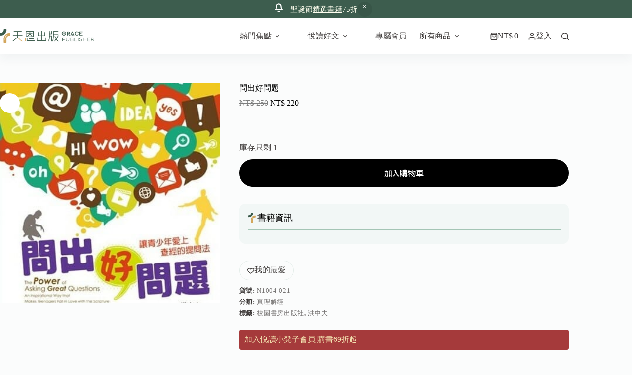

--- FILE ---
content_type: text/html; charset=UTF-8
request_url: https://graceph.com/product/%E5%95%8F%E5%87%BA%E5%A5%BD%E5%95%8F%E9%A1%8C/
body_size: 79224
content:
<!doctype html>
<html dir="ltr" lang="zh-TW" prefix="og: https://ogp.me/ns#">
<head>
	
	<meta charset="UTF-8">
	<meta name="viewport" content="width=device-width, initial-scale=1, maximum-scale=5, viewport-fit=cover">
	<link rel="profile" href="https://gmpg.org/xfn/11">

	<title>問出好問題 - 天恩出版</title>
    <script>
        (function() {
            // 檢查 localStorage 是否已有 uipc_default 並且值為 1
            if (localStorage.getItem('uipc_default') !== '1') {
                // 如果沒有，設置 uipc_theme 為 'light' 並設置 uipc_default 為 1
                localStorage.setItem('uipc_theme', 'light');
                localStorage.setItem('uipc_default', '1');
            }
        })();
    </script>
    
		<!-- All in One SEO 4.9.0 - aioseo.com -->
	<meta name="description" content="以人物為焦點的提問技巧，幫助你跳脫傳統的思維框架，讓小組查經不再枯燥乏味！ 問出好問題，讓青少年在查經時「有話" />
	<meta name="robots" content="max-image-preview:large" />
	<link rel="canonical" href="https://graceph.com/product/%e5%95%8f%e5%87%ba%e5%a5%bd%e5%95%8f%e9%a1%8c/" />
	<meta name="generator" content="All in One SEO (AIOSEO) 4.9.0" />
		<meta property="og:locale" content="zh_TW" />
		<meta property="og:site_name" content="天恩出版 -" />
		<meta property="og:type" content="article" />
		<meta property="og:title" content="問出好問題 - 天恩出版" />
		<meta property="og:description" content="以人物為焦點的提問技巧，幫助你跳脫傳統的思維框架，讓小組查經不再枯燥乏味！ 問出好問題，讓青少年在查經時「有話" />
		<meta property="og:url" content="https://graceph.com/product/%e5%95%8f%e5%87%ba%e5%a5%bd%e5%95%8f%e9%a1%8c/" />
		<meta property="og:image" content="https://graceph.com/wp-content/uploads/問出好問題.jpg" />
		<meta property="og:image:secure_url" content="https://graceph.com/wp-content/uploads/問出好問題.jpg" />
		<meta property="article:published_time" content="2022-06-23T09:55:22+00:00" />
		<meta property="article:modified_time" content="2023-07-27T07:52:10+00:00" />
		<meta name="twitter:card" content="summary_large_image" />
		<meta name="twitter:title" content="問出好問題 - 天恩出版" />
		<meta name="twitter:description" content="以人物為焦點的提問技巧，幫助你跳脫傳統的思維框架，讓小組查經不再枯燥乏味！ 問出好問題，讓青少年在查經時「有話" />
		<meta name="twitter:image" content="https://graceph.com/wp-content/uploads/問出好問題.jpg" />
		<script type="application/ld+json" class="aioseo-schema">
			{"@context":"https:\/\/schema.org","@graph":[{"@type":"BreadcrumbList","@id":"https:\/\/graceph.com\/product\/%e5%95%8f%e5%87%ba%e5%a5%bd%e5%95%8f%e9%a1%8c\/#breadcrumblist","itemListElement":[{"@type":"ListItem","@id":"https:\/\/graceph.com#listItem","position":1,"name":"Home","item":"https:\/\/graceph.com","nextItem":{"@type":"ListItem","@id":"https:\/\/graceph.com\/shop\/#listItem","name":"\u5929\u6069\u5546\u57ce"}},{"@type":"ListItem","@id":"https:\/\/graceph.com\/shop\/#listItem","position":2,"name":"\u5929\u6069\u5546\u57ce","item":"https:\/\/graceph.com\/shop\/","nextItem":{"@type":"ListItem","@id":"https:\/\/graceph.com\/product-category\/bibilical\/#listItem","name":"\u771f\u7406\u89e3\u7d93"},"previousItem":{"@type":"ListItem","@id":"https:\/\/graceph.com#listItem","name":"Home"}},{"@type":"ListItem","@id":"https:\/\/graceph.com\/product-category\/bibilical\/#listItem","position":3,"name":"\u771f\u7406\u89e3\u7d93","item":"https:\/\/graceph.com\/product-category\/bibilical\/","nextItem":{"@type":"ListItem","@id":"https:\/\/graceph.com\/product\/%e5%95%8f%e5%87%ba%e5%a5%bd%e5%95%8f%e9%a1%8c\/#listItem","name":"\u554f\u51fa\u597d\u554f\u984c"},"previousItem":{"@type":"ListItem","@id":"https:\/\/graceph.com\/shop\/#listItem","name":"\u5929\u6069\u5546\u57ce"}},{"@type":"ListItem","@id":"https:\/\/graceph.com\/product\/%e5%95%8f%e5%87%ba%e5%a5%bd%e5%95%8f%e9%a1%8c\/#listItem","position":4,"name":"\u554f\u51fa\u597d\u554f\u984c","previousItem":{"@type":"ListItem","@id":"https:\/\/graceph.com\/product-category\/bibilical\/#listItem","name":"\u771f\u7406\u89e3\u7d93"}}]},{"@type":"ItemPage","@id":"https:\/\/graceph.com\/product\/%e5%95%8f%e5%87%ba%e5%a5%bd%e5%95%8f%e9%a1%8c\/#itempage","url":"https:\/\/graceph.com\/product\/%e5%95%8f%e5%87%ba%e5%a5%bd%e5%95%8f%e9%a1%8c\/","name":"\u554f\u51fa\u597d\u554f\u984c - \u5929\u6069\u51fa\u7248","description":"\u4ee5\u4eba\u7269\u70ba\u7126\u9ede\u7684\u63d0\u554f\u6280\u5de7\uff0c\u5e6b\u52a9\u4f60\u8df3\u812b\u50b3\u7d71\u7684\u601d\u7dad\u6846\u67b6\uff0c\u8b93\u5c0f\u7d44\u67e5\u7d93\u4e0d\u518d\u67af\u71e5\u4e4f\u5473\uff01 \u554f\u51fa\u597d\u554f\u984c\uff0c\u8b93\u9752\u5c11\u5e74\u5728\u67e5\u7d93\u6642\u300c\u6709\u8a71","inLanguage":"zh-TW","isPartOf":{"@id":"https:\/\/graceph.com\/#website"},"breadcrumb":{"@id":"https:\/\/graceph.com\/product\/%e5%95%8f%e5%87%ba%e5%a5%bd%e5%95%8f%e9%a1%8c\/#breadcrumblist"},"image":{"@type":"ImageObject","url":"https:\/\/graceph.com\/wp-content\/uploads\/\u554f\u51fa\u597d\u554f\u984c.jpg","@id":"https:\/\/graceph.com\/product\/%e5%95%8f%e5%87%ba%e5%a5%bd%e5%95%8f%e9%a1%8c\/#mainImage","caption":"\u554f\u51fa\u597d\u554f\u984c"},"primaryImageOfPage":{"@id":"https:\/\/graceph.com\/product\/%e5%95%8f%e5%87%ba%e5%a5%bd%e5%95%8f%e9%a1%8c\/#mainImage"},"datePublished":"2022-06-23T17:55:22+08:00","dateModified":"2023-07-27T15:52:10+08:00"},{"@type":"Organization","@id":"https:\/\/graceph.com\/#organization","name":"\u5929\u6069\u51fa\u7248","url":"https:\/\/graceph.com\/","logo":{"@type":"ImageObject","url":"https:\/\/graceph.com\/wp-content\/uploads\/2025\/03\/scimgRSm4sc.webp","@id":"https:\/\/graceph.com\/product\/%e5%95%8f%e5%87%ba%e5%a5%bd%e5%95%8f%e9%a1%8c\/#organizationLogo","width":4281,"height":626,"caption":"Main Logo"},"image":{"@id":"https:\/\/graceph.com\/product\/%e5%95%8f%e5%87%ba%e5%a5%bd%e5%95%8f%e9%a1%8c\/#organizationLogo"}},{"@type":"WebSite","@id":"https:\/\/graceph.com\/#website","url":"https:\/\/graceph.com\/","name":"\u5929\u6069\u51fa\u7248","inLanguage":"zh-TW","publisher":{"@id":"https:\/\/graceph.com\/#organization"}}]}
		</script>
		<!-- All in One SEO -->

			<!-- Pixel Cat  Global site tag (gtag.js) - Google Analytics -->
			<script async src="https://www.googletagmanager.com/gtag/js?id=G-CW3D61M5Z5"></script>
			<script>
				window.dataLayer = window.dataLayer || [];
				function gtag(){dataLayer.push(arguments);}
				gtag('js', new Date());
				gtag( 'config', 'G-CW3D61M5Z5' );
			</script>
			
            <script data-no-defer="1" data-ezscrex="false" data-cfasync="false" data-pagespeed-no-defer data-cookieconsent="ignore">
                var ctPublicFunctions = {"_ajax_nonce":"cc77c51a5e","_rest_nonce":"a656259106","_ajax_url":"\/wp-admin\/admin-ajax.php","_rest_url":"https:\/\/graceph.com\/wp-json\/","data__cookies_type":"none","data__ajax_type":"rest","data__bot_detector_enabled":"1","data__frontend_data_log_enabled":1,"cookiePrefix":"","wprocket_detected":false,"host_url":"graceph.com","text__ee_click_to_select":"Click to select the whole data","text__ee_original_email":"The complete one is","text__ee_got_it":"Got it","text__ee_blocked":"Blocked","text__ee_cannot_connect":"Cannot connect","text__ee_cannot_decode":"Can not decode email. Unknown reason","text__ee_email_decoder":"CleanTalk email decoder","text__ee_wait_for_decoding":"The magic is on the way!","text__ee_decoding_process":"Please wait a few seconds while we decode the contact data."}
            </script>
        
            <script data-no-defer="1" data-ezscrex="false" data-cfasync="false" data-pagespeed-no-defer data-cookieconsent="ignore">
                var ctPublic = {"_ajax_nonce":"cc77c51a5e","settings__forms__check_internal":"0","settings__forms__check_external":"0","settings__forms__force_protection":"0","settings__forms__search_test":"1","settings__data__bot_detector_enabled":"1","settings__sfw__anti_crawler":0,"blog_home":"https:\/\/graceph.com\/","pixel__setting":"3","pixel__enabled":false,"pixel__url":null,"data__email_check_before_post":"1","data__email_check_exist_post":"1","data__cookies_type":"none","data__key_is_ok":true,"data__visible_fields_required":true,"wl_brandname":"Anti-Spam by CleanTalk","wl_brandname_short":"CleanTalk","ct_checkjs_key":1592080258,"emailEncoderPassKey":"3a6c7ba8d3f08d75f5d3a68f32058fc4","bot_detector_forms_excluded":"W10=","advancedCacheExists":false,"varnishCacheExists":false,"wc_ajax_add_to_cart":true}
            </script>
        
<!-- Google Tag Manager for WordPress by gtm4wp.com -->
<script data-cfasync="false" data-pagespeed-no-defer>
	var gtm4wp_datalayer_name = "dataLayer";
	var dataLayer = dataLayer || [];
</script>
<!-- End Google Tag Manager for WordPress by gtm4wp.com --><link rel='dns-prefetch' href='//fd.cleantalk.org' />
<link rel='dns-prefetch' href='//cdnjs.cloudflare.com' />
<link rel='dns-prefetch' href='//fonts.googleapis.com' />
<link rel="alternate" type="application/rss+xml" title="訂閱《天恩出版》&raquo; 資訊提供" href="https://graceph.com/feed/" />
<link rel="alternate" type="application/rss+xml" title="訂閱《天恩出版》&raquo; 留言的資訊提供" href="https://graceph.com/comments/feed/" />
<link rel="alternate" title="oEmbed (JSON)" type="application/json+oembed" href="https://graceph.com/wp-json/oembed/1.0/embed?url=https%3A%2F%2Fgraceph.com%2Fproduct%2F%25e5%2595%258f%25e5%2587%25ba%25e5%25a5%25bd%25e5%2595%258f%25e9%25a1%258c%2F" />
<link rel="alternate" title="oEmbed (XML)" type="text/xml+oembed" href="https://graceph.com/wp-json/oembed/1.0/embed?url=https%3A%2F%2Fgraceph.com%2Fproduct%2F%25e5%2595%258f%25e5%2587%25ba%25e5%25a5%25bd%25e5%2595%258f%25e9%25a1%258c%2F&#038;format=xml" />
<style id='wp-img-auto-sizes-contain-inline-css'>
img:is([sizes=auto i],[sizes^="auto," i]){contain-intrinsic-size:3000px 1500px}
/*# sourceURL=wp-img-auto-sizes-contain-inline-css */
</style>
<link rel='stylesheet' id='blocksy-dynamic-global-css' href='https://graceph.com/wp-content/uploads/blocksy/css/global.css?ver=23195' media='all' />
<link rel='stylesheet' id='wp-block-library-css' href='https://graceph.com/wp-includes/css/dist/block-library/style.min.css?ver=6.9' media='all' />
<style id='wp-block-columns-inline-css'>
.wp-block-columns{box-sizing:border-box;display:flex;flex-wrap:wrap!important}@media (min-width:782px){.wp-block-columns{flex-wrap:nowrap!important}}.wp-block-columns{align-items:normal!important}.wp-block-columns.are-vertically-aligned-top{align-items:flex-start}.wp-block-columns.are-vertically-aligned-center{align-items:center}.wp-block-columns.are-vertically-aligned-bottom{align-items:flex-end}@media (max-width:781px){.wp-block-columns:not(.is-not-stacked-on-mobile)>.wp-block-column{flex-basis:100%!important}}@media (min-width:782px){.wp-block-columns:not(.is-not-stacked-on-mobile)>.wp-block-column{flex-basis:0;flex-grow:1}.wp-block-columns:not(.is-not-stacked-on-mobile)>.wp-block-column[style*=flex-basis]{flex-grow:0}}.wp-block-columns.is-not-stacked-on-mobile{flex-wrap:nowrap!important}.wp-block-columns.is-not-stacked-on-mobile>.wp-block-column{flex-basis:0;flex-grow:1}.wp-block-columns.is-not-stacked-on-mobile>.wp-block-column[style*=flex-basis]{flex-grow:0}:where(.wp-block-columns){margin-bottom:1.75em}:where(.wp-block-columns.has-background){padding:1.25em 2.375em}.wp-block-column{flex-grow:1;min-width:0;overflow-wrap:break-word;word-break:break-word}.wp-block-column.is-vertically-aligned-top{align-self:flex-start}.wp-block-column.is-vertically-aligned-center{align-self:center}.wp-block-column.is-vertically-aligned-bottom{align-self:flex-end}.wp-block-column.is-vertically-aligned-stretch{align-self:stretch}.wp-block-column.is-vertically-aligned-bottom,.wp-block-column.is-vertically-aligned-center,.wp-block-column.is-vertically-aligned-top{width:100%}
/*# sourceURL=https://graceph.com/wp-includes/blocks/columns/style.min.css */
</style>
<style id='global-styles-inline-css'>
:root{--wp--preset--aspect-ratio--square: 1;--wp--preset--aspect-ratio--4-3: 4/3;--wp--preset--aspect-ratio--3-4: 3/4;--wp--preset--aspect-ratio--3-2: 3/2;--wp--preset--aspect-ratio--2-3: 2/3;--wp--preset--aspect-ratio--16-9: 16/9;--wp--preset--aspect-ratio--9-16: 9/16;--wp--preset--color--black: #000000;--wp--preset--color--cyan-bluish-gray: #abb8c3;--wp--preset--color--white: #ffffff;--wp--preset--color--pale-pink: #f78da7;--wp--preset--color--vivid-red: #cf2e2e;--wp--preset--color--luminous-vivid-orange: #ff6900;--wp--preset--color--luminous-vivid-amber: #fcb900;--wp--preset--color--light-green-cyan: #7bdcb5;--wp--preset--color--vivid-green-cyan: #00d084;--wp--preset--color--pale-cyan-blue: #8ed1fc;--wp--preset--color--vivid-cyan-blue: #0693e3;--wp--preset--color--vivid-purple: #9b51e0;--wp--preset--color--palette-color-1: var(--theme-palette-color-1, #3d5d4e);--wp--preset--color--palette-color-2: var(--theme-palette-color-2, #d2a65c);--wp--preset--color--palette-color-3: var(--theme-palette-color-3, #3E3A39);--wp--preset--color--palette-color-4: var(--theme-palette-color-4, #000000);--wp--preset--color--palette-color-5: var(--theme-palette-color-5, #E3EDE9);--wp--preset--color--palette-color-6: var(--theme-palette-color-6, #F2F7F6);--wp--preset--color--palette-color-7: var(--theme-palette-color-7, #FBFCFC);--wp--preset--color--palette-color-8: var(--theme-palette-color-8, #ffffff);--wp--preset--color--palette-color-9: var(--theme-palette-color-9, #48765F);--wp--preset--color--palette-color-10: var(--theme-palette-color-10, #599476);--wp--preset--color--palette-color-11: var(--theme-palette-color-11, #DEDEDE);--wp--preset--gradient--vivid-cyan-blue-to-vivid-purple: linear-gradient(135deg,rgb(6,147,227) 0%,rgb(155,81,224) 100%);--wp--preset--gradient--light-green-cyan-to-vivid-green-cyan: linear-gradient(135deg,rgb(122,220,180) 0%,rgb(0,208,130) 100%);--wp--preset--gradient--luminous-vivid-amber-to-luminous-vivid-orange: linear-gradient(135deg,rgb(252,185,0) 0%,rgb(255,105,0) 100%);--wp--preset--gradient--luminous-vivid-orange-to-vivid-red: linear-gradient(135deg,rgb(255,105,0) 0%,rgb(207,46,46) 100%);--wp--preset--gradient--very-light-gray-to-cyan-bluish-gray: linear-gradient(135deg,rgb(238,238,238) 0%,rgb(169,184,195) 100%);--wp--preset--gradient--cool-to-warm-spectrum: linear-gradient(135deg,rgb(74,234,220) 0%,rgb(151,120,209) 20%,rgb(207,42,186) 40%,rgb(238,44,130) 60%,rgb(251,105,98) 80%,rgb(254,248,76) 100%);--wp--preset--gradient--blush-light-purple: linear-gradient(135deg,rgb(255,206,236) 0%,rgb(152,150,240) 100%);--wp--preset--gradient--blush-bordeaux: linear-gradient(135deg,rgb(254,205,165) 0%,rgb(254,45,45) 50%,rgb(107,0,62) 100%);--wp--preset--gradient--luminous-dusk: linear-gradient(135deg,rgb(255,203,112) 0%,rgb(199,81,192) 50%,rgb(65,88,208) 100%);--wp--preset--gradient--pale-ocean: linear-gradient(135deg,rgb(255,245,203) 0%,rgb(182,227,212) 50%,rgb(51,167,181) 100%);--wp--preset--gradient--electric-grass: linear-gradient(135deg,rgb(202,248,128) 0%,rgb(113,206,126) 100%);--wp--preset--gradient--midnight: linear-gradient(135deg,rgb(2,3,129) 0%,rgb(40,116,252) 100%);--wp--preset--gradient--juicy-peach: linear-gradient(to right, #ffecd2 0%, #fcb69f 100%);--wp--preset--gradient--young-passion: linear-gradient(to right, #ff8177 0%, #ff867a 0%, #ff8c7f 21%, #f99185 52%, #cf556c 78%, #b12a5b 100%);--wp--preset--gradient--true-sunset: linear-gradient(to right, #fa709a 0%, #fee140 100%);--wp--preset--gradient--morpheus-den: linear-gradient(to top, #30cfd0 0%, #330867 100%);--wp--preset--gradient--plum-plate: linear-gradient(135deg, #667eea 0%, #764ba2 100%);--wp--preset--gradient--aqua-splash: linear-gradient(15deg, #13547a 0%, #80d0c7 100%);--wp--preset--gradient--love-kiss: linear-gradient(to top, #ff0844 0%, #ffb199 100%);--wp--preset--gradient--new-retrowave: linear-gradient(to top, #3b41c5 0%, #a981bb 49%, #ffc8a9 100%);--wp--preset--gradient--plum-bath: linear-gradient(to top, #cc208e 0%, #6713d2 100%);--wp--preset--gradient--high-flight: linear-gradient(to right, #0acffe 0%, #495aff 100%);--wp--preset--gradient--teen-party: linear-gradient(-225deg, #FF057C 0%, #8D0B93 50%, #321575 100%);--wp--preset--gradient--fabled-sunset: linear-gradient(-225deg, #231557 0%, #44107A 29%, #FF1361 67%, #FFF800 100%);--wp--preset--gradient--arielle-smile: radial-gradient(circle 248px at center, #16d9e3 0%, #30c7ec 47%, #46aef7 100%);--wp--preset--gradient--itmeo-branding: linear-gradient(180deg, #2af598 0%, #009efd 100%);--wp--preset--gradient--deep-blue: linear-gradient(to right, #6a11cb 0%, #2575fc 100%);--wp--preset--gradient--strong-bliss: linear-gradient(to right, #f78ca0 0%, #f9748f 19%, #fd868c 60%, #fe9a8b 100%);--wp--preset--gradient--sweet-period: linear-gradient(to top, #3f51b1 0%, #5a55ae 13%, #7b5fac 25%, #8f6aae 38%, #a86aa4 50%, #cc6b8e 62%, #f18271 75%, #f3a469 87%, #f7c978 100%);--wp--preset--gradient--purple-division: linear-gradient(to top, #7028e4 0%, #e5b2ca 100%);--wp--preset--gradient--cold-evening: linear-gradient(to top, #0c3483 0%, #a2b6df 100%, #6b8cce 100%, #a2b6df 100%);--wp--preset--gradient--mountain-rock: linear-gradient(to right, #868f96 0%, #596164 100%);--wp--preset--gradient--desert-hump: linear-gradient(to top, #c79081 0%, #dfa579 100%);--wp--preset--gradient--ethernal-constance: linear-gradient(to top, #09203f 0%, #537895 100%);--wp--preset--gradient--happy-memories: linear-gradient(-60deg, #ff5858 0%, #f09819 100%);--wp--preset--gradient--grown-early: linear-gradient(to top, #0ba360 0%, #3cba92 100%);--wp--preset--gradient--morning-salad: linear-gradient(-225deg, #B7F8DB 0%, #50A7C2 100%);--wp--preset--gradient--night-call: linear-gradient(-225deg, #AC32E4 0%, #7918F2 48%, #4801FF 100%);--wp--preset--gradient--mind-crawl: linear-gradient(-225deg, #473B7B 0%, #3584A7 51%, #30D2BE 100%);--wp--preset--gradient--angel-care: linear-gradient(-225deg, #FFE29F 0%, #FFA99F 48%, #FF719A 100%);--wp--preset--gradient--juicy-cake: linear-gradient(to top, #e14fad 0%, #f9d423 100%);--wp--preset--gradient--rich-metal: linear-gradient(to right, #d7d2cc 0%, #304352 100%);--wp--preset--gradient--mole-hall: linear-gradient(-20deg, #616161 0%, #9bc5c3 100%);--wp--preset--gradient--cloudy-knoxville: linear-gradient(120deg, #fdfbfb 0%, #ebedee 100%);--wp--preset--gradient--soft-grass: linear-gradient(to top, #c1dfc4 0%, #deecdd 100%);--wp--preset--gradient--saint-petersburg: linear-gradient(135deg, #f5f7fa 0%, #c3cfe2 100%);--wp--preset--gradient--everlasting-sky: linear-gradient(135deg, #fdfcfb 0%, #e2d1c3 100%);--wp--preset--gradient--kind-steel: linear-gradient(-20deg, #e9defa 0%, #fbfcdb 100%);--wp--preset--gradient--over-sun: linear-gradient(60deg, #abecd6 0%, #fbed96 100%);--wp--preset--gradient--premium-white: linear-gradient(to top, #d5d4d0 0%, #d5d4d0 1%, #eeeeec 31%, #efeeec 75%, #e9e9e7 100%);--wp--preset--gradient--clean-mirror: linear-gradient(45deg, #93a5cf 0%, #e4efe9 100%);--wp--preset--gradient--wild-apple: linear-gradient(to top, #d299c2 0%, #fef9d7 100%);--wp--preset--gradient--snow-again: linear-gradient(to top, #e6e9f0 0%, #eef1f5 100%);--wp--preset--gradient--confident-cloud: linear-gradient(to top, #dad4ec 0%, #dad4ec 1%, #f3e7e9 100%);--wp--preset--gradient--glass-water: linear-gradient(to top, #dfe9f3 0%, white 100%);--wp--preset--gradient--perfect-white: linear-gradient(-225deg, #E3FDF5 0%, #FFE6FA 100%);--wp--preset--font-size--small: 13px;--wp--preset--font-size--medium: 20px;--wp--preset--font-size--large: clamp(22px, 1.375rem + ((1vw - 3.2px) * 0.625), 30px);--wp--preset--font-size--x-large: clamp(30px, 1.875rem + ((1vw - 3.2px) * 1.563), 50px);--wp--preset--font-size--xx-large: clamp(45px, 2.813rem + ((1vw - 3.2px) * 2.734), 80px);--wp--preset--spacing--20: 0.44rem;--wp--preset--spacing--30: 0.67rem;--wp--preset--spacing--40: 1rem;--wp--preset--spacing--50: 1.5rem;--wp--preset--spacing--60: 2.25rem;--wp--preset--spacing--70: 3.38rem;--wp--preset--spacing--80: 5.06rem;--wp--preset--shadow--natural: 6px 6px 9px rgba(0, 0, 0, 0.2);--wp--preset--shadow--deep: 12px 12px 50px rgba(0, 0, 0, 0.4);--wp--preset--shadow--sharp: 6px 6px 0px rgba(0, 0, 0, 0.2);--wp--preset--shadow--outlined: 6px 6px 0px -3px rgb(255, 255, 255), 6px 6px rgb(0, 0, 0);--wp--preset--shadow--crisp: 6px 6px 0px rgb(0, 0, 0);}:root { --wp--style--global--content-size: var(--theme-block-max-width);--wp--style--global--wide-size: var(--theme-block-wide-max-width); }:where(body) { margin: 0; }.wp-site-blocks > .alignleft { float: left; margin-right: 2em; }.wp-site-blocks > .alignright { float: right; margin-left: 2em; }.wp-site-blocks > .aligncenter { justify-content: center; margin-left: auto; margin-right: auto; }:where(.wp-site-blocks) > * { margin-block-start: var(--theme-content-spacing); margin-block-end: 0; }:where(.wp-site-blocks) > :first-child { margin-block-start: 0; }:where(.wp-site-blocks) > :last-child { margin-block-end: 0; }:root { --wp--style--block-gap: var(--theme-content-spacing); }:root :where(.is-layout-flow) > :first-child{margin-block-start: 0;}:root :where(.is-layout-flow) > :last-child{margin-block-end: 0;}:root :where(.is-layout-flow) > *{margin-block-start: var(--theme-content-spacing);margin-block-end: 0;}:root :where(.is-layout-constrained) > :first-child{margin-block-start: 0;}:root :where(.is-layout-constrained) > :last-child{margin-block-end: 0;}:root :where(.is-layout-constrained) > *{margin-block-start: var(--theme-content-spacing);margin-block-end: 0;}:root :where(.is-layout-flex){gap: var(--theme-content-spacing);}:root :where(.is-layout-grid){gap: var(--theme-content-spacing);}.is-layout-flow > .alignleft{float: left;margin-inline-start: 0;margin-inline-end: 2em;}.is-layout-flow > .alignright{float: right;margin-inline-start: 2em;margin-inline-end: 0;}.is-layout-flow > .aligncenter{margin-left: auto !important;margin-right: auto !important;}.is-layout-constrained > .alignleft{float: left;margin-inline-start: 0;margin-inline-end: 2em;}.is-layout-constrained > .alignright{float: right;margin-inline-start: 2em;margin-inline-end: 0;}.is-layout-constrained > .aligncenter{margin-left: auto !important;margin-right: auto !important;}.is-layout-constrained > :where(:not(.alignleft):not(.alignright):not(.alignfull)){max-width: var(--wp--style--global--content-size);margin-left: auto !important;margin-right: auto !important;}.is-layout-constrained > .alignwide{max-width: var(--wp--style--global--wide-size);}body .is-layout-flex{display: flex;}.is-layout-flex{flex-wrap: wrap;align-items: center;}.is-layout-flex > :is(*, div){margin: 0;}body .is-layout-grid{display: grid;}.is-layout-grid > :is(*, div){margin: 0;}body{padding-top: 0px;padding-right: 0px;padding-bottom: 0px;padding-left: 0px;}:root :where(.wp-element-button, .wp-block-button__link){font-style: inherit;font-weight: inherit;letter-spacing: inherit;text-transform: inherit;}.has-black-color{color: var(--wp--preset--color--black) !important;}.has-cyan-bluish-gray-color{color: var(--wp--preset--color--cyan-bluish-gray) !important;}.has-white-color{color: var(--wp--preset--color--white) !important;}.has-pale-pink-color{color: var(--wp--preset--color--pale-pink) !important;}.has-vivid-red-color{color: var(--wp--preset--color--vivid-red) !important;}.has-luminous-vivid-orange-color{color: var(--wp--preset--color--luminous-vivid-orange) !important;}.has-luminous-vivid-amber-color{color: var(--wp--preset--color--luminous-vivid-amber) !important;}.has-light-green-cyan-color{color: var(--wp--preset--color--light-green-cyan) !important;}.has-vivid-green-cyan-color{color: var(--wp--preset--color--vivid-green-cyan) !important;}.has-pale-cyan-blue-color{color: var(--wp--preset--color--pale-cyan-blue) !important;}.has-vivid-cyan-blue-color{color: var(--wp--preset--color--vivid-cyan-blue) !important;}.has-vivid-purple-color{color: var(--wp--preset--color--vivid-purple) !important;}.has-palette-color-1-color{color: var(--wp--preset--color--palette-color-1) !important;}.has-palette-color-2-color{color: var(--wp--preset--color--palette-color-2) !important;}.has-palette-color-3-color{color: var(--wp--preset--color--palette-color-3) !important;}.has-palette-color-4-color{color: var(--wp--preset--color--palette-color-4) !important;}.has-palette-color-5-color{color: var(--wp--preset--color--palette-color-5) !important;}.has-palette-color-6-color{color: var(--wp--preset--color--palette-color-6) !important;}.has-palette-color-7-color{color: var(--wp--preset--color--palette-color-7) !important;}.has-palette-color-8-color{color: var(--wp--preset--color--palette-color-8) !important;}.has-palette-color-9-color{color: var(--wp--preset--color--palette-color-9) !important;}.has-palette-color-10-color{color: var(--wp--preset--color--palette-color-10) !important;}.has-palette-color-11-color{color: var(--wp--preset--color--palette-color-11) !important;}.has-black-background-color{background-color: var(--wp--preset--color--black) !important;}.has-cyan-bluish-gray-background-color{background-color: var(--wp--preset--color--cyan-bluish-gray) !important;}.has-white-background-color{background-color: var(--wp--preset--color--white) !important;}.has-pale-pink-background-color{background-color: var(--wp--preset--color--pale-pink) !important;}.has-vivid-red-background-color{background-color: var(--wp--preset--color--vivid-red) !important;}.has-luminous-vivid-orange-background-color{background-color: var(--wp--preset--color--luminous-vivid-orange) !important;}.has-luminous-vivid-amber-background-color{background-color: var(--wp--preset--color--luminous-vivid-amber) !important;}.has-light-green-cyan-background-color{background-color: var(--wp--preset--color--light-green-cyan) !important;}.has-vivid-green-cyan-background-color{background-color: var(--wp--preset--color--vivid-green-cyan) !important;}.has-pale-cyan-blue-background-color{background-color: var(--wp--preset--color--pale-cyan-blue) !important;}.has-vivid-cyan-blue-background-color{background-color: var(--wp--preset--color--vivid-cyan-blue) !important;}.has-vivid-purple-background-color{background-color: var(--wp--preset--color--vivid-purple) !important;}.has-palette-color-1-background-color{background-color: var(--wp--preset--color--palette-color-1) !important;}.has-palette-color-2-background-color{background-color: var(--wp--preset--color--palette-color-2) !important;}.has-palette-color-3-background-color{background-color: var(--wp--preset--color--palette-color-3) !important;}.has-palette-color-4-background-color{background-color: var(--wp--preset--color--palette-color-4) !important;}.has-palette-color-5-background-color{background-color: var(--wp--preset--color--palette-color-5) !important;}.has-palette-color-6-background-color{background-color: var(--wp--preset--color--palette-color-6) !important;}.has-palette-color-7-background-color{background-color: var(--wp--preset--color--palette-color-7) !important;}.has-palette-color-8-background-color{background-color: var(--wp--preset--color--palette-color-8) !important;}.has-palette-color-9-background-color{background-color: var(--wp--preset--color--palette-color-9) !important;}.has-palette-color-10-background-color{background-color: var(--wp--preset--color--palette-color-10) !important;}.has-palette-color-11-background-color{background-color: var(--wp--preset--color--palette-color-11) !important;}.has-black-border-color{border-color: var(--wp--preset--color--black) !important;}.has-cyan-bluish-gray-border-color{border-color: var(--wp--preset--color--cyan-bluish-gray) !important;}.has-white-border-color{border-color: var(--wp--preset--color--white) !important;}.has-pale-pink-border-color{border-color: var(--wp--preset--color--pale-pink) !important;}.has-vivid-red-border-color{border-color: var(--wp--preset--color--vivid-red) !important;}.has-luminous-vivid-orange-border-color{border-color: var(--wp--preset--color--luminous-vivid-orange) !important;}.has-luminous-vivid-amber-border-color{border-color: var(--wp--preset--color--luminous-vivid-amber) !important;}.has-light-green-cyan-border-color{border-color: var(--wp--preset--color--light-green-cyan) !important;}.has-vivid-green-cyan-border-color{border-color: var(--wp--preset--color--vivid-green-cyan) !important;}.has-pale-cyan-blue-border-color{border-color: var(--wp--preset--color--pale-cyan-blue) !important;}.has-vivid-cyan-blue-border-color{border-color: var(--wp--preset--color--vivid-cyan-blue) !important;}.has-vivid-purple-border-color{border-color: var(--wp--preset--color--vivid-purple) !important;}.has-palette-color-1-border-color{border-color: var(--wp--preset--color--palette-color-1) !important;}.has-palette-color-2-border-color{border-color: var(--wp--preset--color--palette-color-2) !important;}.has-palette-color-3-border-color{border-color: var(--wp--preset--color--palette-color-3) !important;}.has-palette-color-4-border-color{border-color: var(--wp--preset--color--palette-color-4) !important;}.has-palette-color-5-border-color{border-color: var(--wp--preset--color--palette-color-5) !important;}.has-palette-color-6-border-color{border-color: var(--wp--preset--color--palette-color-6) !important;}.has-palette-color-7-border-color{border-color: var(--wp--preset--color--palette-color-7) !important;}.has-palette-color-8-border-color{border-color: var(--wp--preset--color--palette-color-8) !important;}.has-palette-color-9-border-color{border-color: var(--wp--preset--color--palette-color-9) !important;}.has-palette-color-10-border-color{border-color: var(--wp--preset--color--palette-color-10) !important;}.has-palette-color-11-border-color{border-color: var(--wp--preset--color--palette-color-11) !important;}.has-vivid-cyan-blue-to-vivid-purple-gradient-background{background: var(--wp--preset--gradient--vivid-cyan-blue-to-vivid-purple) !important;}.has-light-green-cyan-to-vivid-green-cyan-gradient-background{background: var(--wp--preset--gradient--light-green-cyan-to-vivid-green-cyan) !important;}.has-luminous-vivid-amber-to-luminous-vivid-orange-gradient-background{background: var(--wp--preset--gradient--luminous-vivid-amber-to-luminous-vivid-orange) !important;}.has-luminous-vivid-orange-to-vivid-red-gradient-background{background: var(--wp--preset--gradient--luminous-vivid-orange-to-vivid-red) !important;}.has-very-light-gray-to-cyan-bluish-gray-gradient-background{background: var(--wp--preset--gradient--very-light-gray-to-cyan-bluish-gray) !important;}.has-cool-to-warm-spectrum-gradient-background{background: var(--wp--preset--gradient--cool-to-warm-spectrum) !important;}.has-blush-light-purple-gradient-background{background: var(--wp--preset--gradient--blush-light-purple) !important;}.has-blush-bordeaux-gradient-background{background: var(--wp--preset--gradient--blush-bordeaux) !important;}.has-luminous-dusk-gradient-background{background: var(--wp--preset--gradient--luminous-dusk) !important;}.has-pale-ocean-gradient-background{background: var(--wp--preset--gradient--pale-ocean) !important;}.has-electric-grass-gradient-background{background: var(--wp--preset--gradient--electric-grass) !important;}.has-midnight-gradient-background{background: var(--wp--preset--gradient--midnight) !important;}.has-juicy-peach-gradient-background{background: var(--wp--preset--gradient--juicy-peach) !important;}.has-young-passion-gradient-background{background: var(--wp--preset--gradient--young-passion) !important;}.has-true-sunset-gradient-background{background: var(--wp--preset--gradient--true-sunset) !important;}.has-morpheus-den-gradient-background{background: var(--wp--preset--gradient--morpheus-den) !important;}.has-plum-plate-gradient-background{background: var(--wp--preset--gradient--plum-plate) !important;}.has-aqua-splash-gradient-background{background: var(--wp--preset--gradient--aqua-splash) !important;}.has-love-kiss-gradient-background{background: var(--wp--preset--gradient--love-kiss) !important;}.has-new-retrowave-gradient-background{background: var(--wp--preset--gradient--new-retrowave) !important;}.has-plum-bath-gradient-background{background: var(--wp--preset--gradient--plum-bath) !important;}.has-high-flight-gradient-background{background: var(--wp--preset--gradient--high-flight) !important;}.has-teen-party-gradient-background{background: var(--wp--preset--gradient--teen-party) !important;}.has-fabled-sunset-gradient-background{background: var(--wp--preset--gradient--fabled-sunset) !important;}.has-arielle-smile-gradient-background{background: var(--wp--preset--gradient--arielle-smile) !important;}.has-itmeo-branding-gradient-background{background: var(--wp--preset--gradient--itmeo-branding) !important;}.has-deep-blue-gradient-background{background: var(--wp--preset--gradient--deep-blue) !important;}.has-strong-bliss-gradient-background{background: var(--wp--preset--gradient--strong-bliss) !important;}.has-sweet-period-gradient-background{background: var(--wp--preset--gradient--sweet-period) !important;}.has-purple-division-gradient-background{background: var(--wp--preset--gradient--purple-division) !important;}.has-cold-evening-gradient-background{background: var(--wp--preset--gradient--cold-evening) !important;}.has-mountain-rock-gradient-background{background: var(--wp--preset--gradient--mountain-rock) !important;}.has-desert-hump-gradient-background{background: var(--wp--preset--gradient--desert-hump) !important;}.has-ethernal-constance-gradient-background{background: var(--wp--preset--gradient--ethernal-constance) !important;}.has-happy-memories-gradient-background{background: var(--wp--preset--gradient--happy-memories) !important;}.has-grown-early-gradient-background{background: var(--wp--preset--gradient--grown-early) !important;}.has-morning-salad-gradient-background{background: var(--wp--preset--gradient--morning-salad) !important;}.has-night-call-gradient-background{background: var(--wp--preset--gradient--night-call) !important;}.has-mind-crawl-gradient-background{background: var(--wp--preset--gradient--mind-crawl) !important;}.has-angel-care-gradient-background{background: var(--wp--preset--gradient--angel-care) !important;}.has-juicy-cake-gradient-background{background: var(--wp--preset--gradient--juicy-cake) !important;}.has-rich-metal-gradient-background{background: var(--wp--preset--gradient--rich-metal) !important;}.has-mole-hall-gradient-background{background: var(--wp--preset--gradient--mole-hall) !important;}.has-cloudy-knoxville-gradient-background{background: var(--wp--preset--gradient--cloudy-knoxville) !important;}.has-soft-grass-gradient-background{background: var(--wp--preset--gradient--soft-grass) !important;}.has-saint-petersburg-gradient-background{background: var(--wp--preset--gradient--saint-petersburg) !important;}.has-everlasting-sky-gradient-background{background: var(--wp--preset--gradient--everlasting-sky) !important;}.has-kind-steel-gradient-background{background: var(--wp--preset--gradient--kind-steel) !important;}.has-over-sun-gradient-background{background: var(--wp--preset--gradient--over-sun) !important;}.has-premium-white-gradient-background{background: var(--wp--preset--gradient--premium-white) !important;}.has-clean-mirror-gradient-background{background: var(--wp--preset--gradient--clean-mirror) !important;}.has-wild-apple-gradient-background{background: var(--wp--preset--gradient--wild-apple) !important;}.has-snow-again-gradient-background{background: var(--wp--preset--gradient--snow-again) !important;}.has-confident-cloud-gradient-background{background: var(--wp--preset--gradient--confident-cloud) !important;}.has-glass-water-gradient-background{background: var(--wp--preset--gradient--glass-water) !important;}.has-perfect-white-gradient-background{background: var(--wp--preset--gradient--perfect-white) !important;}.has-small-font-size{font-size: var(--wp--preset--font-size--small) !important;}.has-medium-font-size{font-size: var(--wp--preset--font-size--medium) !important;}.has-large-font-size{font-size: var(--wp--preset--font-size--large) !important;}.has-x-large-font-size{font-size: var(--wp--preset--font-size--x-large) !important;}.has-xx-large-font-size{font-size: var(--wp--preset--font-size--xx-large) !important;}
/*# sourceURL=global-styles-inline-css */
</style>
<style id='core-block-supports-inline-css'>
.wp-container-core-columns-is-layout-28f84493{flex-wrap:nowrap;}
/*# sourceURL=core-block-supports-inline-css */
</style>

<link rel='stylesheet' id='xoo-aff-style-css' href='https://graceph.com/wp-content/plugins/easy-login-woocommerce/xoo-form-fields-fw/assets/css/xoo-aff-style.css?ver=2.0.6' media='all' />
<style id='xoo-aff-style-inline-css'>

.xoo-aff-input-group .xoo-aff-input-icon{
	background-color:  #eee;
	color: #555;
	max-width: 40px;
	min-width: 40px;
	border-color: #cccccc;
	border-width: 1px;
	font-size: 14px;
}
.xoo-aff-group{
	margin-bottom: 30px;
}

.xoo-aff-group input[type="text"], .xoo-aff-group input[type="password"], .xoo-aff-group input[type="email"], .xoo-aff-group input[type="number"], .xoo-aff-group select, .xoo-aff-group select + .select2, .xoo-aff-group input[type="tel"], .xoo-aff-group input[type="file"]{
	background-color: #fff;
	color: #777;
	border-width: 1px;
	border-color: #cccccc;
	height: 50px;
}


.xoo-aff-group input[type="file"]{
	line-height: calc(50px - 13px);
}



.xoo-aff-group input[type="text"]::placeholder, .xoo-aff-group input[type="password"]::placeholder, .xoo-aff-group input[type="email"]::placeholder, .xoo-aff-group input[type="number"]::placeholder, .xoo-aff-group select::placeholder, .xoo-aff-group input[type="tel"]::placeholder, .xoo-aff-group .select2-selection__rendered, .xoo-aff-group .select2-container--default .select2-selection--single .select2-selection__rendered, .xoo-aff-group input[type="file"]::placeholder, .xoo-aff-group input::file-selector-button{
	color: #777;
}

.xoo-aff-group input[type="text"]:focus, .xoo-aff-group input[type="password"]:focus, .xoo-aff-group input[type="email"]:focus, .xoo-aff-group input[type="number"]:focus, .xoo-aff-group select:focus, .xoo-aff-group select + .select2:focus, .xoo-aff-group input[type="tel"]:focus, .xoo-aff-group input[type="file"]:focus{
	background-color: #ededed;
	color: #000;
}

[placeholder]:focus::-webkit-input-placeholder{
	color: #000!important;
}


.xoo-aff-input-icon + input[type="text"], .xoo-aff-input-icon + input[type="password"], .xoo-aff-input-icon + input[type="email"], .xoo-aff-input-icon + input[type="number"], .xoo-aff-input-icon + select, .xoo-aff-input-icon + select + .select2,  .xoo-aff-input-icon + input[type="tel"], .xoo-aff-input-icon + input[type="file"]{
	border-bottom-left-radius: 0;
	border-top-left-radius: 0;
}


/*# sourceURL=xoo-aff-style-inline-css */
</style>
<link rel='stylesheet' id='xoo-aff-font-awesome5-css' href='https://graceph.com/wp-content/plugins/easy-login-woocommerce/xoo-form-fields-fw/lib/fontawesome5/css/all.min.css?ver=6.9' media='all' />
<link rel='stylesheet' id='ct-main-styles-css' href='https://graceph.com/wp-content/themes/blocksy/static/bundle/main.min.css?ver=2.1.20' media='all' />
<link rel='stylesheet' id='blocksy-ext-woocommerce-extra-styles-css' href='https://graceph.com/wp-content/plugins/blocksy-companion-pro/framework/premium/extensions/woocommerce-extra/static/bundle/main.min.css?ver=2.1.15' media='all' />
<link rel='stylesheet' id='blocksy-ext-woocommerce-extra-additional-actions-styles-css' href='https://graceph.com/wp-content/plugins/blocksy-companion-pro/framework/premium/extensions/woocommerce-extra/static/bundle/additional-actions.min.css?ver=2.1.15' media='all' />
<link rel='stylesheet' id='cleantalk-public-css-css' href='https://graceph.com/wp-content/plugins/cleantalk-spam-protect/css/cleantalk-public.min.css?ver=6.67_1762944494' media='all' />
<link rel='stylesheet' id='cleantalk-email-decoder-css-css' href='https://graceph.com/wp-content/plugins/cleantalk-spam-protect/css/cleantalk-email-decoder.min.css?ver=6.67_1762944494' media='all' />
<link rel='stylesheet' id='gsswatches-css' href='https://graceph.com/wp-content/plugins/greenshiftwoo/assets/css/swatches.css?ver=1.7' media='all' />
<link rel='stylesheet' id='photoswipe-css' href='https://graceph.com/wp-content/plugins/woocommerce/assets/css/photoswipe/photoswipe.min.css?ver=10.3.7' media='all' />
<link rel='stylesheet' id='photoswipe-default-skin-css' href='https://graceph.com/wp-content/plugins/woocommerce/assets/css/photoswipe/default-skin/default-skin.min.css?ver=10.3.7' media='all' />
<style id='woocommerce-inline-inline-css'>
.woocommerce form .form-row .required { visibility: visible; }
/*# sourceURL=woocommerce-inline-inline-css */
</style>
<link rel='stylesheet' id='woomp-css' href='https://graceph.com/wp-content/plugins/woomp/public/css/woomp-public.css?ver=3.4.49' media='all' />
<link rel='stylesheet' id='woomp-main-css' href='https://graceph.com/wp-content/plugins/woomp/admin/css/main.min.css?ver=3.4.49' media='all' />
<link rel='stylesheet' id='card-css' href='https://graceph.com/wp-content/plugins/woomp/includes/payuni/assets/card.css?ver=1.0.7' media='all' />
<link rel='stylesheet' id='wp-loyalty-rules-alertify-front-css' href='https://graceph.com/wp-content/plugins/wp-loyalty-rules/Assets/Admin/Css/alertify.min.css?ver=1.2.8' media='all' />
<link rel='stylesheet' id='wp-loyalty-rules-main-front-css' href='https://graceph.com/wp-content/plugins/wp-loyalty-rules/Assets/Site/Css/wlr-main.min.css?ver=1.2.8' media='all' />
<link rel='stylesheet' id='wp-loyalty-rules-wlr-font-css' href='https://graceph.com/wp-content/plugins/wp-loyalty-rules/Assets/Site/Css/wlr-fonts.min.css?ver=1.2.8' media='all' />
<link rel='stylesheet' id='xoo-el-style-css' href='https://graceph.com/wp-content/plugins/easy-login-woocommerce/assets/css/xoo-el-style.css?ver=2.9.6' media='all' />
<style id='xoo-el-style-inline-css'>

	.xoo-el-form-container button.btn.button.xoo-el-action-btn{
		background-color: #000000;
		color: #ffffff;
		font-weight: 600;
		font-size: 15px;
		height: 40px;
	}

.xoo-el-container:not(.xoo-el-style-slider) .xoo-el-inmodal{
	max-width: 800px;
	max-height: 650px;
}

.xoo-el-style-slider .xoo-el-modal{
	transform: translateX(800px);
	max-width: 800px;
}

	.xoo-el-sidebar{
		background-image: url(https://cart.wp-mak.ing/wp-content/plugins/easy-login-woocommerce/assets/images/popup-sidebar.jpg);
		min-width: 40%;
	}

.xoo-el-main, .xoo-el-main a , .xoo-el-main label{
	color: #000000;
}
.xoo-el-srcont{
	background-color: #ffffff;
}
.xoo-el-form-container ul.xoo-el-tabs li.xoo-el-active {
	background-color: #000000;
	color: #ffffff;
}
.xoo-el-form-container ul.xoo-el-tabs li{
	background-color: #eeeeee;
	color: #000000;
	font-size: 16px;
	padding: 12px 20px;
}
.xoo-el-main{
	padding: 40px 30px;
}

.xoo-el-form-container button.xoo-el-action-btn:not(.button){
    font-weight: 600;
    font-size: 15px;
}



	.xoo-el-modal:before {
		vertical-align: middle;
	}

	.xoo-el-style-slider .xoo-el-srcont {
		justify-content: center;
	}

	.xoo-el-style-slider .xoo-el-main{
		padding-top: 10px;
		padding-bottom: 10px; 
	}





.xoo-el-popup-active .xoo-el-opac{
    opacity: 0.7;
    background-color: #000000;
}





/*# sourceURL=xoo-el-style-inline-css */
</style>
<link rel='stylesheet' id='xoo-el-fonts-css' href='https://graceph.com/wp-content/plugins/easy-login-woocommerce/assets/css/xoo-el-fonts.css?ver=2.9.6' media='all' />
<link rel='stylesheet' id='brands-styles-css' href='https://graceph.com/wp-content/plugins/woocommerce/assets/css/brands.css?ver=10.3.7' media='all' />
<link rel='stylesheet' id='ct-woocommerce-styles-css' href='https://graceph.com/wp-content/themes/blocksy/static/bundle/woocommerce.min.css?ver=2.1.20' media='all' />
<link rel='stylesheet' id='blocksy-fonts-font-source-google-css' href='https://fonts.googleapis.com/css2?family=Noto%20Sans%20TC:wght@400;500;600;700&#038;display=swap' media='all' />
<link rel='stylesheet' id='ct-elementor-styles-css' href='https://graceph.com/wp-content/themes/blocksy/static/bundle/elementor-frontend.min.css?ver=2.1.20' media='all' />
<link rel='stylesheet' id='ct-elementor-woocommerce-styles-css' href='https://graceph.com/wp-content/themes/blocksy/static/bundle/elementor-woocommerce-frontend.min.css?ver=2.1.20' media='all' />
<link rel='stylesheet' id='ct-flexy-styles-css' href='https://graceph.com/wp-content/themes/blocksy/static/bundle/flexy.min.css?ver=2.1.20' media='all' />
<link rel='stylesheet' id='heateor_sss_frontend_css-css' href='https://graceph.com/wp-content/plugins/sassy-social-share/public/css/sassy-social-share-public.css?ver=3.3.79' media='all' />
<style id='heateor_sss_frontend_css-inline-css'>
.heateor_sss_button_instagram span.heateor_sss_svg,a.heateor_sss_instagram span.heateor_sss_svg{background:radial-gradient(circle at 30% 107%,#fdf497 0,#fdf497 5%,#fd5949 45%,#d6249f 60%,#285aeb 90%)}.heateor_sss_horizontal_sharing .heateor_sss_svg,.heateor_sss_standard_follow_icons_container .heateor_sss_svg{color:#fff;border-width:0px;border-style:solid;border-color:transparent}.heateor_sss_horizontal_sharing .heateorSssTCBackground{color:#666}.heateor_sss_horizontal_sharing span.heateor_sss_svg:hover,.heateor_sss_standard_follow_icons_container span.heateor_sss_svg:hover{border-color:transparent;}.heateor_sss_vertical_sharing span.heateor_sss_svg,.heateor_sss_floating_follow_icons_container span.heateor_sss_svg{color:#fff;border-width:0px;border-style:solid;border-color:transparent;}.heateor_sss_vertical_sharing .heateorSssTCBackground{color:#666;}.heateor_sss_vertical_sharing span.heateor_sss_svg:hover,.heateor_sss_floating_follow_icons_container span.heateor_sss_svg:hover{border-color:transparent;}@media screen and (max-width:783px) {.heateor_sss_vertical_sharing{display:none!important}}
/*# sourceURL=heateor_sss_frontend_css-inline-css */
</style>
<style id='greenshift-post-css-62375-inline-css'>
#gspb_row-id-gsbp-38dc422{justify-content:space-between;margin-top:0;margin-bottom:0;display:flex;flex-wrap:wrap}#gspb_row-id-gsbp-38dc422>.gspb_row__content{display:flex;justify-content:space-between;margin:0 auto;width:100%;flex-wrap:wrap}.gspb_row{position:relative}div[id^=gspb_col-id]{box-sizing:border-box;position:relative}body.gspb-bodyfront #gspb_row-id-gsbp-38dc422>.gspb_row__content{width:var(--theme-container-width, 1200px);max-width:var(--theme-normal-container-max-width, 1200px)}#gspb_col-id-gsbp-b20c682.gspb_row__col--12{width:100%}@media (max-width: 689.98px){#gspb_col-id-gsbp-b20c682.gspb_row__col--12{width:100%}}.gspb_row #gspb_col-id-gsbp-b20c682.gspb_row__col--12{padding:12px}body #gspb_col-id-gsbp-b20c682.gspb_row__col--12{display:flex;flex-direction:row;justify-content:center;align-items:stretch;column-gap:90px}@media (max-width: 689.98px){body #gspb_col-id-gsbp-b20c682.gspb_row__col--12{flex-direction:column;row-gap:24px}}.gspb_container-id-gsbp-673dba2{flex-direction:column;box-sizing:border-box}#gspb_container-id-gsbp-49513c4.gspb_container>p:last-of-type,#gspb_container-id-gsbp-673dba2.gspb_container>p:last-of-type,#gspb_container-id-gsbp-75373a7.gspb_container>p:last-of-type,#gspb_container-id-gsbp-b9b13bb.gspb_container>p:last-of-type{margin-bottom:0}#gspb_container-id-gsbp-673dba2.gspb_container{position:relative;display:flex;flex-direction:row;justify-content:flex-start;align-items:stretch;column-gap:90px}@media (max-width: 689.98px){#gspb_container-id-gsbp-673dba2.gspb_container{flex-direction:row;flex-wrap:wrap;row-gap:32px;column-gap:42px}}#gspb_container-id-gsbp-673dba2.gspb_container{padding-right:90px;border-color:var(--wp--preset--color--palette-color-5, var(--theme-palette-color-5, #E3EDE9));border-right-style:solid;border-right-width:1px}.gspb_text-id-gsbp-051e0f8{font-size:14px;margin-bottom:8px!important}.gspb_text-id-gsbp-051e0f8,.gspb_text-id-gsbp-051e0f8 .wp-block a,.gspb_text-id-gsbp-051e0f8 a{color:var(--wp--preset--color--palette-color-9, var(--theme-palette-color-9, #828282))}.gspb_container-id-gsbp-49513c4,.gspb_container-id-gsbp-75373a7{flex-direction:column;box-sizing:border-box}#gspb_container-id-gsbp-49513c4.gspb_container{position:relative;display:grid;grid-template-columns:repeat(2,minmax(0,1fr));row-gap:20px;column-gap:42px}@media (max-width: 689.98px){#gspb_container-id-gsbp-49513c4.gspb_container{grid-template-columns:repeat(2,minmax(0,1fr));row-gap:8px;column-gap:42px}}#gspb_container-id-gsbp-75373a7.gspb_container,#gspb_container-id-gsbp-b9b13bb.gspb_container{position:relative}.gsbp-1a4892a,.gsbp-35ef336,.gsbp-c53739c,.gsbp-eea4d81{margin-bottom:8px}.gsbp-0ef7434 a,.gsbp-1782945 a,.gsbp-1a4892a,.gsbp-1a4892a a,.gsbp-1faef7f,.gsbp-1faef7f a,.gsbp-35ef336,.gsbp-35ef336 a,.gsbp-930d8d0 a,.gsbp-c53739c,.gsbp-c53739c a,.gsbp-e2bbc82 a,.gsbp-eea4d81,.gsbp-eea4d81 a{color:var(--wp--preset--color--palette-color-4, var(--theme-palette-color-4, #000000))}.gsbp-0ef7434:hover a,.gsbp-1782945:hover a,.gsbp-1a4892a:hover a,.gsbp-1faef7f:hover a,.gsbp-31054e5:hover a,.gsbp-35ef336:hover a,.gsbp-930d8d0:hover a,.gsbp-c53739c:hover a,.gsbp-e2bbc82:hover a,.gsbp-eea4d81:hover a{color:var(--wp--preset--color--palette-color-2, var(--theme-palette-color-2, #d2a65c))}.gspb_container-id-gsbp-b9b13bb{flex-direction:column;box-sizing:border-box}.gsbp-0ef7434,.gsbp-1782945,.gsbp-930d8d0,.gsbp-e2bbc82{margin-bottom:8px}.gsbp-0ef7434,.gsbp-1782945,.gsbp-31054e5,.gsbp-31054e5 a,.gsbp-930d8d0,.gsbp-e2bbc82{color:var(--wp--preset--color--palette-color-4, var(--theme-palette-color-4, #000000))}.gspb_text-id-gsbp-f5e54a2{font-size:14px;margin-bottom:8px!important}.gspb_text-id-gsbp-f5e54a2,.gspb_text-id-gsbp-f5e54a2 .wp-block a,.gspb_text-id-gsbp-f5e54a2 a{color:var(--wp--preset--color--palette-color-9, var(--theme-palette-color-9, #828282))}.gsbp-3174db7,.gsbp-40cf693{margin-bottom:8px}.gsbp-3174db7,.gsbp-3174db7 a,.gsbp-40cf693,.gsbp-40cf693 a,.gsbp-41e1bef,.gsbp-41e1bef a{color:var(--wp--preset--color--palette-color-4, var(--theme-palette-color-4, #000000))}.gsbp-3174db7:hover a,.gsbp-40cf693:hover a,.gsbp-41e1bef:hover a{color:var(--wp--preset--color--palette-color-2, var(--theme-palette-color-2, #d2a65c))}.gspb_text-id-gsbp-40e747f{font-size:14px;margin-bottom:8px!important}.gspb_text-id-gsbp-40e747f,.gspb_text-id-gsbp-40e747f .wp-block a,.gspb_text-id-gsbp-40e747f a{color:var(--wp--preset--color--palette-color-9, var(--theme-palette-color-9, #828282))}.gsbp-551b0f4,.gsbp-ea5d6ba{margin-bottom:8px}.gsbp-551b0f4,.gsbp-551b0f4 a,.gsbp-ea5d6ba,.gsbp-ea5d6ba a,.gsbp-f9244bc,.gsbp-f9244bc a{color:var(--wp--preset--color--palette-color-4, var(--theme-palette-color-4, #000000))}.gsbp-551b0f4:hover a,.gsbp-ea5d6ba:hover a,.gsbp-f9244bc:hover a{color:var(--wp--preset--color--palette-color-2, var(--theme-palette-color-2, #d2a65c))}.gsbp-ae0fbca{margin-bottom:32px}@media (max-width: 689.98px){.gsbp-ae0fbca{display:flex;flex-direction:row;justify-content:flex-start;flex-wrap:wrap;column-gap:24px}}.gspb_text-id-gsbp-80b92f0 a,.gspb_text-id-gsbp-a3b642a,.gspb_text-id-gsbp-a3b642a .wp-block a,.gspb_text-id-gsbp-a3b642a a{color:var(--wp--preset--color--palette-color-4, var(--theme-palette-color-4, #231815))}.gspb_text-id-gsbp-a3b642a .wp-block a:hover,.gspb_text-id-gsbp-a3b642a a:hover{color:var(--wp--preset--color--palette-color-2, var(--theme-palette-color-2, #1C7347))}.gspb_text-id-gsbp-80b92f0,.gspb_text-id-gsbp-a3b642a{font-size:16px;margin-top:0!important;margin-bottom:8px!important}.gspb_text-id-gsbp-80b92f0,.gspb_text-id-gsbp-80b92f0 .wp-block a{color:var(--wp--preset--color--palette-color-4, var(--theme-palette-color-4, #231815))}.gspb_text-id-gsbp-80b92f0 .wp-block a:hover,.gspb_text-id-gsbp-80b92f0 a:hover{color:var(--wp--preset--color--palette-color-2, var(--theme-palette-color-2, #1C7347))}.gspb_text-id-gsbp-652a2b5{font-size:16px}.gspb_text-id-gsbp-652a2b5,.gspb_text-id-gsbp-652a2b5 .wp-block a,.gspb_text-id-gsbp-652a2b5 a{color:var(--wp--preset--color--palette-color-4, var(--theme-palette-color-4, #231815))}.gspb_text-id-gsbp-652a2b5 .wp-block a:hover,.gspb_text-id-gsbp-652a2b5 a:hover{color:var(--wp--preset--color--palette-color-2, var(--theme-palette-color-2, #1C7347))}.gspb_text-id-gsbp-3e039e1,.gspb_text-id-gsbp-652a2b5{margin-top:0!important;margin-bottom:8px!important}.gspb_text-id-gsbp-3e039e1 .wp-block a,.gspb_text-id-gsbp-3e039e1 a,.gspb_text-id-gsbp-655ea0c a{color:var(--wp--preset--color--palette-color-4, var(--theme-palette-color-4, #000000))}.gspb_text-id-gsbp-3e039e1 .wp-block a:hover,.gspb_text-id-gsbp-3e039e1 a:hover{color:var(--wp--preset--color--palette-color-2, var(--theme-palette-color-2, #1C7347))}.gspb_text-id-gsbp-3e039e1,.gspb_text-id-gsbp-655ea0c{font-size:16px;color:var(--wp--preset--color--palette-color-4, var(--theme-palette-color-4, #231815))}.gspb_text-id-gsbp-655ea0c .wp-block a{color:var(--wp--preset--color--palette-color-4, var(--theme-palette-color-4, #000000))}.gspb_text-id-gsbp-655ea0c .wp-block a:hover,.gspb_text-id-gsbp-655ea0c a:hover{color:var(--wp--preset--color--palette-color-2, var(--theme-palette-color-2, #1C7347))}
/*# sourceURL=greenshift-post-css-62375-inline-css */
</style>
<style id='greenshift-post-css-60734-inline-css'>
#gspb_row-id-gsbp-2ef123e{justify-content:space-between;margin-top:0;display:flex;flex-wrap:wrap;margin-bottom:24px}#gspb_row-id-gsbp-2ef123e>.gspb_row__content{display:flex;justify-content:space-between;margin:0 auto;width:100%;flex-wrap:wrap}div[id^=gspb_col-id]{box-sizing:border-box;position:relative}#gspb_col-id-gsbp-08847ae.gspb_row__col--12{width:100%}@media (max-width: 689.98px){#gspb_col-id-gsbp-08847ae.gspb_row__col--12{width:100%}}.gspb_row #gspb_col-id-gsbp-08847ae.gspb_row__col--12{padding:16px;overflow:hidden}#gspb_col-id-gsbp-08847ae.gspb_row__col--12{background-color:var(--wp--preset--color--palette-color-6, var(--theme-palette-color-6, #F2F7F6))}#gspb_col-id-gsbp-08847ae.gspb_row__col--12,#gspb_col-id-gsbp-08847ae.gspb_row__col--12>.gspb_backgroundOverlay{border-top-left-radius:12px;border-top-right-radius:12px;border-bottom-right-radius:12px;border-bottom-left-radius:12px}.gsbp-289b834{display:flex;flex-direction:row;justify-content:flex-start;align-items:center;column-gap:12px}.gsbp-cb2cf91{width:20px;height:20px;object-fit:contain}#gspb_heading-id-gsbp-757246f{font-size:18px;margin-top:0;margin-bottom:0}#gspb_svgBox-id-gsbp-7caaf47{display:flex;margin-top:12px;margin-bottom:12px;width:100%!important}.gsbp-b90a77d{display:flex;flex-direction:row;justify-content:flex-start;align-items:stretch;flex-wrap:wrap;column-gap:8px;row-gap:8px}.gsbp-565e2fc{font-weight:700;color:var(--wp--preset--color--palette-color-1, var(--theme-palette-color-1, #3d5d4e))}.gsbp-e7d4298{color:var(--wp--preset--color--palette-color-4, var(--theme-palette-color-4, #000000))}.gsbp-163219f{display:flex;flex-direction:row;justify-content:flex-start;align-items:stretch;flex-wrap:wrap;column-gap:8px;row-gap:8px}.gsbp-4bf8565{font-weight:700;color:var(--wp--preset--color--palette-color-1, var(--theme-palette-color-1, #3d5d4e))}.gsbp-874aedc{color:var(--wp--preset--color--palette-color-4, var(--theme-palette-color-4, #000000))}.gsbp-a4fd48c{display:flex;flex-direction:row;justify-content:flex-start;align-items:stretch;flex-wrap:wrap;column-gap:8px;row-gap:8px}.gsbp-5408a10{font-weight:700;color:var(--wp--preset--color--palette-color-1, var(--theme-palette-color-1, #3d5d4e))}.gsbp-e18f083{color:var(--wp--preset--color--palette-color-4, var(--theme-palette-color-4, #000000))}.gsbp-ca25553{display:flex;flex-direction:row;justify-content:flex-start;align-items:stretch;flex-wrap:wrap;column-gap:8px;row-gap:8px}.gsbp-742ab99{font-weight:700;color:var(--wp--preset--color--palette-color-1, var(--theme-palette-color-1, #3d5d4e))}.gsbp-1e234ad{color:var(--wp--preset--color--palette-color-4, var(--theme-palette-color-4, #000000))}.gsbp-15f929d{display:flex;flex-direction:row;justify-content:flex-start;align-items:stretch;flex-wrap:wrap;column-gap:8px;row-gap:8px}.gsbp-07286d4{font-weight:700;color:var(--wp--preset--color--palette-color-1, var(--theme-palette-color-1, #3d5d4e))}.gsbp-1682d5a{color:var(--wp--preset--color--palette-color-4, var(--theme-palette-color-4, #000000))}.gsbp-b41135a{display:flex;flex-direction:row;justify-content:flex-start;align-items:stretch;flex-wrap:wrap;column-gap:8px;row-gap:8px}.gsbp-5875087{font-weight:700;color:var(--wp--preset--color--palette-color-1, var(--theme-palette-color-1, #3d5d4e))}.gsbp-ca9c96f{color:var(--wp--preset--color--palette-color-4, var(--theme-palette-color-4, #000000))}#gspb_row-id-gsbp-d761ecb{justify-content:space-between;margin-top:0;display:flex;flex-wrap:wrap;margin-bottom:0}#gspb_row-id-gsbp-d761ecb>.gspb_row__content{display:flex;justify-content:space-between;margin:0 auto;width:100%;flex-wrap:wrap}.gspb_row{position:relative}body.gspb-bodyfront #gspb_row-id-gsbp-2ef123e>.gspb_row__content,body.gspb-bodyfront #gspb_row-id-gsbp-d761ecb>.gspb_row__content{width:var(--theme-container-width, 1200px);max-width:var(--theme-normal-container-max-width, 1200px)}#gspb_col-id-gsbp-d9fa633.gspb_row__col--12{width:100%}@media (max-width: 689.98px){#gspb_col-id-gsbp-d9fa633.gspb_row__col--12{width:100%}}.gspb_row #gspb_col-id-gsbp-d9fa633.gspb_row__col--12{padding:16px;overflow:hidden}#gspb_col-id-gsbp-d9fa633.gspb_row__col--12{background-color:var(--wp--preset--color--palette-color-6, var(--theme-palette-color-6, #F2F7F6))}#gspb_col-id-gsbp-d9fa633.gspb_row__col--12,#gspb_col-id-gsbp-d9fa633.gspb_row__col--12>.gspb_backgroundOverlay{border-top-left-radius:12px;border-top-right-radius:12px;border-bottom-right-radius:12px;border-bottom-left-radius:12px}.gsbp-c151e36{display:flex;flex-direction:row;justify-content:flex-start;align-items:center;column-gap:12px}.gsbp-c2ac19e{width:20px;height:20px;object-fit:contain}#gspb_heading-id-gsbp-8b29182{font-size:18px;margin-top:0;margin-bottom:0}#gspb_svgBox-id-gsbp-43eec84{display:flex;margin-top:12px;margin-bottom:12px;width:100%!important}#gspb_svgBox-id-gsbp-43eec84 svg,#gspb_svgBox-id-gsbp-7caaf47 svg{margin:0!important;overflow:visible;width:100%!important;height:1px!important;max-width:100%}.gsbp-09d65fb,.gsbp-2fa4e83{display:flex;flex-direction:row;justify-content:flex-start;align-items:center}.gsbp-2fa4e83{flex-wrap:wrap;column-gap:8px;row-gap:8px}.gsbp-09d65fb{column-gap:12px;padding:4px 16px;background-color:var(--wp--preset--color--palette-color-1, var(--theme-palette-color-1, #3d5d4e));border-top-left-radius:32px;border-bottom-left-radius:32px;border-top-right-radius:32px;border-bottom-right-radius:32px}.gsbp-2494281,.gsbp-2494281 a{color:var(--wp--preset--color--palette-color-8, var(--theme-palette-color-8, #ffffff))}.gsbp-2b61106{width:var(--wp--custom--size--r, 14px);height:var(--wp--custom--size--r, 14px);fill:var(--wp--preset--color--palette-color-8, var(--theme-palette-color-8, #ffffff))}.gsbp-0838788{display:flex;flex-direction:row;justify-content:flex-start;align-items:center;column-gap:12px;padding:4px 16px;background-color:var(--wp--preset--color--palette-color-1, var(--theme-palette-color-1, #3d5d4e));border-top-left-radius:32px;border-bottom-left-radius:32px;border-top-right-radius:32px;border-bottom-right-radius:32px}.gsbp-5b2bcb7,.gsbp-5b2bcb7 a{color:var(--wp--preset--color--palette-color-8, var(--theme-palette-color-8, #ffffff))}.gsbp-1cbc16b{width:var(--wp--custom--size--r, 14px);height:var(--wp--custom--size--r, 14px);fill:var(--wp--preset--color--palette-color-8, var(--theme-palette-color-8, #ffffff))}.gsbp-bc946c1{display:flex;flex-direction:row;justify-content:flex-start;align-items:center;column-gap:12px;padding:4px 16px;background-color:var(--wp--preset--color--palette-color-1, var(--theme-palette-color-1, #3d5d4e));border-top-left-radius:32px;border-bottom-left-radius:32px;border-top-right-radius:32px;border-bottom-right-radius:32px}.gsbp-c5174bf,.gsbp-c5174bf a{color:var(--wp--preset--color--palette-color-8, var(--theme-palette-color-8, #ffffff))}.gsbp-e54b370{width:var(--wp--custom--size--r, 14px);height:var(--wp--custom--size--r, 14px);fill:var(--wp--preset--color--palette-color-8, var(--theme-palette-color-8, #ffffff))}.gsbp-b4fc527{display:flex;flex-direction:row;justify-content:flex-start;align-items:center;column-gap:12px;padding:4px 16px;background-color:var(--wp--preset--color--palette-color-1, var(--theme-palette-color-1, #3d5d4e));border-top-left-radius:32px;border-bottom-left-radius:32px;border-top-right-radius:32px;border-bottom-right-radius:32px}.gsbp-cffb534,.gsbp-cffb534 a{color:var(--wp--preset--color--palette-color-8, var(--theme-palette-color-8, #ffffff))}.gsbp-2387789{width:var(--wp--custom--size--r, 14px);height:var(--wp--custom--size--r, 14px);fill:var(--wp--preset--color--palette-color-8, var(--theme-palette-color-8, #ffffff))}.gsbp-51e5a46{display:flex;flex-direction:row;justify-content:flex-start;align-items:center;column-gap:12px;padding:4px 16px;background-color:var(--wp--preset--color--palette-color-1, var(--theme-palette-color-1, #3d5d4e));border-top-left-radius:32px;border-bottom-left-radius:32px;border-top-right-radius:32px;border-bottom-right-radius:32px}.gsbp-a45f99a,.gsbp-a45f99a a{color:var(--wp--preset--color--palette-color-8, var(--theme-palette-color-8, #ffffff))}.gsbp-724e877{width:var(--wp--custom--size--r, 14px);height:var(--wp--custom--size--r, 14px);fill:var(--wp--preset--color--palette-color-8, var(--theme-palette-color-8, #ffffff))}.gsbp-6c42c0c{display:flex;flex-direction:row;justify-content:flex-start;align-items:center;column-gap:12px;padding:4px 16px;background-color:var(--wp--preset--color--palette-color-1, var(--theme-palette-color-1, #3d5d4e));border-top-left-radius:32px;border-bottom-left-radius:32px;border-top-right-radius:32px;border-bottom-right-radius:32px}.gsbp-879d632,.gsbp-879d632 a{color:var(--wp--preset--color--palette-color-8, var(--theme-palette-color-8, #ffffff))}.gsbp-71de089{width:var(--wp--custom--size--r, 14px);height:var(--wp--custom--size--r, 14px);fill:var(--wp--preset--color--palette-color-8, var(--theme-palette-color-8, #ffffff))}.gsbp-f13f095{display:flex;flex-direction:row;justify-content:flex-start;align-items:center;column-gap:12px;padding:4px 16px;background-color:var(--wp--preset--color--palette-color-1, var(--theme-palette-color-1, #3d5d4e));border-top-left-radius:32px;border-bottom-left-radius:32px;border-top-right-radius:32px;border-bottom-right-radius:32px}.gsbp-9a91b0e,.gsbp-9a91b0e a{color:var(--wp--preset--color--palette-color-8, var(--theme-palette-color-8, #ffffff))}.gsbp-3ed8ed7{width:var(--wp--custom--size--r, 14px);height:var(--wp--custom--size--r, 14px);fill:var(--wp--preset--color--palette-color-8, var(--theme-palette-color-8, #ffffff))}.gsbp-1d735c2{display:flex;flex-direction:row;justify-content:flex-start;align-items:center;column-gap:12px;padding:4px 16px;background-color:var(--wp--preset--color--palette-color-1, var(--theme-palette-color-1, #3d5d4e));border-top-left-radius:32px;border-bottom-left-radius:32px;border-top-right-radius:32px;border-bottom-right-radius:32px}.gsbp-5580663,.gsbp-5580663 a{color:var(--wp--preset--color--palette-color-8, var(--theme-palette-color-8, #ffffff))}.gsbp-0551d6a{width:var(--wp--custom--size--r, 14px);height:var(--wp--custom--size--r, 14px);fill:var(--wp--preset--color--palette-color-8, var(--theme-palette-color-8, #ffffff))}
/*# sourceURL=greenshift-post-css-60734-inline-css */
</style>
<style id='greenshift-post-css-59052-inline-css'>
:root{--swiper-theme-color:#007aff}.swiper,swiper-container{margin-left:auto;margin-right:auto;position:relative;overflow:hidden;list-style:none;padding:0;z-index:1;display:block}.swiper-vertical>.swiper-wrapper{flex-direction:column}.swiper-wrapper{position:relative;width:100%;height:100%;z-index:1;display:flex;transition-property:transform;box-sizing:content-box}.swiper-android .swiper-slide,.swiper-wrapper{transform:translate3d(0,0,0)}.swiper-horizontal{touch-action:pan-y}.swiper-vertical{touch-action:pan-x}.swiper .swiper-slide,swiper-slide{flex-shrink:0;width:100%;height:100%;position:relative;transition-property:transform;display:block}.swiper-slide-invisible-blank{visibility:hidden}.swiper-autoheight,.swiper-autoheight .swiper-slide{height:auto}.swiper-autoheight .swiper-wrapper{align-items:flex-start;transition-property:transform,height}.swiper-backface-hidden .swiper-slide{transform:translateZ(0);-webkit-backface-visibility:hidden;backface-visibility:hidden}.swiper-3d,.swiper-3d.swiper-css-mode .swiper-wrapper{perspective:1200px}.swiper-3d .swiper-cube-shadow,.swiper-3d .swiper-slide,.swiper-3d .swiper-slide-shadow,.swiper-3d .swiper-slide-shadow-bottom,.swiper-3d .swiper-slide-shadow-left,.swiper-3d .swiper-slide-shadow-right,.swiper-3d .swiper-slide-shadow-top,.swiper-3d .swiper-wrapper{transform-style:preserve-3d}.swiper-3d .swiper-slide-shadow,.swiper-3d .swiper-slide-shadow-bottom,.swiper-3d .swiper-slide-shadow-left,.swiper-3d .swiper-slide-shadow-right,.swiper-3d .swiper-slide-shadow-top{position:absolute;left:0;top:0;width:100%;height:100%;pointer-events:none;z-index:10}.swiper-css-mode>.swiper-wrapper{overflow:auto;scrollbar-width:none;-ms-overflow-style:none}.swiper-css-mode>.swiper-wrapper::-webkit-scrollbar{display:none}.swiper-css-mode>.swiper-wrapper>.swiper-slide{scroll-snap-align:start start}.swiper-horizontal.swiper-css-mode>.swiper-wrapper{scroll-snap-type:x mandatory}.swiper-vertical.swiper-css-mode>.swiper-wrapper{scroll-snap-type:y mandatory}.swiper-centered>.swiper-wrapper::before{content:'';flex-shrink:0;order:9999}.swiper-centered>.swiper-wrapper>.swiper-slide{scroll-snap-align:center center;scroll-snap-stop:always}.swiper-centered.swiper-horizontal>.swiper-wrapper>.swiper-slide:first-child{margin-inline-start:var(--swiper-centered-offset-before)}.swiper-centered.swiper-horizontal>.swiper-wrapper::before{height:100%;min-height:1px;width:var(--swiper-centered-offset-after)}.swiper-centered.swiper-vertical>.swiper-wrapper>.swiper-slide:first-child{margin-block-start:var(--swiper-centered-offset-before)}.swiper-centered.swiper-vertical>.swiper-wrapper::before{width:100%;min-width:1px;height:var(--swiper-centered-offset-after)}.swiper-virtual .swiper-slide{-webkit-backface-visibility:hidden;transform:translateZ(0)}.swiper-virtual.swiper-css-mode .swiper-wrapper::after{content:'';position:absolute;left:0;top:0;pointer-events:none}.swiper-virtual.swiper-css-mode.swiper-horizontal .swiper-wrapper::after{height:1px;width:var(--swiper-virtual-size)}.swiper-virtual.swiper-css-mode.swiper-vertical .swiper-wrapper::after{width:1px;height:var(--swiper-virtual-size)}:root{--swiper-navigation-size:44px}.swiper-button-next,.swiper-button-prev{position:absolute;top:50%;width:calc(var(--swiper-navigation-size)/44*27);height:var(--swiper-navigation-size);margin-top:calc(0px - (var(--swiper-navigation-size)/2));z-index:10;cursor:pointer;display:flex;align-items:center;justify-content:center;color:var(--swiper-navigation-color,var(--swiper-theme-color))}.swiper-button-next.swiper-button-disabled,.swiper-button-prev.swiper-button-disabled{opacity:.35;cursor:auto;pointer-events:none}.swiper-button-next.swiper-button-hidden,.swiper-button-prev.swiper-button-hidden{opacity:0;cursor:auto;pointer-events:none}.swiper-navigation-disabled .swiper-button-next,.swiper-navigation-disabled .swiper-button-prev{display:none!important}.swiper-button-next:after,.swiper-button-prev:after{font-size:var(--swiper-navigation-size);text-transform:none!important;letter-spacing:0;font-variant:initial;line-height:1}.swiper-button-prev,.swiper-rtl .swiper-button-next{left:var(--swiper-navigation-sides-offset,10px);right:auto}.swiper-button-prev:after,.swiper-rtl .swiper-button-next:after{content:'❮'}.swiper-button-next,.swiper-rtl .swiper-button-prev{right:var(--swiper-navigation-sides-offset,10px);left:auto}.swiper-button-next:after,.swiper-rtl .swiper-button-prev:after{content:'❯'}.swiper-button-lock{display:none}.swiper-pagination{position:absolute;text-align:center;transition:.3s opacity;transform:translate3d(0,0,0);z-index:10}.swiper-pagination.swiper-pagination-hidden{opacity:0}.swiper-pagination-disabled>.swiper-pagination,.swiper-pagination.swiper-pagination-disabled{display:none!important}.swiper-horizontal>.swiper-pagination-bullets,.swiper-pagination-bullets.swiper-pagination-horizontal,.swiper-pagination-custom,.swiper-pagination-fraction{bottom:var(--swiper-pagination-bottom,10px);left:0;width:100%;line-height:0}.swiper-pagination-bullet{width:var(--swiper-pagination-bullet-width,var(--swiper-pagination-bullet-size,8px));height:var(--swiper-pagination-bullet-height,var(--swiper-pagination-bullet-size,8px));display:inline-block;border-radius:var(--swiper-pagination-bullet-border-radius,50%);background:var(--swiper-pagination-bullet-inactive-color,#000);opacity:var(--swiper-pagination-bullet-inactive-opacity,.2)}button.swiper-pagination-bullet{border:0;margin:0;padding:0;box-shadow:none;-webkit-appearance:none;appearance:none}.swiper-pagination-clickable .swiper-pagination-bullet{cursor:pointer}.swiper-pagination-bullet:only-child{display:none!important}.swiper-pagination-bullet-active{opacity:var(--swiper-pagination-bullet-opacity,1);background:var(--swiper-pagination-color,var(--swiper-theme-color))}.swiper-pagination-vertical.swiper-pagination-bullets,.swiper-vertical>.swiper-pagination-bullets{right:var(--swiper-pagination-right,10px);left:var(--swiper-pagination-left,auto);top:50%;transform:translate3d(0,-50%,0)}.swiper-pagination-vertical.swiper-pagination-bullets .swiper-pagination-bullet,.swiper-vertical>.swiper-pagination-bullets .swiper-pagination-bullet{margin:var(--swiper-pagination-bullet-vertical-gap,6px) 0;display:block}.swiper-horizontal>.swiper-pagination-bullets .swiper-pagination-bullet,.swiper-pagination-horizontal.swiper-pagination-bullets .swiper-pagination-bullet{margin:0 var(--swiper-pagination-bullet-horizontal-gap,4px)}.swiper-pagination-fraction{color:var(--swiper-pagination-fraction-color,inherit)}.swiper-pagination-lock{display:none}.swiper-scrollbar,.swiper-scrollbar-drag{position:relative;border-radius:var(--swiper-scrollbar-border-radius,10px)}.swiper-scrollbar{-ms-touch-action:none;background:var(--swiper-scrollbar-bg-color,rgba(0,0,0,.1))}.swiper-scrollbar-disabled>.swiper-scrollbar,.swiper-scrollbar.swiper-scrollbar-disabled{display:none!important}.swiper-horizontal>.swiper-scrollbar,.swiper-scrollbar.swiper-scrollbar-horizontal{position:absolute;left:var(--swiper-scrollbar-sides-offset,1%);bottom:var(--swiper-scrollbar-bottom,4px);top:var(--swiper-scrollbar-top,auto);z-index:50;height:var(--swiper-scrollbar-size,4px);width:calc(100% - 2*var(--swiper-scrollbar-sides-offset,1%))}.swiper-scrollbar.swiper-scrollbar-vertical,.swiper-vertical>.swiper-scrollbar{position:absolute;left:var(--swiper-scrollbar-left,auto);right:var(--swiper-scrollbar-right,4px);top:var(--swiper-scrollbar-sides-offset,1%);z-index:50;width:var(--swiper-scrollbar-size,4px);height:calc(100% - 2*var(--swiper-scrollbar-sides-offset,1%))}.swiper-scrollbar-drag{height:100%;width:100%;background:var(--swiper-scrollbar-drag-bg-color,rgba(0,0,0,.5));left:0;top:0}.swiper-scrollbar-cursor-drag{cursor:move}.swiper-scrollbar-lock{display:none}.swiper-zoom-container{width:100%;height:100%;display:flex;justify-content:center;align-items:center;text-align:center}.swiper-zoom-container>canvas,.swiper-zoom-container>img,.swiper-zoom-container>svg{max-width:100%;max-height:100%;object-fit:contain}.swiper-slide-zoomed{cursor:move;touch-action:none}.swiper .swiper-notification,swiper-container .swiper-notification{position:absolute;left:0;top:0;pointer-events:none;opacity:0;z-index:-1000}.swiper-free-mode>.swiper-wrapper{transition-timing-function:ease-out;margin:0 auto}.swiper-cards .swiper-slide,.swiper-creative .swiper-slide{-webkit-backface-visibility:hidden;backface-visibility:hidden;overflow:hidden}.swiper-creative .swiper-slide{transition-property:transform,opacity,height}.swiper-cards{overflow:visible}.swiper-cards .swiper-slide{transform-origin:center bottom}#gspb_row-id-gsbp-bf77663{justify-content:space-between;display:flex;flex-wrap:wrap;margin-top:16px;margin-bottom:16px}#gspb_row-id-gsbp-bf77663>.gspb_row__content{display:flex;justify-content:space-between;margin:0 auto;width:100%;flex-wrap:wrap;row-gap:24px}.gspb_row{position:relative}div[id^=gspb_col-id]{box-sizing:border-box;position:relative}body.gspb-bodyfront #gspb_row-id-gsbp-bf77663>.gspb_row__content{width:var(--theme-container-width, 1200px);max-width:var(--theme-normal-container-max-width, 1200px)}#gspb_col-id-gsbp-e4ef036.gspb_row__col--6{width:calc(50% - 30px)}@media (max-width: 999.98px){#gspb_col-id-gsbp-e4ef036.gspb_row__col--6{width:calc(50% - 30px)}}@media (max-width: 689.98px){#gspb_col-id-gsbp-e4ef036.gspb_row__col--6{width:calc(50% - 30px)}}@media (max-width: 689.98px){#gspb_col-id-gsbp-e4ef036.gspb_row__col--6{width:100%}}@media (min-width: 1000px){body.gspb-bodyfront #gspb_col-id-gsbp-e4ef036.gspb_row__col--6{width:calc(30% - 0px - 30px)}}.gspb_container-id-gsbp-97ede4a,.gspb_container-id-gsbp-b12d9e1,.gspb_container-id-gsbp-c21063a{flex-direction:column;box-sizing:border-box}#gspb_container-id-gsbp-592310d.gspb_container>p:last-of-type,#gspb_container-id-gsbp-97ede4a.gspb_container>p:last-of-type,#gspb_container-id-gsbp-b12d9e1.gspb_container>p:last-of-type,#gspb_container-id-gsbp-c21063a.gspb_container>p:last-of-type,#gspb_container-id-gsbp-cac9a9d.gspb_container>p:last-of-type{margin-bottom:0}#gspb_container-id-gsbp-b12d9e1.gspb_container{position:relative;display:grid;grid-template-columns:repeat(2,minmax(0,1fr));row-gap:20px;column-gap:20px}@media (max-width: 689.98px){#gspb_container-id-gsbp-b12d9e1.gspb_container{grid-template-columns:repeat(1,minmax(0,1fr))}}#gspb_container-id-gsbp-b12d9e1.gspb_container{margin-bottom:0}#gspb_container-id-gsbp-97ede4a.gspb_container,#gspb_container-id-gsbp-c21063a.gspb_container{position:relative}#gspb_container-id-gsbp-97ede4a.gspb_container{margin-bottom:16px;border-bottom-style:solid;border-bottom-width:1px;border-bottom-color:var(--wp--preset--color--palette-color-1, var(--theme-palette-color-1, #3d5d4e))}.gspb_text-id-gsbp-c7e336e{line-height:2em}.gspb_text-id-gsbp-c7e336e .wp-block a,.gspb_text-id-gsbp-c7e336e a,.gspb_text-id-gsbp-f56dfdb .wp-block a,.gspb_text-id-gsbp-f56dfdb a{color:var(--wp--preset--color--palette-color-3, var(--theme-palette-color-3, #3E3A39))}.gspb_container-id-gsbp-592310d,.gspb_container-id-gsbp-cac9a9d{flex-direction:column;box-sizing:border-box}#gspb_container-id-gsbp-592310d.gspb_container,#gspb_container-id-gsbp-cac9a9d.gspb_container,.gspb_slider-id-gsbp-358480d .swiper-slide-inner>div{position:relative}#gspb_container-id-gsbp-cac9a9d.gspb_container{margin-bottom:16px;border-bottom-style:solid;border-bottom-width:1px;border-bottom-color:var(--wp--preset--color--palette-color-1, var(--theme-palette-color-1, #3d5d4e))}#gspb_heading-id-gsbp-3d3faad,#gspb_heading-id-gsbp-d6d5154{font-size:18px;margin-top:0;margin-bottom:16px}.gspb_text-id-gsbp-f56dfdb{line-height:2em}#gspb_col-id-gsbp-6345b28.gspb_row__col--6{width:calc(50% - 30px)}@media (max-width: 999.98px){#gspb_col-id-gsbp-6345b28.gspb_row__col--6{width:calc(50% - 30px)}}@media (max-width: 689.98px){#gspb_col-id-gsbp-6345b28.gspb_row__col--6{width:calc(50% - 30px)}}@media (max-width: 689.98px){#gspb_col-id-gsbp-6345b28.gspb_row__col--6{width:100%}}@media (min-width: 1000px){body.gspb-bodyfront #gspb_col-id-gsbp-6345b28.gspb_row__col--6{width:calc(70% - 0px - 30px)}}.gspb_slider-id-gsbp-358480d .swiper-slide-inner{min-height:160px;justify-content:center}.gspb_slider-id-gsbp-358480d{width:100%}.gspb_slider-id-gsbp-358480d .swiper-button-next,.gspb_slider-id-gsbp-358480d .swiper-button-prev{top:50%}.gspb_slider-id-gsbp-358480d .swiper-button-prev{left:10px}.gspb_slider-id-gsbp-358480d .swiper-button-next{right:10px}.gspb_slider-id-gsbp-358480d .swiper-slide-inner{align-items:center}.gspb_slider-id-gsbp-358480d .swiper-button-next,.gspb_slider-id-gsbp-358480d .swiper-button-prev{width:40px;height:40px;line-height:40px}.gspb_slider-id-gsbp-358480d .swiper-button-next:after,.gspb_slider-id-gsbp-358480d .swiper-button-prev:after{font-size:16px}.gspb_slider-id-gsbp-358480d .gspb-sliderlink{position:absolute;top:0;left:0;right:0;bottom:0;z-index:3}.gspb_slider-id-gsbp-358480d .swiper-pagination{bottom:16px!important;text-align:center!important}.gspb_slider-id-gsbp-358480d .swiper-scrollbar{visibility:hidden;height:6px;display:none}.gspb_slider-id-gsbp-358480d .swiper-pagination-bullet{width:8px;height:8px;border-radius:100px;background-color:var(--wp--preset--color--palette-color-8,var(--theme-palette-color-8,#ffffff));transition:width .4s ease-out}.gspb_slider-id-gsbp-358480d .swiper-pagination-bullet-active{width:24px}.gspb_slider-id-gsbp-358480d .swiper-button-next,.gspb_slider-id-gsbp-358480d .swiper-button-prev{background-color:var(--wp--preset--color--palette-color-8,var(--theme-palette-color-8,#ffffff));color:var(--wp--preset--color--palette-color-1,var(--theme-palette-color-1,#2A4C74));display:none;border-radius:50px}.gspb_slider-id-gsbp-358480d .swiper-slide-inner .wp-block,.gspb_slider-id-gsbp-358480d .swiper-slide-inner.wp-block{max-width:100%}.gspb_slider-id-gsbp-358480d .slider-image-wrapper{top:0;left:0;right:0;bottom:0;position:absolute!important;z-index:0;height:100%;width:100%;overflow:hidden}.gspb_slider-id-gsbp-358480d .slider-image-wrapper img{width:100%;height:100%}.gspbgrid_id-gsbp-abd6e68 .wp-block-repeater-template{list-style:none;margin:0;padding:0}.gspbgrid_id-gsbp-abd6e68 .wp-block-repeater-template:before{display:none!important}.gspbgrid_id-gsbp-abd6e68 .gspbgrid_item{box-sizing:border-box}.gspbgrid_id-gsbp-abd6e68 .gspbgrid_id-gsbp-abd6e68-inner>.gspbgrid_item{height:auto;position:relative}.gspbgrid_id-gsbp-abd6e68 .gspbgrid_item_link{position:absolute;top:0;left:0;right:0;bottom:0;width:100%;height:100%;z-index:3}.gspb_id-gsbp-e8205fb{margin-bottom:0}@media (max-width: 689.98px){body .gspb_id-gsbp-e8205fb{display:none!important}}@media (min-width: 690px) and (max-width: 999.98px){body .gspb_id-gsbp-e8205fb{display:none!important}}.gspb_id-gsbp-e8205fb img{object-fit:cover;vertical-align:top}@media (max-width: 999.98px){.gspb_id-gsbp-e8205fb img{vertical-align:top}}@media (max-width: 689.98px){.gspb_id-gsbp-e8205fb img{vertical-align:top}}@media (max-width: 689.98px){.gspb_id-gsbp-e8205fb img{vertical-align:top}}.gspb_id-gsbp-e8205fb img,.gspb_id-gsbp-e8205fb svg.gspb_svg_placeholder{width:100%;min-width:100%;max-width:100%;height:auto}@media (max-width: 689.98px){.gspb_id-gsbp-e8205fb img,.gspb_id-gsbp-e8205fb svg.gspb_svg_placeholder{height:nullpx}}@media (min-width: 1000px){body .gspb_id-gsbp-beeb6ac{display:none!important}}.gspb_id-gsbp-beeb6ac img{object-fit:cover;vertical-align:top}@media (max-width: 999.98px){.gspb_id-gsbp-beeb6ac img{vertical-align:top}}@media (max-width: 689.98px){.gspb_id-gsbp-beeb6ac img{vertical-align:top}}@media (max-width: 689.98px){.gspb_id-gsbp-beeb6ac img{vertical-align:top}}.gspb_id-gsbp-beeb6ac img,.gspb_id-gsbp-beeb6ac svg.gspb_svg_placeholder{width:100%;min-width:100%;max-width:100%;height:auto}@media (max-width: 689.98px){.gspb_id-gsbp-beeb6ac img,.gspb_id-gsbp-beeb6ac svg.gspb_svg_placeholder{height:nullpx}}
/*# sourceURL=greenshift-post-css-59052-inline-css */
</style>
<style id='greenshift-post-css-54043-inline-css'>
#gspb_row-id-gsbp-78d9cf8{background-color:var(--wp--preset--color--palette-color-1, var(--theme-palette-color-1, #22362E))}#gspb_row-id-gsbp-78d9cf8>.gspb_row__content{display:flex;justify-content:space-between;margin:0 auto;width:100%;flex-wrap:wrap}.gspb_row{position:relative}div[id^=gspb_col-id]{box-sizing:border-box;position:relative}#gspb_col-id-gsbp-00a99cc.gspb_row__col--12{width:100%}@media (max-width: 689.98px){#gspb_col-id-gsbp-00a99cc.gspb_row__col--12{width:100%}}.gspb_row #gspb_col-id-gsbp-00a99cc.gspb_row__col--12{padding-top:60px;padding-bottom:60px}@media (max-width: 689.98px){.gspb_row #gspb_col-id-gsbp-00a99cc.gspb_row__col--12{padding-right:24px;padding-left:24px}}#gspb_row-id-gsbp-194bf1c,#gspb_row-id-gsbp-78d9cf8{justify-content:space-between;margin-top:0;margin-bottom:0;display:flex;flex-wrap:wrap}#gspb_row-id-gsbp-194bf1c>.gspb_row__content{display:flex;justify-content:space-between;margin:0 auto;width:100%;flex-wrap:wrap}@media (max-width: 689.98px){#gspb_row-id-gsbp-194bf1c>.gspb_row__content{row-gap:42px}}body.gspb-bodyfront #gspb_row-id-gsbp-194bf1c>.gspb_row__content,body.gspb-bodyfront #gspb_row-id-gsbp-78d9cf8>.gspb_row__content{width:var(--theme-container-width, 1200px);max-width:var(--theme-normal-container-max-width, 1200px)}#gspb_col-id-gsbp-554ce68.gspb_row__col--3{width:calc(25% - 60px)}@media (max-width: 999.98px){#gspb_col-id-gsbp-554ce68.gspb_row__col--3{width:calc(25% - 60px)}}@media (max-width: 689.98px){#gspb_col-id-gsbp-554ce68.gspb_row__col--3{width:calc(25% - 60px)}}@media (max-width: 689.98px){#gspb_col-id-gsbp-554ce68.gspb_row__col--3{width:100%}}.gspb_container-id-gsbp-a6d208f{flex-direction:column;box-sizing:border-box}#gspb_container-id-gsbp-58033d0.gspb_container>p:last-of-type,#gspb_container-id-gsbp-a6d208f.gspb_container>p:last-of-type,#gspb_container-id-gsbp-d93bfea.gspb_container>p:last-of-type{margin-bottom:0}#gspb_container-id-gsbp-a6d208f.gspb_container{position:relative;display:flex;flex-direction:row;justify-content:flex-start;align-items:stretch}#gspb_heading-id-gsbp-40d2628{font-size:18px;margin-top:0;margin-bottom:16px;padding:4px 12px;background-color:var(--wp--preset--color--palette-color-2, var(--theme-palette-color-2, #4B8971))}.gspb_text-id-gsbp-5e5851a{font-size:14px}#gspb_heading-id-gsbp-40d2628,.gspb_text-id-gsbp-5e5851a .wp-block a,.gspb_text-id-gsbp-5e5851a a{color:var(--wp--preset--color--palette-color-8, var(--theme-palette-color-8, #ffffff))}.gspb_text-id-gsbp-5e5851a .wp-block a:hover,.gspb_text-id-gsbp-5e5851a a:hover{color:var(--wp--preset--color--palette-color-2, var(--theme-palette-color-2, #4B8971))}#gspb_col-id-gsbp-a013c64.gspb_row__col--3{width:calc(25% - 60px)}@media (max-width: 999.98px){#gspb_col-id-gsbp-a013c64.gspb_row__col--3{width:calc(25% - 60px)}}@media (max-width: 689.98px){#gspb_col-id-gsbp-a013c64.gspb_row__col--3{width:calc(25% - 60px)}}@media (max-width: 689.98px){#gspb_col-id-gsbp-a013c64.gspb_row__col--3{width:100%}}.gspb_container-id-gsbp-d93bfea{flex-direction:column;box-sizing:border-box}#gspb_container-id-gsbp-d93bfea.gspb_container{position:relative;display:flex;flex-direction:row;justify-content:flex-start;align-items:stretch}.gspb_text-id-gsbp-d79b235{font-size:14px}#gspb_heading-id-gsbp-b5869af,.gspb_text-id-gsbp-d79b235 .wp-block a,.gspb_text-id-gsbp-d79b235 a{color:var(--wp--preset--color--palette-color-8, var(--theme-palette-color-8, #ffffff))}.gspb_text-id-gsbp-d79b235 .wp-block a:hover,.gspb_text-id-gsbp-d79b235 a:hover{color:var(--wp--preset--color--palette-color-2, var(--theme-palette-color-2, #4B8971))}#gspb_col-id-gsbp-b00914a.gspb_row__col--3{width:calc(25% - 60px)}@media (max-width: 999.98px){#gspb_col-id-gsbp-b00914a.gspb_row__col--3{width:calc(25% - 60px)}}@media (max-width: 689.98px){#gspb_col-id-gsbp-b00914a.gspb_row__col--3{width:calc(25% - 60px)}}@media (max-width: 689.98px){#gspb_col-id-gsbp-b00914a.gspb_row__col--3{width:100%}}.gspb_container-id-gsbp-58033d0{flex-direction:column;box-sizing:border-box}#gspb_container-id-gsbp-58033d0.gspb_container{position:relative;display:flex;flex-direction:row;justify-content:flex-start;align-items:stretch}#gspb_heading-id-gsbp-173cada,#gspb_heading-id-gsbp-b5869af{font-size:18px;margin-top:0;margin-bottom:16px;padding:4px 12px;background-color:var(--wp--preset--color--palette-color-2, var(--theme-palette-color-2, #4B8971))}.gspb_text-id-gsbp-bf8459c{font-size:14px}#gspb_heading-id-gsbp-173cada,#gspb_heading-id-gsbp-3398869,.gspb_text-id-gsbp-bf8459c .wp-block a,.gspb_text-id-gsbp-bf8459c a{color:var(--wp--preset--color--palette-color-8, var(--theme-palette-color-8, #ffffff))}.gspb_text-id-gsbp-bf8459c .wp-block a:hover,.gspb_text-id-gsbp-bf8459c a:hover{color:var(--wp--preset--color--palette-color-2, var(--theme-palette-color-2, #4B8971))}#gspb_col-id-gsbp-f363b3e.gspb_row__col--3{width:calc(25% - 60px)}@media (max-width: 999.98px){#gspb_col-id-gsbp-f363b3e.gspb_row__col--3{width:calc(25% - 60px)}}@media (max-width: 689.98px){#gspb_col-id-gsbp-f363b3e.gspb_row__col--3{width:calc(25% - 60px)}}@media (max-width: 689.98px){#gspb_col-id-gsbp-f363b3e.gspb_row__col--3{width:100%}}#gspb_heading-id-gsbp-3398869{font-size:20px;margin-top:0;margin-bottom:16px}
/*# sourceURL=greenshift-post-css-54043-inline-css */
</style>
<style id='greenshift-post-css-58542-inline-css'>
.gsbp-04f97ad{overflow:hidden;border-top-left-radius:12px;background-color:var(--wp--preset--color--palette-color-8, var(--theme-palette-color-8, #ffffff));box-shadow:var(--wp--preset--shadow--soft, 0px 15px 30px 0px rgba(119, 123, 146, 0.1));border-bottom-left-radius:12px;border-top-right-radius:12px;border-bottom-right-radius:12px;height:100%;min-height:100%;max-height:100%;display:flex;flex-direction:column;justify-content:space-between}.gspb_id-gsbp-51ad3ba img{object-fit:cover;vertical-align:top}@media (max-width: 999.98px){.gspb_id-gsbp-51ad3ba img{vertical-align:top}}@media (max-width: 689.98px){.gspb_id-gsbp-51ad3ba img{vertical-align:top}}@media (max-width: 689.98px){.gspb_id-gsbp-51ad3ba img{vertical-align:top}}.gspb_id-gsbp-51ad3ba img,.gspb_id-gsbp-51ad3ba svg.gspb_svg_placeholder{width:100%;min-width:100%;max-width:100%;height:210px}.gsbp-c4b00ac{padding:15px}.gspb_id-gsbp-25f610e{margin-bottom:12px}.gspb_id-gsbp-25f610e .gspb_meta_value{font-size:14px;line-height:20px}.gspb_id-gsbp-25f610e .gspb_meta_value .wp-block a,.gspb_id-gsbp-25f610e .gspb_meta_value a{color:#2184f9}body .gspb_id-gsbp-25f610e .gspb_meta_value>.gspb_meta_result_tags{display:flex;flex-direction:row;flex-wrap:wrap;justify-content:flex-start;align-items:center;row-gap:4px;column-gap:4px}.gspb_id-gsbp-25f610e .gspb_meta_value>.gspb_meta_result_tags>span{padding:2px 8px;background-color:var(--wp--preset--color--palette-color-5, var(--theme-palette-color-5, #E3EDE9));border-top-left-radius:24px;border-top-right-radius:24px;border-bottom-right-radius:24px;border-bottom-left-radius:24px;font-weight:500!important}.gspb_id-gsbp-25f610e .gspb_meta_value>.gspb_meta_result_tags>span,.gspb_id-gsbp-25f610e .gspb_meta_value>.gspb_meta_result_tags>span .wp-block a,.gspb_id-gsbp-25f610e .gspb_meta_value>.gspb_meta_result_tags>span a{color:var(--wp--preset--color--palette-color-1, var(--theme-palette-color-1, #3d5d4e))}.gspb_id-gsbp-25f610e .gspb_meta_value>.gspb_meta_result_tags>span>a{height:100%;display:inline-block;text-decoration:none}.gspb_id-gsbp-0468f0b h2.gspb-dynamic-title-element{margin-top:0;margin-bottom:0}body .gspb_id-gsbp-0468f0b h2.gspb-dynamic-title-element{font-size:16px}body .gspb_id-gsbp-0468f0b h2.gspb-dynamic-title-element,body .gspb_id-gsbp-0468f0b h2.gspb-dynamic-title-element .wp-block a,body .gspb_id-gsbp-0468f0b h2.gspb-dynamic-title-element a{color:var(--wp--preset--color--palette-color-4, var(--theme-palette-color-4, #000000))}.gspb_id-gsbp-0468f0b,.gspb_id-gsbp-25f610e{display:flex;align-items:center}.gsbp-22a7175{flex-direction:row;column-gap:.4rem;padding:0 15px 15px}.gsbp-22a7175,.gspb_id-gsbp-419834c,.gspb_id-gsbp-4af6dee{display:flex;align-items:center}.gspb_id-gsbp-419834c .gspb_meta_value{font-size:13px;font-weight:700!important;color:var(--wp--preset--color--palette-color-3, var(--theme-palette-color-3, #3E3A39))}.gspb_id-gsbp-419834c .gspb_meta_postfix{color:#0000003b}.gspb_id-gsbp-4af6dee{opacity:.5}.gspb_id-gsbp-4af6dee .gspb_meta_value{font-size:13px}.gspb_id-gsbp-4af6dee .gspb_meta_value,.gspb_id-gsbp-4af6dee .gspb_meta_value .wp-block a,.gspb_id-gsbp-4af6dee .gspb_meta_value a{color:var(--wp--preset--color--palette-color-3, var(--theme-palette-color-3, #3E3A39))}
/*# sourceURL=greenshift-post-css-58542-inline-css */
</style>
<link rel='stylesheet' id='blocksy-ext-woocommerce-extra-product-wishlist-table-styles-css' href='https://graceph.com/wp-content/plugins/blocksy-companion-pro/framework/premium/extensions/woocommerce-extra/static/bundle/wishlist-table.min.css?ver=2.1.15' media='all' />
<link rel='stylesheet' id='blocksy-ext-woocommerce-extra-wishlist-styles-css' href='https://graceph.com/wp-content/plugins/blocksy-companion-pro/framework/premium/extensions/woocommerce-extra/static/bundle/wishlist.min.css?ver=2.1.15' media='all' />
<link rel='stylesheet' id='blocksy-ext-woocommerce-extra-product-gallery-styles-css' href='https://graceph.com/wp-content/plugins/blocksy-companion-pro/framework/premium/extensions/woocommerce-extra/static/bundle/gallery-types.min.css?ver=2.1.15' media='all' />
<link rel='stylesheet' id='blocksy-ext-woocommerce-extra-custom-badges-styles-css' href='https://graceph.com/wp-content/plugins/blocksy-companion-pro/framework/premium/extensions/woocommerce-extra/static/bundle/custom-badges.min.css?ver=2.1.15' media='all' />
<link rel='stylesheet' id='blocksy-ext-post-types-extra-styles-css' href='https://graceph.com/wp-content/plugins/blocksy-companion-pro/framework/premium/extensions/post-types-extra/static/bundle/main.min.css?ver=2.1.15' media='all' />
<link rel='stylesheet' id='blocksy-ext-shortcuts-styles-css' href='https://graceph.com/wp-content/plugins/blocksy-companion-pro/framework/premium/extensions/shortcuts/static/bundle/main.min.css?ver=2.1.15' media='all' />
<link rel='stylesheet' id='blocksy-ext-mega-menu-styles-css' href='https://graceph.com/wp-content/plugins/blocksy-companion-pro/framework/premium/extensions/mega-menu/static/bundle/main.min.css?ver=2.1.15' media='all' />
<link rel='stylesheet' id='blocksy-companion-header-account-styles-css' href='https://graceph.com/wp-content/plugins/blocksy-companion-pro/static/bundle/header-account.min.css?ver=2.1.15' media='all' />
<link rel='stylesheet' id='blocksy-pro-popup-styles-css' href='https://graceph.com/wp-content/plugins/blocksy-companion-pro/framework/premium/static/bundle/popups.min.css?ver=2.1.15' media='all' />
<link rel='stylesheet' id='woo_discount_pro_style-css' href='https://graceph.com/wp-content/plugins/woo-discount-rules-pro/Assets/Css/awdr_style.css?ver=2.6.13' media='all' />
<link rel='stylesheet' id='wc-bundle-style-css' href='https://graceph.com/wp-content/plugins/woocommerce-product-bundles/assets/css/frontend/woocommerce.css?ver=6.3.4' media='all' />
<!--n2css--><!--n2js--><script type="text/javascript">
            window._nslDOMReady = (function () {
                const executedCallbacks = new Set();
            
                return function (callback) {
                    /**
                    * Third parties might dispatch DOMContentLoaded events, so we need to ensure that we only run our callback once!
                    */
                    if (executedCallbacks.has(callback)) return;
            
                    const wrappedCallback = function () {
                        if (executedCallbacks.has(callback)) return;
                        executedCallbacks.add(callback);
                        callback();
                    };
            
                    if (document.readyState === "complete" || document.readyState === "interactive") {
                        wrappedCallback();
                    } else {
                        document.addEventListener("DOMContentLoaded", wrappedCallback);
                    }
                };
            })();
        </script><script src="https://graceph.com/wp-includes/js/jquery/jquery.min.js?ver=3.7.1" id="jquery-core-js"></script>
<script src="https://graceph.com/wp-includes/js/jquery/jquery-migrate.min.js?ver=3.4.1" id="jquery-migrate-js"></script>
<script id="yaymail-notice-js-extra">
var yaymail_notice = {"admin_ajax":"https://graceph.com/wp-admin/admin-ajax.php","nonce":"f48619f469"};
//# sourceURL=yaymail-notice-js-extra
</script>
<script src="https://graceph.com/wp-content/plugins/yaymail/assets/scripts/notice.js?ver=4.3.1" id="yaymail-notice-js"></script>
<script id="xoo-aff-js-js-extra">
var xoo_aff_localize = {"adminurl":"https://graceph.com/wp-admin/admin-ajax.php","password_strength":{"min_password_strength":3,"i18n_password_error":"Please enter a stronger password.","i18n_password_hint":"\u63d0\u793a: \u5efa\u8b70\u5bc6\u78bc\u61c9\u8a72\u81f3\u5c11\u8981\u6709 12 \u500b\u5b57\u5143\uff0c\u4e26\u5728\u5bc6\u78bc\u4e2d\u540c\u6642\u4f7f\u7528\u5927\u5c0f\u5beb\u5b57\u6bcd\u3001\u6578\u5b57\u53ca &lt;code&gt;! &quot; ? $ % ^ &amp; )&lt;/code&gt; \u7b49\u7279\u6b8a\u7b26\u865f\uff0c\u4fbf\u80fd\u8b93\u5bc6\u78bc\u66f4\u5b89\u5168\u3002"}};
//# sourceURL=xoo-aff-js-js-extra
</script>
<script src="https://graceph.com/wp-content/plugins/easy-login-woocommerce/xoo-form-fields-fw/assets/js/xoo-aff-js.js?ver=2.0.6" id="xoo-aff-js-js" defer data-wp-strategy="defer"></script>
<script src="https://graceph.com/wp-content/plugins/cleantalk-spam-protect/js/apbct-public-bundle.min.js?ver=6.67_1762944494" id="apbct-public-bundle.min-js-js"></script>
<script src="https://fd.cleantalk.org/ct-bot-detector-wrapper.js?ver=6.67" id="ct_bot_detector-js" defer data-wp-strategy="defer"></script>
<script src="https://graceph.com/wp-content/plugins/woocommerce/assets/js/jquery-blockui/jquery.blockUI.min.js?ver=2.7.0-wc.10.3.7" id="wc-jquery-blockui-js" defer data-wp-strategy="defer"></script>
<script id="wc-add-to-cart-js-extra">
var wc_add_to_cart_params = {"ajax_url":"/wp-admin/admin-ajax.php","wc_ajax_url":"/?wc-ajax=%%endpoint%%","i18n_view_cart":"\u67e5\u770b\u8cfc\u7269\u8eca","cart_url":"https://graceph.com/cart/","is_cart":"","cart_redirect_after_add":"no"};
//# sourceURL=wc-add-to-cart-js-extra
</script>
<script src="https://graceph.com/wp-content/plugins/woocommerce/assets/js/frontend/add-to-cart.min.js?ver=10.3.7" id="wc-add-to-cart-js" defer data-wp-strategy="defer"></script>
<script src="https://graceph.com/wp-content/plugins/woocommerce/assets/js/photoswipe/photoswipe.min.js?ver=4.1.1-wc.10.3.7" id="wc-photoswipe-js" defer data-wp-strategy="defer"></script>
<script src="https://graceph.com/wp-content/plugins/woocommerce/assets/js/photoswipe/photoswipe-ui-default.min.js?ver=4.1.1-wc.10.3.7" id="wc-photoswipe-ui-default-js" defer data-wp-strategy="defer"></script>
<script id="wc-single-product-js-extra">
var wc_single_product_params = {"i18n_required_rating_text":"\u8acb\u9078\u64c7\u8a55\u5206","i18n_rating_options":["1 \u661f (\u5171 5 \u661f)","2 \u661f (\u5171 5 \u661f)","3 \u661f (\u5171 5 \u661f)","4 \u661f (\u5171 5 \u661f)","5 \u661f (\u5171 5 \u661f)"],"i18n_product_gallery_trigger_text":"\u6aa2\u8996\u5168\u87a2\u5e55\u5716\u5eab","review_rating_required":"no","flexslider":{"rtl":false,"animation":"slide","smoothHeight":true,"directionNav":false,"controlNav":"thumbnails","slideshow":false,"animationSpeed":500,"animationLoop":false,"allowOneSlide":false},"zoom_enabled":"","zoom_options":[],"photoswipe_enabled":"1","photoswipe_options":{"shareEl":false,"closeOnScroll":false,"history":false,"hideAnimationDuration":0,"showAnimationDuration":0},"flexslider_enabled":""};
//# sourceURL=wc-single-product-js-extra
</script>
<script src="https://graceph.com/wp-content/plugins/woocommerce/assets/js/frontend/single-product.min.js?ver=10.3.7" id="wc-single-product-js" defer data-wp-strategy="defer"></script>
<script src="https://graceph.com/wp-content/plugins/woocommerce/assets/js/js-cookie/js.cookie.min.js?ver=2.1.4-wc.10.3.7" id="wc-js-cookie-js" defer data-wp-strategy="defer"></script>
<script id="woocommerce-js-extra">
var woocommerce_params = {"ajax_url":"/wp-admin/admin-ajax.php","wc_ajax_url":"/?wc-ajax=%%endpoint%%","i18n_password_show":"\u986f\u793a\u5bc6\u78bc","i18n_password_hide":"\u96b1\u85cf\u5bc6\u78bc"};
//# sourceURL=woocommerce-js-extra
</script>
<script src="https://graceph.com/wp-content/plugins/woocommerce/assets/js/frontend/woocommerce.min.js?ver=10.3.7" id="woocommerce-js" defer data-wp-strategy="defer"></script>
<script id="wc-cart-fragments-js-extra">
var wc_cart_fragments_params = {"ajax_url":"/wp-admin/admin-ajax.php","wc_ajax_url":"/?wc-ajax=%%endpoint%%","cart_hash_key":"wc_cart_hash_45b92f267359a9d828f9e50af5e4d82c","fragment_name":"wc_fragments_45b92f267359a9d828f9e50af5e4d82c","request_timeout":"5000"};
//# sourceURL=wc-cart-fragments-js-extra
</script>
<script src="https://graceph.com/wp-content/plugins/woocommerce/assets/js/frontend/cart-fragments.min.js?ver=10.3.7" id="wc-cart-fragments-js" defer data-wp-strategy="defer"></script>
<script id="wp-loyalty-rules-main-js-extra">
var wlr_localize_data = {"point_popup_message":"How much \u95b1\u9ede you would like to use","popup_ok":"Ok","popup_cancel":"Cancel","revoke_coupon_message":"Are you sure you want to return the rewards ?","wlr_redeem_nonce":"a09442f1f2","wlr_reward_nonce":"41d66c0519","apply_share_nonce":"cb46eec15e","revoke_coupon_nonce":"6c8890684e","pagination_nonce":"f9abbf58c2","enable_sent_email_nonce":"b89d47c9c2","home_url":"https://graceph.com","ajax_url":"https://graceph.com/wp-admin/admin-ajax.php","admin_url":"https://graceph.com/wp-admin/","plugin_url":"https://graceph.com/wp-content/plugins/wp-loyalty-rules/","is_pro":"1","theme_color":"#4B8971","followup_share_window_open":"1","social_share_window_open":"1"};
//# sourceURL=wp-loyalty-rules-main-js-extra
</script>
<script src="https://graceph.com/wp-content/plugins/wp-loyalty-rules/Assets/Site/Js/wlr-main.min.js?ver=1.2.8&amp;t=1769018255" id="wp-loyalty-rules-main-js"></script>
<script src="https://graceph.com/wp-content/plugins/wp-loyalty-rules/Assets/Admin/Js/alertify.min.js?ver=1.2.8" id="wp-loyalty-rules-alertify-front-js"></script>
<link rel="https://api.w.org/" href="https://graceph.com/wp-json/" /><link rel="alternate" title="JSON" type="application/json" href="https://graceph.com/wp-json/wp/v2/product/35261" /><link rel="EditURI" type="application/rsd+xml" title="RSD" href="https://graceph.com/xmlrpc.php?rsd" />
<meta name="generator" content="WordPress 6.9" />
<meta name="generator" content="WooCommerce 10.3.7" />
<link rel='shortlink' href='https://graceph.com/?p=35261' />
<link rel="preconnect" href="https://fonts.gstatic.com/" crossorigin /><link rel="preconnect" href="https://fonts.googleapis.com/" crossorigin />
<!-- Google Tag Manager for WordPress by gtm4wp.com -->
<!-- GTM Container placement set to automatic -->
<script data-cfasync="false" data-pagespeed-no-defer>
	var dataLayer_content = {"pagePostType":"product","pagePostType2":"single-product","pagePostAuthor":"luke"};
	dataLayer.push( dataLayer_content );
</script>
<script data-cfasync="false" data-pagespeed-no-defer>
(function(w,d,s,l,i){w[l]=w[l]||[];w[l].push({'gtm.start':
new Date().getTime(),event:'gtm.js'});var f=d.getElementsByTagName(s)[0],
j=d.createElement(s),dl=l!='dataLayer'?'&l='+l:'';j.async=true;j.src=
'//www.googletagmanager.com/gtm.js?id='+i+dl;f.parentNode.insertBefore(j,f);
})(window,document,'script','dataLayer','GTM-PVTL2LC');
</script>
<!-- End Google Tag Manager for WordPress by gtm4wp.com --><noscript><link rel='stylesheet' href='https://graceph.com/wp-content/themes/blocksy/static/bundle/no-scripts.min.css' type='text/css'></noscript>
<style id="ct-main-styles-inline-css">[data-block*="54039"] {--popup-box-shadow:0px 10px 20px rgba(41, 51, 61, 0.1);background-color:rgba(18, 21, 25, 0.5);} [data-block*="54039"] .ct-popup-inner > article {background-color:#ffffff;} [data-block*="54039"] > [class*="ct-container"] > article[class*="post"] {--has-boxed:var(--false);--has-wide:var(--true);} [data-block*="58542"] > [class*="ct-container"] > article[class*="post"] {--has-boxed:var(--false);--has-wide:var(--true);}</style>
	<noscript><style>.woocommerce-product-gallery{ opacity: 1 !important; }</style></noscript>
	<meta name="generator" content="Elementor 3.33.0; features: e_font_icon_svg, additional_custom_breakpoints; settings: css_print_method-external, google_font-enabled, font_display-auto">
			<style>
				.e-con.e-parent:nth-of-type(n+4):not(.e-lazyloaded):not(.e-no-lazyload),
				.e-con.e-parent:nth-of-type(n+4):not(.e-lazyloaded):not(.e-no-lazyload) * {
					background-image: none !important;
				}
				@media screen and (max-height: 1024px) {
					.e-con.e-parent:nth-of-type(n+3):not(.e-lazyloaded):not(.e-no-lazyload),
					.e-con.e-parent:nth-of-type(n+3):not(.e-lazyloaded):not(.e-no-lazyload) * {
						background-image: none !important;
					}
				}
				@media screen and (max-height: 640px) {
					.e-con.e-parent:nth-of-type(n+2):not(.e-lazyloaded):not(.e-no-lazyload),
					.e-con.e-parent:nth-of-type(n+2):not(.e-lazyloaded):not(.e-no-lazyload) * {
						background-image: none !important;
					}
				}
			</style>
			<script data-host="https://php.wp-mak.ing" data-dnt="false" src="https://php.wp-mak.ing/js/script.js" id="ZwSg9rf6GA" async defer></script>
<link rel="icon" href="https://graceph.com/wp-content/uploads/2025/03/cropped-scimgVwHLTQ.webp" sizes="32x32" />
<link rel="icon" href="https://graceph.com/wp-content/uploads/2025/03/cropped-scimgVwHLTQ.webp" sizes="192x192" />
<link rel="apple-touch-icon" href="https://graceph.com/wp-content/uploads/2025/03/cropped-scimgVwHLTQ.webp" />
<meta name="msapplication-TileImage" content="https://graceph.com/wp-content/uploads/2025/03/cropped-scimgVwHLTQ.webp" />
<style type="text/css">div.nsl-container[data-align="left"] {
    text-align: left;
}

div.nsl-container[data-align="center"] {
    text-align: center;
}

div.nsl-container[data-align="right"] {
    text-align: right;
}


div.nsl-container div.nsl-container-buttons a[data-plugin="nsl"] {
    text-decoration: none;
    box-shadow: none;
    border: 0;
}

div.nsl-container .nsl-container-buttons {
    display: flex;
    padding: 5px 0;
}

div.nsl-container.nsl-container-block .nsl-container-buttons {
    display: inline-grid;
    grid-template-columns: minmax(145px, auto);
}

div.nsl-container-block-fullwidth .nsl-container-buttons {
    flex-flow: column;
    align-items: center;
}

div.nsl-container-block-fullwidth .nsl-container-buttons a,
div.nsl-container-block .nsl-container-buttons a {
    flex: 1 1 auto;
    display: block;
    margin: 5px 0;
    width: 100%;
}

div.nsl-container-inline {
    margin: -5px;
    text-align: left;
}

div.nsl-container-inline .nsl-container-buttons {
    justify-content: center;
    flex-wrap: wrap;
}

div.nsl-container-inline .nsl-container-buttons a {
    margin: 5px;
    display: inline-block;
}

div.nsl-container-grid .nsl-container-buttons {
    flex-flow: row;
    align-items: center;
    flex-wrap: wrap;
}

div.nsl-container-grid .nsl-container-buttons a {
    flex: 1 1 auto;
    display: block;
    margin: 5px;
    max-width: 280px;
    width: 100%;
}

@media only screen and (min-width: 650px) {
    div.nsl-container-grid .nsl-container-buttons a {
        width: auto;
    }
}

div.nsl-container .nsl-button {
    cursor: pointer;
    vertical-align: top;
    border-radius: 4px;
}

div.nsl-container .nsl-button-default {
    color: #fff;
    display: flex;
}

div.nsl-container .nsl-button-icon {
    display: inline-block;
}

div.nsl-container .nsl-button-svg-container {
    flex: 0 0 auto;
    padding: 8px;
    display: flex;
    align-items: center;
}

div.nsl-container svg {
    height: 24px;
    width: 24px;
    vertical-align: top;
}

div.nsl-container .nsl-button-default div.nsl-button-label-container {
    margin: 0 24px 0 12px;
    padding: 10px 0;
    font-family: Helvetica, Arial, sans-serif;
    font-size: 16px;
    line-height: 20px;
    letter-spacing: .25px;
    overflow: hidden;
    text-align: center;
    text-overflow: clip;
    white-space: nowrap;
    flex: 1 1 auto;
    -webkit-font-smoothing: antialiased;
    -moz-osx-font-smoothing: grayscale;
    text-transform: none;
    display: inline-block;
}

div.nsl-container .nsl-button-google[data-skin="light"] {
    box-shadow: inset 0 0 0 1px #747775;
    color: #1f1f1f;
}

div.nsl-container .nsl-button-google[data-skin="dark"] {
    box-shadow: inset 0 0 0 1px #8E918F;
    color: #E3E3E3;
}

div.nsl-container .nsl-button-google[data-skin="neutral"] {
    color: #1F1F1F;
}

div.nsl-container .nsl-button-google div.nsl-button-label-container {
    font-family: "Roboto Medium", Roboto, Helvetica, Arial, sans-serif;
}

div.nsl-container .nsl-button-apple .nsl-button-svg-container {
    padding: 0 6px;
}

div.nsl-container .nsl-button-apple .nsl-button-svg-container svg {
    height: 40px;
    width: auto;
}

div.nsl-container .nsl-button-apple[data-skin="light"] {
    color: #000;
    box-shadow: 0 0 0 1px #000;
}

div.nsl-container .nsl-button-facebook[data-skin="white"] {
    color: #000;
    box-shadow: inset 0 0 0 1px #000;
}

div.nsl-container .nsl-button-facebook[data-skin="light"] {
    color: #1877F2;
    box-shadow: inset 0 0 0 1px #1877F2;
}

div.nsl-container .nsl-button-spotify[data-skin="white"] {
    color: #191414;
    box-shadow: inset 0 0 0 1px #191414;
}

div.nsl-container .nsl-button-apple div.nsl-button-label-container {
    font-size: 17px;
    font-family: -apple-system, BlinkMacSystemFont, "Segoe UI", Roboto, Helvetica, Arial, sans-serif, "Apple Color Emoji", "Segoe UI Emoji", "Segoe UI Symbol";
}

div.nsl-container .nsl-button-slack div.nsl-button-label-container {
    font-size: 17px;
    font-family: -apple-system, BlinkMacSystemFont, "Segoe UI", Roboto, Helvetica, Arial, sans-serif, "Apple Color Emoji", "Segoe UI Emoji", "Segoe UI Symbol";
}

div.nsl-container .nsl-button-slack[data-skin="light"] {
    color: #000000;
    box-shadow: inset 0 0 0 1px #DDDDDD;
}

div.nsl-container .nsl-button-tiktok[data-skin="light"] {
    color: #161823;
    box-shadow: 0 0 0 1px rgba(22, 24, 35, 0.12);
}


div.nsl-container .nsl-button-kakao {
    color: rgba(0, 0, 0, 0.85);
}

.nsl-clear {
    clear: both;
}

.nsl-container {
    clear: both;
}

.nsl-disabled-provider .nsl-button {
    filter: grayscale(1);
    opacity: 0.8;
}

/*Button align start*/

div.nsl-container-inline[data-align="left"] .nsl-container-buttons {
    justify-content: flex-start;
}

div.nsl-container-inline[data-align="center"] .nsl-container-buttons {
    justify-content: center;
}

div.nsl-container-inline[data-align="right"] .nsl-container-buttons {
    justify-content: flex-end;
}


div.nsl-container-grid[data-align="left"] .nsl-container-buttons {
    justify-content: flex-start;
}

div.nsl-container-grid[data-align="center"] .nsl-container-buttons {
    justify-content: center;
}

div.nsl-container-grid[data-align="right"] .nsl-container-buttons {
    justify-content: flex-end;
}

div.nsl-container-grid[data-align="space-around"] .nsl-container-buttons {
    justify-content: space-around;
}

div.nsl-container-grid[data-align="space-between"] .nsl-container-buttons {
    justify-content: space-between;
}

/* Button align end*/

/* Redirect */

#nsl-redirect-overlay {
    display: flex;
    flex-direction: column;
    justify-content: center;
    align-items: center;
    position: fixed;
    z-index: 1000000;
    left: 0;
    top: 0;
    width: 100%;
    height: 100%;
    backdrop-filter: blur(1px);
    background-color: RGBA(0, 0, 0, .32);;
}

#nsl-redirect-overlay-container {
    display: flex;
    flex-direction: column;
    justify-content: center;
    align-items: center;
    background-color: white;
    padding: 30px;
    border-radius: 10px;
}

#nsl-redirect-overlay-spinner {
    content: '';
    display: block;
    margin: 20px;
    border: 9px solid RGBA(0, 0, 0, .6);
    border-top: 9px solid #fff;
    border-radius: 50%;
    box-shadow: inset 0 0 0 1px RGBA(0, 0, 0, .6), 0 0 0 1px RGBA(0, 0, 0, .6);
    width: 40px;
    height: 40px;
    animation: nsl-loader-spin 2s linear infinite;
}

@keyframes nsl-loader-spin {
    0% {
        transform: rotate(0deg)
    }
    to {
        transform: rotate(360deg)
    }
}

#nsl-redirect-overlay-title {
    font-family: -apple-system, BlinkMacSystemFont, "Segoe UI", Roboto, Oxygen-Sans, Ubuntu, Cantarell, "Helvetica Neue", sans-serif;
    font-size: 18px;
    font-weight: bold;
    color: #3C434A;
}

#nsl-redirect-overlay-text {
    font-family: -apple-system, BlinkMacSystemFont, "Segoe UI", Roboto, Oxygen-Sans, Ubuntu, Cantarell, "Helvetica Neue", sans-serif;
    text-align: center;
    font-size: 14px;
    color: #3C434A;
}

/* Redirect END*/</style><style type="text/css">/* Notice fallback */
#nsl-notices-fallback {
    position: fixed;
    right: 10px;
    top: 10px;
    z-index: 10000;
}

.admin-bar #nsl-notices-fallback {
    top: 42px;
}

#nsl-notices-fallback > div {
    position: relative;
    background: #fff;
    border-left: 4px solid #fff;
    box-shadow: 0 1px 1px 0 rgba(0, 0, 0, .1);
    margin: 5px 15px 2px;
    padding: 1px 20px;
}

#nsl-notices-fallback > div.error {
    display: block;
    border-left-color: #dc3232;
}

#nsl-notices-fallback > div.updated {
    display: block;
    border-left-color: #46b450;
}

#nsl-notices-fallback p {
    margin: .5em 0;
    padding: 2px;
}

#nsl-notices-fallback > div:after {
    position: absolute;
    right: 5px;
    top: 5px;
    content: '\00d7';
    display: block;
    height: 16px;
    width: 16px;
    line-height: 16px;
    text-align: center;
    font-size: 20px;
    cursor: pointer;
}</style>		<style id="wp-custom-css">
			.woocommerce-store-notice{text-align:center;
padding:8px 0px;}
.woocommerce-checkout #payment .payment_methods>li>label {
padding:0px 8px;
}
#paymentWrap th{
display:none !important;
}
li.additional_information_tab {
display: none !important;
}
/*Product Tabs*/
@media screen and (max-width:768px){.woocommerce div.product div.woocommerce-tabs ul.tabs{
flex-direction:row;
position:sticky;
top:70px;
z-index:999;
background-color:#f8f8f8;
}}
p,ul,li,tr,td{color:#3e3a39;
}
.page-numbers{color:#3E3A39;}
.pagination{margin-top:36px !important;}
.product_meta{color:#3E3A39;}
.tagged_as{margin-bottom:24px !important;}
.xoo-aff-checkbox_single{color:black;}
.xoo-el-fields-cont .mailchimp_woocommerce_newsletter_cont{display:none;}

/*Comment*/
.comment-reply-title{border-top:unset !important;}
.wp-block-comment-template .wp-block-columns > .wp-block-column:first-child,.wp-block-comment-reply-link {
    display: none;
}
.comment-form-field-input-email,.comment-form-field-input-url{display:none;}

@media(min-width: 690px) {
.comment-form [class*=comment-form-field-input] {--grid-column:unset !important;}}
.comment-notes,.logged-in-as{display:none !important;}
#easychat-container .easychat-chat{
bottom:150px;
}
#easychat-floating-button{
bottom:90px !important;
}		</style>
			<link rel='stylesheet' id='wc-blocks-style-css' href='https://graceph.com/wp-content/plugins/woocommerce/assets/client/blocks/wc-blocks.css?ver=wc-10.3.7' media='all' />
</head>


<body class="wp-singular product-template-default single single-product postid-35261 wp-custom-logo wp-embed-responsive wp-theme-blocksy wp-child-theme-blocksy-child theme-blocksy woocommerce woocommerce-page woocommerce-demo-store woocommerce-no-js gspbody gspb-bodyfront elementor-default elementor-kit-4053 ct-elementor-default-template" data-link="type-3" data-prefix="product" data-header="type-1:sticky" data-footer="type-1" data-ajax-filters="yes" itemscope="itemscope" itemtype="https://schema.org/WebPage">

<p role="complementary" aria-label="商店通知" class="woocommerce-store-notice demo_store" data-notice-id="9a550f5afcc94a27776723110424e6c3" style="display:none;" data-position="top" /><a href="https://graceph.com/topic/christmas2025"><font color="#FFFFF">聖誕節<u>精選書籍</u>75折</a> <a role="button" href="#" class="woocommerce-store-notice__dismiss-link">忽略</a></p>
<!-- GTM Container placement set to automatic -->
<!-- Google Tag Manager (noscript) -->
				<noscript><iframe src="https://www.googletagmanager.com/ns.html?id=GTM-PVTL2LC" height="0" width="0" style="display:none;visibility:hidden" aria-hidden="true"></iframe></noscript>
<!-- End Google Tag Manager (noscript) --><a class="skip-link screen-reader-text" href="#main">跳至主要內容</a><div class="ct-drawer-canvas" data-location="start">
		<div id="search-modal" class="ct-panel" data-behaviour="modal" role="dialog" aria-label="搜尋對話框" inert>
			<div class="ct-panel-actions">
				<button class="ct-toggle-close" data-type="type-1" aria-label="關閉搜尋互動視窗">
					<svg class="ct-icon" width="12" height="12" viewBox="0 0 15 15"><path d="M1 15a1 1 0 01-.71-.29 1 1 0 010-1.41l5.8-5.8-5.8-5.8A1 1 0 011.7.29l5.8 5.8 5.8-5.8a1 1 0 011.41 1.41l-5.8 5.8 5.8 5.8a1 1 0 01-1.41 1.41l-5.8-5.8-5.8 5.8A1 1 0 011 15z"/></svg>				</button>
			</div>

			<div class="ct-panel-content">
				

<form apbct-form-sign="native_search" role="search" method="get" class="ct-search-form"  action="https://graceph.com/" aria-haspopup="listbox" data-live-results="thumbs:product_price:product_status">

	<input 
		type="search" class="modal-field"		placeholder="請輸入關鍵字…"
		value=""
		name="s"
		autocomplete="off"
		title="搜尋..."
		aria-label="搜尋..."
			>

	<div class="ct-search-form-controls">
		
		<button type="submit" class="wp-element-button" data-button="icon" aria-label="搜尋按鈕">
			<svg class="ct-icon ct-search-button-content" aria-hidden="true" width="15" height="15" viewBox="0 0 15 15"><path d="M14.8,13.7L12,11c0.9-1.2,1.5-2.6,1.5-4.2c0-3.7-3-6.8-6.8-6.8S0,3,0,6.8s3,6.8,6.8,6.8c1.6,0,3.1-0.6,4.2-1.5l2.8,2.8c0.1,0.1,0.3,0.2,0.5,0.2s0.4-0.1,0.5-0.2C15.1,14.5,15.1,14,14.8,13.7z M1.5,6.8c0-2.9,2.4-5.2,5.2-5.2S12,3.9,12,6.8S9.6,12,6.8,12S1.5,9.6,1.5,6.8z"/></svg>
			<span class="ct-ajax-loader">
				<svg viewBox="0 0 24 24">
					<circle cx="12" cy="12" r="10" opacity="0.2" fill="none" stroke="currentColor" stroke-miterlimit="10" stroke-width="2"/>

					<path d="m12,2c5.52,0,10,4.48,10,10" fill="none" stroke="currentColor" stroke-linecap="round" stroke-miterlimit="10" stroke-width="2">
						<animateTransform
							attributeName="transform"
							attributeType="XML"
							type="rotate"
							dur="0.6s"
							from="0 12 12"
							to="360 12 12"
							repeatCount="indefinite"
						/>
					</path>
				</svg>
			</span>
		</button>

		
					<input type="hidden" name="ct_post_type" value="post:page:product:book_author">
		
		

		<input type="hidden" value="a656259106" class="ct-live-results-nonce">	</div>

			<div class="screen-reader-text" aria-live="polite" role="status">
			找不到符合條件的結果		</div>
	
<input
                    class="apbct_special_field apbct_email_id__search_form"
                    name="apbct__email_id__search_form"
                    aria-label="apbct__label_id__search_form"
                    type="text" size="30" maxlength="200" autocomplete="off"
                    value=""
                /><input
                   id="apbct_submit_id__search_form" 
                   class="apbct_special_field apbct__email_id__search_form"
                   name="apbct__label_id__search_form"
                   aria-label="apbct_submit_name__search_form"
                   type="submit"
                   size="30"
                   maxlength="200"
                   value="52053"
               /></form>


			</div>
		</div>

		<div id="offcanvas" class="ct-panel ct-header" data-behaviour="modal" role="dialog" aria-label="滑入對話框" inert="">
		<div class="ct-panel-actions">
			
			<button class="ct-toggle-close" data-type="type-1" aria-label="關閉側選單">
				<svg class="ct-icon" width="12" height="12" viewBox="0 0 15 15"><path d="M1 15a1 1 0 01-.71-.29 1 1 0 010-1.41l5.8-5.8-5.8-5.8A1 1 0 011.7.29l5.8 5.8 5.8-5.8a1 1 0 011.41 1.41l-5.8 5.8 5.8 5.8a1 1 0 01-1.41 1.41l-5.8-5.8-5.8 5.8A1 1 0 011 15z"/></svg>
			</button>
		</div>
		<div class="ct-panel-content" data-device="desktop"><div class="ct-panel-content-inner"></div></div><div class="ct-panel-content" data-device="mobile"><div class="ct-panel-content-inner">
<a href="https://graceph.com/" class="site-logo-container" data-id="offcanvas-logo" rel="home" itemprop="url">
			<img fetchpriority="high" width="4281" height="626" src="https://graceph.com/wp-content/uploads/2025/03/scimgRSm4sc.webp" class="default-logo" alt="Main Logo" decoding="async" />	</a>


<nav
	class="mobile-menu menu-container has-submenu"
	data-id="mobile-menu" data-interaction="click" data-toggle-type="type-1" data-submenu-dots="yes"	aria-label="Primary Logo">

	<ul id="menu-primary-logo-1" class=""><li class="menu-item menu-item-type-custom menu-item-object-custom menu-item-has-children menu-item-59056"><span class="ct-sub-menu-parent"><a href="#" class="ct-menu-link">熱門焦點</a><button class="ct-toggle-dropdown-mobile" aria-label="展開下拉選單" aria-haspopup="true" aria-expanded="false"><svg class="ct-icon toggle-icon-1" width="15" height="15" viewBox="0 0 15 15" aria-hidden="true"><path d="M3.9,5.1l3.6,3.6l3.6-3.6l1.4,0.7l-5,5l-5-5L3.9,5.1z"/></svg></button></span>
<ul class="sub-menu">
	<li class="menu-item menu-item-type-custom menu-item-object-custom menu-item-59057"><a href="#" class="ct-menu-link ct-disabled-link" tabindex="-1"></a><div class="entry-content is-layout-constrained">
<div class="wp-block-greenshift-blocks-row gspb_row gspb_row-id-gsbp-bf77663 gspb_row--gutter-custom-0" id="gspb_row-id-gsbp-bf77663"><div class="gspb_row__content"> 
<div class="wp-block-greenshift-blocks-row-column gspb_row__col--6 gspb_col-id-gsbp-e4ef036" id="gspb_col-id-gsbp-e4ef036">
<div class="wp-block-greenshift-blocks-container gspb_container gspb_container-gsbp-b12d9e1" id="gspb_container-id-gsbp-b12d9e1">
<div class="wp-block-greenshift-blocks-container gspb_container gspb_container-gsbp-c21063a" id="gspb_container-id-gsbp-c21063a">
<div class="wp-block-greenshift-blocks-container gspb_container gspb_container-gsbp-97ede4a" id="gspb_container-id-gsbp-97ede4a">
<h2 id="gspb_heading-id-gsbp-d6d5154" class="gspb_heading gspb_heading-id-gsbp-d6d5154 ">書籍動態</h2>
</div>



<div id="gspb_text-id-gsbp-c7e336e" class="gspb_text gspb_text-id-gsbp-c7e336e "><a href="https://graceph.com/shop/" title="">近期新書</a><br><a href="https://graceph.com/#hot" title="">暢銷排行</a><br><a href="https://graceph.com/grandnewbook/" title="">節期優惠</a><br><a href="https://graceph.com/writer-page/" title="">作者列表</a></div>
</div>



<div class="wp-block-greenshift-blocks-container gspb_container gspb_container-gsbp-592310d" id="gspb_container-id-gsbp-592310d">
<div class="wp-block-greenshift-blocks-container gspb_container gspb_container-gsbp-cac9a9d" id="gspb_container-id-gsbp-cac9a9d">
<h2 id="gspb_heading-id-gsbp-3d3faad" class="gspb_heading gspb_heading-id-gsbp-3d3faad ">主題閱讀</h2>
</div>



<div id="gspb_text-id-gsbp-f56dfdb" class="gspb_text gspb_text-id-gsbp-f56dfdb "><a href="https://graceph.com/topic_category/faithkeeper/" title="">深度信仰</a><br><a href="https://graceph.com/topic_category/%e8%87%aa%e6%88%91%e6%88%90%e9%95%b7/" title="">自我成長</a><br><a href="https://graceph.com/topic_category/relationship/" title="">親密關係</a></div>
</div>
</div>
</div>



<div class="wp-block-greenshift-blocks-row-column gspb_row__col--6 gspb_col-id-gsbp-6345b28" id="gspb_col-id-gsbp-6345b28">
<div class="wp-block-greenshift-blocks-swiper gs-swiper gspb_slider-id-gsbp-358480d" style="position:relative"><div class="gs-swiper-init" data-slidesperview="1" data-slidesperviewmd="3" data-slidesperviewsm="2" data-slidesperviewxs="1" data-spacebetween="0" data-spacebetweenmd="0" data-spacebetweensm="0" data-spacebetweenxs="0" data-speed="400" data-disablepause="true" data-loop="true" data-vertical="false" data-verticalheight="500px" data-autoheight="false" data-grabcursor="false" data-freemode="false" data-centered="false" data-autoplay="true" data-autodelay="4000" data-effect="creative" data-coverflowshadow="false" data-customparams="{&quot;prev&quot;:{&quot;translateX&quot;:&quot;0px&quot;,&quot;translateY&quot;:&quot;0px&quot;,&quot;translateZ&quot;:&quot;0px&quot;,&quot;rotateX&quot;:0,&quot;rotateY&quot;:0,&quot;rotateZ&quot;:0,&quot;opacity&quot;:0,&quot;shadow&quot;:false,&quot;scale&quot;:1,&quot;origin&quot;:&quot;&quot;},&quot;next&quot;:{&quot;translateX&quot;:&quot;0%&quot;,&quot;translateY&quot;:&quot;0px&quot;,&quot;translateZ&quot;:&quot;0px&quot;,&quot;rotateX&quot;:0,&quot;rotateY&quot;:0,&quot;rotateZ&quot;:0,&quot;opacity&quot;:0,&quot;shadow&quot;:false,&quot;scale&quot;:1,&quot;origin&quot;:&quot;&quot;}}" data-clickablebullets="true" data-autoplayrestore="true">												<div class="gspbgrid_id-gsbp-abd6e68 wp-block-greenshift-blocks-repeater  " >
					<div class="gspbgrid_list_builder swiper">
						<ul class="wp-block-repeater-template gspbgrid_id-gsbp-abd6e68-inner  swiper-wrapper">
																															<li class="gspbgrid_item swiper-slide repeater-id-0">
									<a class="gspbgrid_item_link" title="" href="https://graceph.com/topic/the-making-of-a-leader/"></a>									<div class="gspb_id-gsbp-e8205fb gspb-dynamic-post-image  wp-block-greenshift-blocks-dynamic-post-image"><img decoding="async" src="https://graceph.com/wp-content/uploads/2025/05/scimg3qB6YS.webp" loading="lazy" alt="" class=""></div><div class="gspb_id-gsbp-beeb6ac gspb-dynamic-post-image  wp-block-greenshift-blocks-dynamic-post-image"><img decoding="async" src="https://graceph.com/wp-content/uploads/2025/05/scimgMHEvPn.webp" loading="lazy" alt="" class=""></div>								</li>
																															<li class="gspbgrid_item swiper-slide repeater-id-1">
									<a class="gspbgrid_item_link" title="" href="https://graceph.com/product/01i102/"></a>									<div class="gspb_id-gsbp-e8205fb gspb-dynamic-post-image  wp-block-greenshift-blocks-dynamic-post-image"><img decoding="async" src="https://graceph.com/wp-content/uploads/2025/05/scimgtEyvLF.webp" loading="lazy" alt="天恩官網 Bn 電腦版 1900 X 600 有書影" class=""></div><div class="gspb_id-gsbp-beeb6ac gspb-dynamic-post-image  wp-block-greenshift-blocks-dynamic-post-image"><img decoding="async" src="https://graceph.com/wp-content/uploads/2025/05/scimgzOBzbs.webp" loading="lazy" alt="天恩官網 Bn 手機版 1000 X 600" class=""></div>								</li>
																															<li class="gspbgrid_item swiper-slide repeater-id-2">
									<a class="gspbgrid_item_link" title="" href="https://graceph.com/product/01y251/"></a>									<div class="gspb_id-gsbp-e8205fb gspb-dynamic-post-image  wp-block-greenshift-blocks-dynamic-post-image"><img decoding="async" src="https://graceph.com/wp-content/uploads/2025/05/scimgUm8cdn.webp" loading="lazy" alt="" class=""></div><div class="gspb_id-gsbp-beeb6ac gspb-dynamic-post-image  wp-block-greenshift-blocks-dynamic-post-image"><img decoding="async" src="https://graceph.com/wp-content/uploads/2025/05/scimg30APCD.webp" loading="lazy" alt="" class=""></div>								</li>
																															<li class="gspbgrid_item swiper-slide repeater-id-3">
									<a class="gspbgrid_item_link" title="" href="https://graceph.com/40years/"></a>									<div class="gspb_id-gsbp-e8205fb gspb-dynamic-post-image  wp-block-greenshift-blocks-dynamic-post-image"><img decoding="async" src="https://graceph.com/wp-content/uploads/2025/05/scimgrx8tuC.webp" loading="lazy" alt="天恩官網1900x600" class=""></div><div class="gspb_id-gsbp-beeb6ac gspb-dynamic-post-image  wp-block-greenshift-blocks-dynamic-post-image"><img decoding="async" src="https://graceph.com/wp-content/uploads/2025/05/scimgErESm3.webp" loading="lazy" alt="手機版 1000x600 1" class=""></div>								</li>
																															<li class="gspbgrid_item swiper-slide repeater-id-4">
																		<div class="gspb_id-gsbp-e8205fb gspb-dynamic-post-image  wp-block-greenshift-blocks-dynamic-post-image"><img decoding="async" src="" loading="lazy" alt="" class=""></div><div class="gspb_id-gsbp-beeb6ac gspb-dynamic-post-image  wp-block-greenshift-blocks-dynamic-post-image"><img decoding="async" src="" loading="lazy" alt="" class=""></div>								</li>
													</ul>
					</div>
				</div>
						<div class="swiper-pagination"></div><div class="swiper-button-prev"></div><div class="swiper-button-next"></div><div class="swiper-scrollbar"></div></div></div>
</div>
 </div></div>
</div><style>:root{--swiper-theme-color:#007aff}.swiper,swiper-container{margin-left:auto;margin-right:auto;position:relative;overflow:hidden;list-style:none;padding:0;z-index:1;display:block}.swiper-vertical>.swiper-wrapper{flex-direction:column}.swiper-wrapper{position:relative;width:100%;height:100%;z-index:1;display:flex;transition-property:transform;box-sizing:content-box}.swiper-android .swiper-slide,.swiper-wrapper{transform:translate3d(0,0,0)}.swiper-horizontal{touch-action:pan-y}.swiper-vertical{touch-action:pan-x}.swiper .swiper-slide,swiper-slide{flex-shrink:0;width:100%;height:100%;position:relative;transition-property:transform;display:block}.swiper-slide-invisible-blank{visibility:hidden}.swiper-autoheight,.swiper-autoheight .swiper-slide{height:auto}.swiper-autoheight .swiper-wrapper{align-items:flex-start;transition-property:transform,height}.swiper-backface-hidden .swiper-slide{transform:translateZ(0);-webkit-backface-visibility:hidden;backface-visibility:hidden}.swiper-3d,.swiper-3d.swiper-css-mode .swiper-wrapper{perspective:1200px}.swiper-3d .swiper-cube-shadow,.swiper-3d .swiper-slide,.swiper-3d .swiper-slide-shadow,.swiper-3d .swiper-slide-shadow-bottom,.swiper-3d .swiper-slide-shadow-left,.swiper-3d .swiper-slide-shadow-right,.swiper-3d .swiper-slide-shadow-top,.swiper-3d .swiper-wrapper{transform-style:preserve-3d}.swiper-3d .swiper-slide-shadow,.swiper-3d .swiper-slide-shadow-bottom,.swiper-3d .swiper-slide-shadow-left,.swiper-3d .swiper-slide-shadow-right,.swiper-3d .swiper-slide-shadow-top{position:absolute;left:0;top:0;width:100%;height:100%;pointer-events:none;z-index:10}.swiper-css-mode>.swiper-wrapper{overflow:auto;scrollbar-width:none;-ms-overflow-style:none}.swiper-css-mode>.swiper-wrapper::-webkit-scrollbar{display:none}.swiper-css-mode>.swiper-wrapper>.swiper-slide{scroll-snap-align:start start}.swiper-horizontal.swiper-css-mode>.swiper-wrapper{scroll-snap-type:x mandatory}.swiper-vertical.swiper-css-mode>.swiper-wrapper{scroll-snap-type:y mandatory}.swiper-centered>.swiper-wrapper::before{content:'';flex-shrink:0;order:9999}.swiper-centered>.swiper-wrapper>.swiper-slide{scroll-snap-align:center center;scroll-snap-stop:always}.swiper-centered.swiper-horizontal>.swiper-wrapper>.swiper-slide:first-child{margin-inline-start:var(--swiper-centered-offset-before)}.swiper-centered.swiper-horizontal>.swiper-wrapper::before{height:100%;min-height:1px;width:var(--swiper-centered-offset-after)}.swiper-centered.swiper-vertical>.swiper-wrapper>.swiper-slide:first-child{margin-block-start:var(--swiper-centered-offset-before)}.swiper-centered.swiper-vertical>.swiper-wrapper::before{width:100%;min-width:1px;height:var(--swiper-centered-offset-after)}.swiper-virtual .swiper-slide{-webkit-backface-visibility:hidden;transform:translateZ(0)}.swiper-virtual.swiper-css-mode .swiper-wrapper::after{content:'';position:absolute;left:0;top:0;pointer-events:none}.swiper-virtual.swiper-css-mode.swiper-horizontal .swiper-wrapper::after{height:1px;width:var(--swiper-virtual-size)}.swiper-virtual.swiper-css-mode.swiper-vertical .swiper-wrapper::after{width:1px;height:var(--swiper-virtual-size)}:root{--swiper-navigation-size:44px}.swiper-button-next,.swiper-button-prev{position:absolute;top:50%;width:calc(var(--swiper-navigation-size)/44*27);height:var(--swiper-navigation-size);margin-top:calc(0px - (var(--swiper-navigation-size)/2));z-index:10;cursor:pointer;display:flex;align-items:center;justify-content:center;color:var(--swiper-navigation-color,var(--swiper-theme-color))}.swiper-button-next.swiper-button-disabled,.swiper-button-prev.swiper-button-disabled{opacity:.35;cursor:auto;pointer-events:none}.swiper-button-next.swiper-button-hidden,.swiper-button-prev.swiper-button-hidden{opacity:0;cursor:auto;pointer-events:none}.swiper-navigation-disabled .swiper-button-next,.swiper-navigation-disabled .swiper-button-prev{display:none!important}.swiper-button-next:after,.swiper-button-prev:after{font-size:var(--swiper-navigation-size);text-transform:none!important;letter-spacing:0;font-variant:initial;line-height:1}.swiper-button-prev,.swiper-rtl .swiper-button-next{left:var(--swiper-navigation-sides-offset,10px);right:auto}.swiper-button-prev:after,.swiper-rtl .swiper-button-next:after{content:'❮'}.swiper-button-next,.swiper-rtl .swiper-button-prev{right:var(--swiper-navigation-sides-offset,10px);left:auto}.swiper-button-next:after,.swiper-rtl .swiper-button-prev:after{content:'❯'}.swiper-button-lock{display:none}.swiper-pagination{position:absolute;text-align:center;transition:.3s opacity;transform:translate3d(0,0,0);z-index:10}.swiper-pagination.swiper-pagination-hidden{opacity:0}.swiper-pagination-disabled>.swiper-pagination,.swiper-pagination.swiper-pagination-disabled{display:none!important}.swiper-horizontal>.swiper-pagination-bullets,.swiper-pagination-bullets.swiper-pagination-horizontal,.swiper-pagination-custom,.swiper-pagination-fraction{bottom:var(--swiper-pagination-bottom,10px);left:0;width:100%;line-height:0}.swiper-pagination-bullet{width:var(--swiper-pagination-bullet-width,var(--swiper-pagination-bullet-size,8px));height:var(--swiper-pagination-bullet-height,var(--swiper-pagination-bullet-size,8px));display:inline-block;border-radius:var(--swiper-pagination-bullet-border-radius,50%);background:var(--swiper-pagination-bullet-inactive-color,#000);opacity:var(--swiper-pagination-bullet-inactive-opacity,.2)}button.swiper-pagination-bullet{border:0;margin:0;padding:0;box-shadow:none;-webkit-appearance:none;appearance:none}.swiper-pagination-clickable .swiper-pagination-bullet{cursor:pointer}.swiper-pagination-bullet:only-child{display:none!important}.swiper-pagination-bullet-active{opacity:var(--swiper-pagination-bullet-opacity,1);background:var(--swiper-pagination-color,var(--swiper-theme-color))}.swiper-pagination-vertical.swiper-pagination-bullets,.swiper-vertical>.swiper-pagination-bullets{right:var(--swiper-pagination-right,10px);left:var(--swiper-pagination-left,auto);top:50%;transform:translate3d(0,-50%,0)}.swiper-pagination-vertical.swiper-pagination-bullets .swiper-pagination-bullet,.swiper-vertical>.swiper-pagination-bullets .swiper-pagination-bullet{margin:var(--swiper-pagination-bullet-vertical-gap,6px) 0;display:block}.swiper-horizontal>.swiper-pagination-bullets .swiper-pagination-bullet,.swiper-pagination-horizontal.swiper-pagination-bullets .swiper-pagination-bullet{margin:0 var(--swiper-pagination-bullet-horizontal-gap,4px)}.swiper-pagination-fraction{color:var(--swiper-pagination-fraction-color,inherit)}.swiper-pagination-lock{display:none}.swiper-scrollbar,.swiper-scrollbar-drag{position:relative;border-radius:var(--swiper-scrollbar-border-radius,10px)}.swiper-scrollbar{-ms-touch-action:none;background:var(--swiper-scrollbar-bg-color,rgba(0,0,0,.1))}.swiper-scrollbar-disabled>.swiper-scrollbar,.swiper-scrollbar.swiper-scrollbar-disabled{display:none!important}.swiper-horizontal>.swiper-scrollbar,.swiper-scrollbar.swiper-scrollbar-horizontal{position:absolute;left:var(--swiper-scrollbar-sides-offset,1%);bottom:var(--swiper-scrollbar-bottom,4px);top:var(--swiper-scrollbar-top,auto);z-index:50;height:var(--swiper-scrollbar-size,4px);width:calc(100% - 2*var(--swiper-scrollbar-sides-offset,1%))}.swiper-scrollbar.swiper-scrollbar-vertical,.swiper-vertical>.swiper-scrollbar{position:absolute;left:var(--swiper-scrollbar-left,auto);right:var(--swiper-scrollbar-right,4px);top:var(--swiper-scrollbar-sides-offset,1%);z-index:50;width:var(--swiper-scrollbar-size,4px);height:calc(100% - 2*var(--swiper-scrollbar-sides-offset,1%))}.swiper-scrollbar-drag{height:100%;width:100%;background:var(--swiper-scrollbar-drag-bg-color,rgba(0,0,0,.5));left:0;top:0}.swiper-scrollbar-cursor-drag{cursor:move}.swiper-scrollbar-lock{display:none}.swiper-zoom-container{width:100%;height:100%;display:flex;justify-content:center;align-items:center;text-align:center}.swiper-zoom-container>canvas,.swiper-zoom-container>img,.swiper-zoom-container>svg{max-width:100%;max-height:100%;object-fit:contain}.swiper-slide-zoomed{cursor:move;touch-action:none}.swiper .swiper-notification,swiper-container .swiper-notification{position:absolute;left:0;top:0;pointer-events:none;opacity:0;z-index:-1000}.swiper-free-mode>.swiper-wrapper{transition-timing-function:ease-out;margin:0 auto}.swiper-cards .swiper-slide,.swiper-creative .swiper-slide{-webkit-backface-visibility:hidden;backface-visibility:hidden;overflow:hidden}.swiper-creative .swiper-slide{transition-property:transform,opacity,height}.swiper-cards{overflow:visible}.swiper-cards .swiper-slide{transform-origin:center bottom}#gspb_row-id-gsbp-bf77663{justify-content:space-between;display:flex;flex-wrap:wrap;margin-top:16px;margin-bottom:16px}#gspb_row-id-gsbp-bf77663>.gspb_row__content{display:flex;justify-content:space-between;margin:0 auto;width:100%;flex-wrap:wrap;row-gap:24px}.gspb_row{position:relative}div[id^=gspb_col-id]{box-sizing:border-box;position:relative} #gspb_row-id-gsbp-bf77663>.gspb_row__content{width:var(--theme-container-width, 1200px);max-width:var(--theme-normal-container-max-width, 1200px)}#gspb_col-id-gsbp-e4ef036.gspb_row__col--6{width:calc(50% - 30px)}@media (max-width:991.98px){#gspb_col-id-gsbp-e4ef036.gspb_row__col--6{width:calc(50% - 30px)}}@media (max-width:767.98px){#gspb_col-id-gsbp-e4ef036.gspb_row__col--6{width:calc(50% - 30px)}}@media (max-width:575.98px){#gspb_col-id-gsbp-e4ef036.gspb_row__col--6{width:100%}}@media (min-width:992px){ #gspb_col-id-gsbp-e4ef036.gspb_row__col--6{width:calc(30% - 0px - 30px)}}.gspb_container-id-gsbp-97ede4a,.gspb_container-id-gsbp-b12d9e1,.gspb_container-id-gsbp-c21063a{flex-direction:column;box-sizing:border-box}#gspb_container-id-gsbp-592310d.gspb_container>p:last-of-type,#gspb_container-id-gsbp-97ede4a.gspb_container>p:last-of-type,#gspb_container-id-gsbp-b12d9e1.gspb_container>p:last-of-type,#gspb_container-id-gsbp-c21063a.gspb_container>p:last-of-type,#gspb_container-id-gsbp-cac9a9d.gspb_container>p:last-of-type{margin-bottom:0}#gspb_container-id-gsbp-b12d9e1.gspb_container{position:relative;display:grid;grid-template-columns:repeat(2,minmax(0,1fr));row-gap:20px;column-gap:20px}@media (max-width:575.98px){#gspb_container-id-gsbp-b12d9e1.gspb_container{grid-template-columns:repeat(1,minmax(0,1fr))}}#gspb_container-id-gsbp-b12d9e1.gspb_container{margin-bottom:0}#gspb_container-id-gsbp-97ede4a.gspb_container,#gspb_container-id-gsbp-c21063a.gspb_container{position:relative}#gspb_container-id-gsbp-97ede4a.gspb_container{margin-bottom:16px;border-bottom-style:solid;border-bottom-width:1px;border-bottom-color:var(--wp--preset--color--palette-color-1, var(--theme-palette-color-1, #3d5d4e))}.gspb_text-id-gsbp-c7e336e{line-height:2em}.gspb_text-id-gsbp-c7e336e .wp-block a,.gspb_text-id-gsbp-c7e336e a,.gspb_text-id-gsbp-f56dfdb .wp-block a,.gspb_text-id-gsbp-f56dfdb a{color:var(--wp--preset--color--palette-color-3, var(--theme-palette-color-3, #3E3A39))}.gspb_container-id-gsbp-592310d,.gspb_container-id-gsbp-cac9a9d{flex-direction:column;box-sizing:border-box}#gspb_container-id-gsbp-592310d.gspb_container,#gspb_container-id-gsbp-cac9a9d.gspb_container,.gspb_slider-id-gsbp-358480d .swiper-slide-inner>div{position:relative}#gspb_container-id-gsbp-cac9a9d.gspb_container{margin-bottom:16px;border-bottom-style:solid;border-bottom-width:1px;border-bottom-color:var(--wp--preset--color--palette-color-1, var(--theme-palette-color-1, #3d5d4e))}#gspb_heading-id-gsbp-3d3faad,#gspb_heading-id-gsbp-d6d5154{font-size:18px;margin-top:0;margin-bottom:16px}.gspb_text-id-gsbp-f56dfdb{line-height:2em}#gspb_col-id-gsbp-6345b28.gspb_row__col--6{width:calc(50% - 30px)}@media (max-width:991.98px){#gspb_col-id-gsbp-6345b28.gspb_row__col--6{width:calc(50% - 30px)}}@media (max-width:767.98px){#gspb_col-id-gsbp-6345b28.gspb_row__col--6{width:calc(50% - 30px)}}@media (max-width:575.98px){#gspb_col-id-gsbp-6345b28.gspb_row__col--6{width:100%}}@media (min-width:992px){ #gspb_col-id-gsbp-6345b28.gspb_row__col--6{width:calc(70% - 0px - 30px)}}.gspb_slider-id-gsbp-358480d .swiper-slide-inner{min-height:160px;justify-content:center}.gspb_slider-id-gsbp-358480d{width:100%}.gspb_slider-id-gsbp-358480d .swiper-button-next,.gspb_slider-id-gsbp-358480d .swiper-button-prev{top:50%}.gspb_slider-id-gsbp-358480d .swiper-button-prev{left:10px}.gspb_slider-id-gsbp-358480d .swiper-button-next{right:10px}.gspb_slider-id-gsbp-358480d .swiper-slide-inner{align-items:center}.gspb_slider-id-gsbp-358480d .swiper-button-next,.gspb_slider-id-gsbp-358480d .swiper-button-prev{width:40px;height:40px;line-height:40px}.gspb_slider-id-gsbp-358480d .swiper-button-next:after,.gspb_slider-id-gsbp-358480d .swiper-button-prev:after{font-size:16px}.gspb_slider-id-gsbp-358480d .gspb-sliderlink{position:absolute;top:0;left:0;right:0;bottom:0;z-index:3}.gspb_slider-id-gsbp-358480d .swiper-pagination{bottom:16px!important;text-align:center!important}.gspb_slider-id-gsbp-358480d .swiper-scrollbar{visibility:hidden;height:6px;display:none}.gspb_slider-id-gsbp-358480d .swiper-pagination-bullet{width:8px;height:8px;border-radius:100px;background-color:var(--wp--preset--color--palette-color-8,var(--theme-palette-color-8,#ffffff));transition:width .4s ease-out}.gspb_slider-id-gsbp-358480d .swiper-pagination-bullet-active{width:24px}.gspb_slider-id-gsbp-358480d .swiper-button-next,.gspb_slider-id-gsbp-358480d .swiper-button-prev{background-color:var(--wp--preset--color--palette-color-8,var(--theme-palette-color-8,#ffffff));color:var(--wp--preset--color--palette-color-1,var(--theme-palette-color-1,#2A4C74));display:none;border-radius:50px}.gspb_slider-id-gsbp-358480d .swiper-slide-inner .wp-block,.gspb_slider-id-gsbp-358480d .swiper-slide-inner.wp-block{max-width:100%}.gspb_slider-id-gsbp-358480d .slider-image-wrapper{top:0;left:0;right:0;bottom:0;position:absolute!important;z-index:0;height:100%;width:100%;overflow:hidden}.gspb_slider-id-gsbp-358480d .slider-image-wrapper img{width:100%;height:100%}.gspbgrid_id-gsbp-abd6e68 .wp-block-repeater-template{list-style:none;margin:0;padding:0}.gspbgrid_id-gsbp-abd6e68 .wp-block-repeater-template:before{display:none!important}.gspbgrid_id-gsbp-abd6e68 .gspbgrid_item{box-sizing:border-box}.gspbgrid_id-gsbp-abd6e68 .gspbgrid_id-gsbp-abd6e68-inner>.gspbgrid_item{height:auto;position:relative}.gspbgrid_id-gsbp-abd6e68 .gspbgrid_item_link{position:absolute;top:0;left:0;right:0;bottom:0;width:100%;height:100%;z-index:3}.gspb_id-gsbp-e8205fb{margin-bottom:0}@media (max-width:575.98px){body .gspb_id-gsbp-e8205fb{display:none!important}}@media (min-width:768px) and (max-width:991.98px){body .gspb_id-gsbp-e8205fb{display:none!important}}.gspb_id-gsbp-e8205fb img{object-fit:cover;vertical-align:top}@media (max-width:991.98px){.gspb_id-gsbp-e8205fb img{vertical-align:top}}@media (max-width:767.98px){.gspb_id-gsbp-e8205fb img{vertical-align:top}}@media (max-width:575.98px){.gspb_id-gsbp-e8205fb img{vertical-align:top}}.gspb_id-gsbp-e8205fb img,.gspb_id-gsbp-e8205fb svg.gspb_svg_placeholder{width:100%;min-width:100%;max-width:100%;height:auto}@media (max-width:575.98px){.gspb_id-gsbp-e8205fb img,.gspb_id-gsbp-e8205fb svg.gspb_svg_placeholder{height:nullpx}}@media (min-width:992px){body .gspb_id-gsbp-beeb6ac{display:none!important}}.gspb_id-gsbp-beeb6ac img{object-fit:cover;vertical-align:top}@media (max-width:991.98px){.gspb_id-gsbp-beeb6ac img{vertical-align:top}}@media (max-width:767.98px){.gspb_id-gsbp-beeb6ac img{vertical-align:top}}@media (max-width:575.98px){.gspb_id-gsbp-beeb6ac img{vertical-align:top}}.gspb_id-gsbp-beeb6ac img,.gspb_id-gsbp-beeb6ac svg.gspb_svg_placeholder{width:100%;min-width:100%;max-width:100%;height:auto}@media (max-width:575.98px){.gspb_id-gsbp-beeb6ac img,.gspb_id-gsbp-beeb6ac svg.gspb_svg_placeholder{height:nullpx}}</style></li>
</ul>
</li>
<li class="menu-item menu-item-type-post_type menu-item-object-page menu-item-has-children menu-item-58555"><span class="ct-sub-menu-parent"><a href="https://graceph.com/weblog/" class="ct-menu-link">悅讀好文</a><button class="ct-toggle-dropdown-mobile" aria-label="展開下拉選單" aria-haspopup="true" aria-expanded="false"><svg class="ct-icon toggle-icon-1" width="15" height="15" viewBox="0 0 15 15" aria-hidden="true"><path d="M3.9,5.1l3.6,3.6l3.6-3.6l1.4,0.7l-5,5l-5-5L3.9,5.1z"/></svg></button></span>
<ul class="sub-menu">
	<li class="menu-item menu-item-type-post_type menu-item-object-page menu-item-53990"><a href="https://graceph.com/feature/" class="ct-menu-link">試讀專題</a></li>
	<li class="menu-item menu-item-type-taxonomy menu-item-object-post_tag menu-item-62565"><a href="https://graceph.com/tag/%e6%ad%b7%e5%b9%b4%e6%82%85%e8%ae%80%e9%9b%bb%e5%ad%90%e5%a0%b1/" class="ct-menu-link">歷年悅讀電子報</a></li>
	<li class="menu-item menu-item-type-post_type menu-item-object-page menu-item-54414"><a href="https://graceph.com/writer-page/" class="ct-menu-link">作者列表</a></li>
	<li class="menu-item menu-item-type-taxonomy menu-item-object-topic_cat menu-item-61124"><a href="https://graceph.com/topic_cat/personal-growth/" class="ct-menu-link">自我成長</a></li>
	<li class="menu-item menu-item-type-taxonomy menu-item-object-topic_cat menu-item-61125"><a href="https://graceph.com/topic_cat/intimate-relationships/" class="ct-menu-link">親密關係</a></li>
	<li class="menu-item menu-item-type-taxonomy menu-item-object-topic_cat menu-item-61123"><a href="https://graceph.com/topic_cat/deep-faith/" class="ct-menu-link">深度信仰</a></li>
	<li class="menu-item menu-item-type-custom menu-item-object-custom menu-item-has-children menu-item-61122"><span class="ct-sub-menu-parent"><a href="#" class="ct-menu-link">悅讀主題</a><button class="ct-toggle-dropdown-mobile" aria-label="展開下拉選單" aria-haspopup="true" aria-expanded="false"><svg class="ct-icon toggle-icon-1" width="15" height="15" viewBox="0 0 15 15" aria-hidden="true"><path d="M3.9,5.1l3.6,3.6l3.6-3.6l1.4,0.7l-5,5l-5-5L3.9,5.1z"/></svg></button></span>
	<ul class="sub-menu">
		<li class="menu-item menu-item-type-taxonomy menu-item-object-category menu-item-53913"><a href="https://graceph.com/category/%e6%88%90%e9%95%b7/" class="ct-menu-link">成長</a></li>
		<li class="menu-item menu-item-type-taxonomy menu-item-object-category menu-item-53920"><a href="https://graceph.com/category/%e8%81%b7%e5%a0%b4/" class="ct-menu-link">職場</a></li>
		<li class="menu-item menu-item-type-taxonomy menu-item-object-category menu-item-53914"><a href="https://graceph.com/category/%e7%94%9f%e6%b4%bb/" class="ct-menu-link">生活</a></li>
		<li class="menu-item menu-item-type-taxonomy menu-item-object-category menu-item-53917"><a href="https://graceph.com/category/prayer/" class="ct-menu-link">禱告</a></li>
		<li class="menu-item menu-item-type-taxonomy menu-item-object-category menu-item-53918"><a href="https://graceph.com/category/hearing-god/" class="ct-menu-link">聆聽神</a></li>
		<li class="menu-item menu-item-type-taxonomy menu-item-object-category menu-item-53915"><a href="https://graceph.com/category/%e7%9c%9f%e7%90%86%e8%a7%a3%e7%b6%93/" class="ct-menu-link">真理解經</a></li>
		<li class="menu-item menu-item-type-taxonomy menu-item-object-category menu-item-53916"><a href="https://graceph.com/category/gospel-discipleship/" class="ct-menu-link">福音門訓</a></li>
	</ul>
</li>
</ul>
</li>
<li class="menu-item menu-item-type-post_type menu-item-object-page menu-item-58919"><a href="https://graceph.com/membership/" class="ct-menu-link">專屬會員</a></li>
<li class="menu-item menu-item-type-custom menu-item-object-custom menu-item-has-children menu-item-61121"><span class="ct-sub-menu-parent"><a href="#" class="ct-menu-link ct-disabled-link" tabindex="-1">所有商品</a><button class="ct-toggle-dropdown-mobile" aria-label="展開下拉選單" aria-haspopup="true" aria-expanded="false"><svg class="ct-icon toggle-icon-1" width="15" height="15" viewBox="0 0 15 15" aria-hidden="true"><path d="M3.9,5.1l3.6,3.6l3.6-3.6l1.4,0.7l-5,5l-5-5L3.9,5.1z"/></svg></button></span>
<ul class="sub-menu">
	<li class="menu-item menu-item-type-custom menu-item-object-custom menu-item-62380"><a href="#" class="ct-menu-link ct-disabled-link" tabindex="-1"></a><div class="entry-content is-layout-constrained">
<div class="wp-block-greenshift-blocks-row gspb_row gspb_row-id-gsbp-38dc422" id="gspb_row-id-gsbp-38dc422"><div class="gspb_row__content"> 
<div class="wp-block-greenshift-blocks-row-column gspb_row__col--12 gspb_col-id-gsbp-b20c682" id="gspb_col-id-gsbp-b20c682">
<div class="wp-block-greenshift-blocks-container gspb_container gspb_container-gsbp-673dba2" id="gspb_container-id-gsbp-673dba2">
<div>
<div id="gspb_text-id-gsbp-051e0f8" class="gspb_text gspb_text-id-gsbp-051e0f8 ">書籍分類</div>



<div class="wp-block-greenshift-blocks-container gspb_container gspb_container-gsbp-49513c4" id="gspb_container-id-gsbp-49513c4">
<div class="wp-block-greenshift-blocks-container gspb_container gspb_container-gsbp-75373a7" id="gspb_container-id-gsbp-75373a7">
<div class="gsbp-35ef336"><a href="https://graceph.com/product-category/spiritual-growth/" title="">靈命成長</a></div>



<div class="gsbp-eea4d81"><a href="https://graceph.com/product-category/praypraise/" title="">禱告敬拜</a></div>



<div class="gsbp-c53739c"><a href="https://graceph.com/product-category/prophet/" title="">先知預言</a></div>



<div class="gsbp-1a4892a"><a href="https://graceph.com/product-category/healing/" title="">醫治釋放</a></div>



<div class="gsbp-1faef7f"><a href="https://graceph.com/product-category/marriage/" title="">婚姻家庭</a></div>
</div>



<div class="wp-block-greenshift-blocks-container gspb_container gspb_container-gsbp-b9b13bb" id="gspb_container-id-gsbp-b9b13bb">
<div class="gsbp-e2bbc82"><a href="https://graceph.com/product-category/diciple/" title="">門徒訓練</a></div>



<div class="gsbp-930d8d0"><a href="https://graceph.com/product-category/leadership/" title="">領導管理</a></div>



<div class="gsbp-0ef7434"><a href="https://graceph.com/product-category/comfort/" title="">聖經輔導</a></div>



<div class="gsbp-1782945"><a href="https://graceph.com/product-category/bibilical/" title="">真理解經</a></div>



<div class="gsbp-31054e5"><a href="https://graceph.com/product-category/testimony/" title="">福音宣教</a></div>
</div>
</div>
</div>



<div>
<div id="gspb_text-id-gsbp-f5e54a2" class="gspb_text gspb_text-id-gsbp-f5e54a2 ">主題</div>



<div class="gsbp-40cf693"><a href="https://graceph.com/topic_cat/personal-growth/" title="">自我成長</a></div>



<div class="gsbp-3174db7"><a href="https://graceph.com/topic_cat/intimate-relationships/" title="">親密關係</a></div>



<div class="gsbp-41e1bef"><a href="https://graceph.com/topic_cat/deep-faith/" title="">深度信仰</a></div>
</div>



<div>
<div id="gspb_text-id-gsbp-40e747f" class="gspb_text gspb_text-id-gsbp-40e747f ">語言</div>



<div class="gsbp-ea5d6ba"><a href="https://graceph.com/language/%e7%b9%81%e9%ab%94%e4%b8%ad%e6%96%87/" title="">繁體中文</a></div>



<div class="gsbp-551b0f4"><a href="https://graceph.com/language/%e7%b0%a1%e9%ab%94%e4%b8%ad%e6%96%87/" title="">簡體中文</a></div>



<div class="gsbp-f9244bc"><a href="https://graceph.com/language/foreign-language/" title="">外國語文</a></div>
</div>
</div>



<div>
<div class="gsbp-ae0fbca">
<div id="gspb_text-id-gsbp-a3b642a" class="gspb_text gspb_text-id-gsbp-a3b642a "><a href="https://graceph.com/shop/" title="">所有書籍</a></div>



<div id="gspb_text-id-gsbp-80b92f0" class="gspb_text gspb_text-id-gsbp-80b92f0 "><a href="https://graceph.com/product-category/ebook/" title="">電子書</a></div>



<div id="gspb_text-id-gsbp-652a2b5" class="gspb_text gspb_text-id-gsbp-652a2b5 "><a href="https://graceph.com/product-tag/50%e5%85%83%e4%bb%a5%e4%b8%8b%e7%a6%8f%e9%9f%b3%e5%b0%8f%e5%86%8a/" title="">百元小冊</a></div>



<div id="gspb_text-id-gsbp-3e039e1" class="gspb_text gspb_text-id-gsbp-3e039e1 "><a href="https://graceph.com/writer-page/" title="">作者列表</a></div>



<div id="gspb_text-id-gsbp-655ea0c" class="gspb_text gspb_text-id-gsbp-655ea0c "><a href="https://graceph.com/product-category/gift/" title="">文創禮品</a></div>
</div>
</div>
</div>
 </div></div>
</div><style>#gspb_row-id-gsbp-38dc422{justify-content:space-between;margin-top:0;margin-bottom:0;display:flex;flex-wrap:wrap}#gspb_row-id-gsbp-38dc422>.gspb_row__content{display:flex;justify-content:space-between;margin:0 auto;width:100%;flex-wrap:wrap}.gspb_row{position:relative}div[id^=gspb_col-id]{box-sizing:border-box;position:relative} #gspb_row-id-gsbp-38dc422>.gspb_row__content{width:var(--theme-container-width, 1200px);max-width:var(--theme-normal-container-max-width, 1200px)}#gspb_col-id-gsbp-b20c682.gspb_row__col--12{width:100%}@media (max-width:575.98px){#gspb_col-id-gsbp-b20c682.gspb_row__col--12{width:100%}}.gspb_row #gspb_col-id-gsbp-b20c682.gspb_row__col--12{padding:12px}body #gspb_col-id-gsbp-b20c682.gspb_row__col--12{display:flex;flex-direction:row;justify-content:center;align-items:stretch;column-gap:90px}@media (max-width:575.98px){body #gspb_col-id-gsbp-b20c682.gspb_row__col--12{flex-direction:column;row-gap:24px}}.gspb_container-id-gsbp-673dba2{flex-direction:column;box-sizing:border-box}#gspb_container-id-gsbp-49513c4.gspb_container>p:last-of-type,#gspb_container-id-gsbp-673dba2.gspb_container>p:last-of-type,#gspb_container-id-gsbp-75373a7.gspb_container>p:last-of-type,#gspb_container-id-gsbp-b9b13bb.gspb_container>p:last-of-type{margin-bottom:0}#gspb_container-id-gsbp-673dba2.gspb_container{position:relative;display:flex;flex-direction:row;justify-content:flex-start;align-items:stretch;column-gap:90px}@media (max-width:575.98px){#gspb_container-id-gsbp-673dba2.gspb_container{flex-direction:row;flex-wrap:wrap;row-gap:32px;column-gap:42px}}#gspb_container-id-gsbp-673dba2.gspb_container{padding-right:90px;border-color:var(--wp--preset--color--palette-color-5, var(--theme-palette-color-5, #E3EDE9));border-right-style:solid;border-right-width:1px}.gspb_text-id-gsbp-051e0f8{font-size:14px;margin-bottom:8px!important}.gspb_text-id-gsbp-051e0f8,.gspb_text-id-gsbp-051e0f8 .wp-block a,.gspb_text-id-gsbp-051e0f8 a{color:var(--wp--preset--color--palette-color-9, var(--theme-palette-color-9, #828282))}.gspb_container-id-gsbp-49513c4,.gspb_container-id-gsbp-75373a7{flex-direction:column;box-sizing:border-box}#gspb_container-id-gsbp-49513c4.gspb_container{position:relative;display:grid;grid-template-columns:repeat(2,minmax(0,1fr));row-gap:20px;column-gap:42px}@media (max-width:575.98px){#gspb_container-id-gsbp-49513c4.gspb_container{grid-template-columns:repeat(2,minmax(0,1fr));row-gap:8px;column-gap:42px}}#gspb_container-id-gsbp-75373a7.gspb_container,#gspb_container-id-gsbp-b9b13bb.gspb_container{position:relative}.gsbp-1a4892a,.gsbp-35ef336,.gsbp-c53739c,.gsbp-eea4d81{margin-bottom:8px}.gsbp-0ef7434 a,.gsbp-1782945 a,.gsbp-1a4892a,.gsbp-1a4892a a,.gsbp-1faef7f,.gsbp-1faef7f a,.gsbp-35ef336,.gsbp-35ef336 a,.gsbp-930d8d0 a,.gsbp-c53739c,.gsbp-c53739c a,.gsbp-e2bbc82 a,.gsbp-eea4d81,.gsbp-eea4d81 a{color:var(--wp--preset--color--palette-color-4, var(--theme-palette-color-4, #000000))}.gsbp-0ef7434:hover a,.gsbp-1782945:hover a,.gsbp-1a4892a:hover a,.gsbp-1faef7f:hover a,.gsbp-31054e5:hover a,.gsbp-35ef336:hover a,.gsbp-930d8d0:hover a,.gsbp-c53739c:hover a,.gsbp-e2bbc82:hover a,.gsbp-eea4d81:hover a{color:var(--wp--preset--color--palette-color-2, var(--theme-palette-color-2, #d2a65c))}.gspb_container-id-gsbp-b9b13bb{flex-direction:column;box-sizing:border-box}.gsbp-0ef7434,.gsbp-1782945,.gsbp-930d8d0,.gsbp-e2bbc82{margin-bottom:8px}.gsbp-0ef7434,.gsbp-1782945,.gsbp-31054e5,.gsbp-31054e5 a,.gsbp-930d8d0,.gsbp-e2bbc82{color:var(--wp--preset--color--palette-color-4, var(--theme-palette-color-4, #000000))}.gspb_text-id-gsbp-f5e54a2{font-size:14px;margin-bottom:8px!important}.gspb_text-id-gsbp-f5e54a2,.gspb_text-id-gsbp-f5e54a2 .wp-block a,.gspb_text-id-gsbp-f5e54a2 a{color:var(--wp--preset--color--palette-color-9, var(--theme-palette-color-9, #828282))}.gsbp-3174db7,.gsbp-40cf693{margin-bottom:8px}.gsbp-3174db7,.gsbp-3174db7 a,.gsbp-40cf693,.gsbp-40cf693 a,.gsbp-41e1bef,.gsbp-41e1bef a{color:var(--wp--preset--color--palette-color-4, var(--theme-palette-color-4, #000000))}.gsbp-3174db7:hover a,.gsbp-40cf693:hover a,.gsbp-41e1bef:hover a{color:var(--wp--preset--color--palette-color-2, var(--theme-palette-color-2, #d2a65c))}.gspb_text-id-gsbp-40e747f{font-size:14px;margin-bottom:8px!important}.gspb_text-id-gsbp-40e747f,.gspb_text-id-gsbp-40e747f .wp-block a,.gspb_text-id-gsbp-40e747f a{color:var(--wp--preset--color--palette-color-9, var(--theme-palette-color-9, #828282))}.gsbp-551b0f4,.gsbp-ea5d6ba{margin-bottom:8px}.gsbp-551b0f4,.gsbp-551b0f4 a,.gsbp-ea5d6ba,.gsbp-ea5d6ba a,.gsbp-f9244bc,.gsbp-f9244bc a{color:var(--wp--preset--color--palette-color-4, var(--theme-palette-color-4, #000000))}.gsbp-551b0f4:hover a,.gsbp-ea5d6ba:hover a,.gsbp-f9244bc:hover a{color:var(--wp--preset--color--palette-color-2, var(--theme-palette-color-2, #d2a65c))}.gsbp-ae0fbca{margin-bottom:32px}@media (max-width:575.98px){.gsbp-ae0fbca{display:flex;flex-direction:row;justify-content:flex-start;flex-wrap:wrap;column-gap:24px}}.gspb_text-id-gsbp-80b92f0 a,.gspb_text-id-gsbp-a3b642a,.gspb_text-id-gsbp-a3b642a .wp-block a,.gspb_text-id-gsbp-a3b642a a{color:var(--wp--preset--color--palette-color-4, var(--theme-palette-color-4, #231815))}.gspb_text-id-gsbp-a3b642a .wp-block a:hover,.gspb_text-id-gsbp-a3b642a a:hover{color:var(--wp--preset--color--palette-color-2, var(--theme-palette-color-2, #1C7347))}.gspb_text-id-gsbp-80b92f0,.gspb_text-id-gsbp-a3b642a{font-size:16px;margin-top:0!important;margin-bottom:8px!important}.gspb_text-id-gsbp-80b92f0,.gspb_text-id-gsbp-80b92f0 .wp-block a{color:var(--wp--preset--color--palette-color-4, var(--theme-palette-color-4, #231815))}.gspb_text-id-gsbp-80b92f0 .wp-block a:hover,.gspb_text-id-gsbp-80b92f0 a:hover{color:var(--wp--preset--color--palette-color-2, var(--theme-palette-color-2, #1C7347))}.gspb_text-id-gsbp-652a2b5{font-size:16px}.gspb_text-id-gsbp-652a2b5,.gspb_text-id-gsbp-652a2b5 .wp-block a,.gspb_text-id-gsbp-652a2b5 a{color:var(--wp--preset--color--palette-color-4, var(--theme-palette-color-4, #231815))}.gspb_text-id-gsbp-652a2b5 .wp-block a:hover,.gspb_text-id-gsbp-652a2b5 a:hover{color:var(--wp--preset--color--palette-color-2, var(--theme-palette-color-2, #1C7347))}.gspb_text-id-gsbp-3e039e1,.gspb_text-id-gsbp-652a2b5{margin-top:0!important;margin-bottom:8px!important}.gspb_text-id-gsbp-3e039e1 .wp-block a,.gspb_text-id-gsbp-3e039e1 a,.gspb_text-id-gsbp-655ea0c a{color:var(--wp--preset--color--palette-color-4, var(--theme-palette-color-4, #000000))}.gspb_text-id-gsbp-3e039e1 .wp-block a:hover,.gspb_text-id-gsbp-3e039e1 a:hover{color:var(--wp--preset--color--palette-color-2, var(--theme-palette-color-2, #1C7347))}.gspb_text-id-gsbp-3e039e1,.gspb_text-id-gsbp-655ea0c{font-size:16px;color:var(--wp--preset--color--palette-color-4, var(--theme-palette-color-4, #231815))}.gspb_text-id-gsbp-655ea0c .wp-block a{color:var(--wp--preset--color--palette-color-4, var(--theme-palette-color-4, #000000))}.gspb_text-id-gsbp-655ea0c .wp-block a:hover,.gspb_text-id-gsbp-655ea0c a:hover{color:var(--wp--preset--color--palette-color-2, var(--theme-palette-color-2, #1C7347))}</style></li>
</ul>
</li>
</ul></nav>

</div></div></div><div id="woo-cart-panel" class="ct-panel" data-behaviour="right-side" role="dialog" aria-label="Shopping cart panel" inert=""><div class="ct-panel-inner">
			<div class="ct-panel-actions">
			<span class="ct-panel-heading">Shopping Cart</span>

			<button class="ct-toggle-close" data-type="type-1" aria-label="Close cart drawer">
			<svg class="ct-icon" width="12" height="12" viewBox="0 0 15 15"><path d="M1 15a1 1 0 01-.71-.29 1 1 0 010-1.41l5.8-5.8-5.8-5.8A1 1 0 011.7.29l5.8 5.8 5.8-5.8a1 1 0 011.41 1.41l-5.8 5.8 5.8 5.8a1 1 0 01-1.41 1.41l-5.8-5.8-5.8 5.8A1 1 0 011 15z"/></svg>
			</button>
			</div>
			<div class="ct-panel-content"><div class="ct-panel-content-inner">
<div class="woocommerce-notices-wrapper"></div><div class="wc-empty-cart-message">
	<div class="cart-empty woocommerce-info" role="status">
		您的購物車裡還沒有任何商品。	</div>
</div>	<p class="return-to-shop">
		<a class="button wc-backward" href="https://graceph.com/shop/">
			回到商店		</a>
	</p>


</div></div></div></div><div data-block="popup:54039" class="ct-popup" id="ct-popup-54039" data-popup-size="medium" data-popup-position="middle:center" data-scroll-lock="yes" data-popup-overflow="scroll" data-popup-backdrop="yes" data-popup-animation="fade-in" data-popup-close-strategy="{&quot;esc&quot;:true,&quot;backdrop&quot;:true}"><div class="ct-popup-inner"><article id="post-54039" class="post-54039"><button class="ct-toggle-close" data-location="outside" data-type="type-3" aria-label="Close popup">
				<svg class="ct-icon" width="12" height="12" viewBox="0 0 15 15">
				<path d="M1 15a1 1 0 01-.71-.29 1 1 0 010-1.41l5.8-5.8-5.8-5.8A1 1 0 011.7.29l5.8 5.8 5.8-5.8a1 1 0 011.41 1.41l-5.8 5.8 5.8 5.8a1 1 0 01-1.41 1.41l-5.8-5.8-5.8 5.8A1 1 0 011 15z"></path>
				</svg>
				</button><div class="entry-content is-layout-constrained ct-popup-content">
<div class="wp-block-columns sc_login_popup is-layout-flex wp-container-core-columns-is-layout-28f84493 wp-block-columns-is-layout-flex">
<div class="wp-block-column is-layout-flow wp-block-column-is-layout-flow">
<div class="xoo-el-form-container xoo-el-form-inline" data-active="login">

	
	
	
<div class="xoo-el-header">
	<ul class="xoo-el-tabs">
		
        		  <li data-tab="login" class="xoo-el-login-tgr" style="order: 0 ">登入</li>
        
		 
			<li data-tab="register" class="xoo-el-reg-tgr" style="order: 1">註冊</li>
		
	</ul>
</div>
	
	
		
			
		<div data-section="login" class="xoo-el-section">

			<div class="xoo-el-fields">

				<div class="xoo-el-notice"></div>
				<form class="xoo-el-action-form xoo-el-form-login">

					
					<div class="xoo-el-fields-cont"><div class="xoo-aff-group xoo-aff-cont-text one xoo-aff-cont-required xoo-el-username_cont"><div class="xoo-aff-input-group"><span class="xoo-aff-input-icon fas fa-user-plus"></span><input type="text" class="xoo-aff-required xoo-aff-text" name="xoo-el-username" placeholder="請輸入您的電子郵件"  value="" required="	" autocomplete="username"/></div></div><div class="xoo-aff-group xoo-aff-cont-password one xoo-aff-cont-required xoo-el-password_cont"><div class="xoo-aff-input-group"><span class="xoo-aff-input-icon fas fa-key"></span><input type="password" class="xoo-aff-required xoo-aff-password" name="xoo-el-password" placeholder="請輸入您的密碼"  value="" required="	" autocomplete="current-password"/><div class="xoo-aff-pw-toggle">
					<span class="xoo-aff-pwtog-show"><i class="far fa-eye"></i></span>
					<span class="xoo-aff-pwtog-hide"><i class="far fa-eye-slash"></i></span>
					</div></div></div></div>
<div class="xoo-aff-group xoo-el-login-btm-fields">
	<label class="xoo-el-form-label">
		<input type="checkbox" name="xoo-el-rememberme" value="forever" />
		<span>Remember me</span>
	</label>
	<a class="xoo-el-lostpw-tgr" rel="nofollow" href="#">Forgot Password?</a>
</div>


<input type="hidden" name="_xoo_el_form" value="login">

<button type="submit" class="button btn xoo-el-action-btn xoo-el-login-btn" >登入</button>

<input type="hidden" name="xoo_el_redirect" value="/product/%E5%95%8F%E5%87%BA%E5%A5%BD%E5%95%8F%E9%A1%8C/">
					
				</form>

				
	
	

	
	
			</div>

		</div>

	
			
		<div data-section="register" class="xoo-el-section">

			<div class="xoo-el-fields">

				<div class="xoo-el-notice"></div>
				<form class="xoo-el-action-form xoo-el-form-register">

					
					<div class="xoo-el-fields-cont"><div class="xoo-aff-group xoo-aff-cont-email one xoo-aff-cont-required xoo_el_reg_email_cont"><div class="xoo-aff-input-group"><span class="xoo-aff-input-icon fas fa-at"></span><input type="email" class="xoo-aff-required xoo-aff-email" name="xoo_el_reg_email" placeholder="請輸入您的電子郵件"  value="" required="	" autocomplete="email"/></div></div><div class="xoo-aff-group xoo-aff-cont-password one xoo-aff-cont-required xoo_el_reg_pass_cont"><div class="xoo-aff-input-group"><span class="xoo-aff-input-icon fas fa-key"></span><input type="password" class="xoo-aff-required xoo-aff-password" name="xoo_el_reg_pass" placeholder="請輸入您的密碼"  value="" maxlength="20" minlength="6" required="	" autocomplete="new-password"/><div class="xoo-aff-pw-toggle">
					<span class="xoo-aff-pwtog-show"><i class="far fa-eye"></i></span>
					<span class="xoo-aff-pwtog-hide"><i class="far fa-eye-slash"></i></span>
					</div></div></div><div class="xoo-aff-group xoo-aff-cont-checkbox_single one mc4wp-subscribe_cont"><div class="xoo-aff-checkbox_single"><label><input type="checkbox" name="mc4wp-subscribe" class="xoo-aff-checkbox_single" value="yes" >訂閱《悅讀電子報》獲得原創信仰內容</label></div></div><div class="xoo-aff-group xoo-aff-cont-checkbox_single one mailchimp_woocommerce_newsletter_cont"><div class="xoo-aff-checkbox_single"><label><input type="checkbox" name="mailchimp_woocommerce_newsletter" class="xoo-aff-checkbox_single" value="yes" >訂閱《悅讀電子報》獲得原創信仰內容</label></div></div></div>
<input type="hidden" name="_xoo_el_form" value="register">


<button type="submit" class="button btn xoo-el-action-btn xoo-el-register-btn">註冊</button>

<input type="hidden" name="xoo_el_redirect" value="/product/%E5%95%8F%E5%87%BA%E5%A5%BD%E5%95%8F%E9%A1%8C/">
					
				</form>

				
	
	

	
	
			</div>

		</div>

	
			
		<div data-section="lostpw" class="xoo-el-section">

			<div class="xoo-el-fields">

				<div class="xoo-el-notice"></div>
				<form class="xoo-el-action-form xoo-el-form-lostpw">

					
					

<span class="xoo-el-form-txt">Lost your password? Please enter your username or email address. You will receive a link to create a new password via email.</span>

<div class="xoo-el-fields-cont"><div class="xoo-aff-group xoo-aff-cont-text one xoo-aff-cont-required user_login_cont"><div class="xoo-aff-input-group"><span class="xoo-aff-input-icon fas fa-user-plus"></span><input type="text" class="xoo-aff-required xoo-aff-text" name="user_login" placeholder="請輸入您的電子郵件"  value="" required="	"/></div></div></div>

<input type="hidden" name="_xoo_el_form" value="lostPassword">

<input type="hidden" name="_wp_http_referer" value="/product/%E5%95%8F%E5%87%BA%E5%A5%BD%E5%95%8F%E9%A1%8C/" />
<button type="submit" class="button btn xoo-el-action-btn xoo-el-lostpw-btn">重置密碼</button>
					
				</form>

				
	
	

	
	
			</div>

		</div>

	
	
</div>


<div class="nsl-container nsl-container-block-fullwidth"><div class="nsl-container-buttons"><a href="https://graceph.com/wp-login.php?loginSocial=google&#038;redirect=https%3A%2F%2Fgraceph.com%2Fproduct%2F%25E5%2595%258F%25E5%2587%25BA%25E5%25A5%25BD%25E5%2595%258F%25E9%25A1%258C%2F" rel="nofollow" aria-label="使用&lt;b&gt;Google&lt;/b&gt;登入" data-plugin="nsl" data-action="connect" data-provider="google" data-popupwidth="600" data-popupheight="600" data-e-disable-page-transition="1"><div class="nsl-button nsl-button-default nsl-button-google" data-skin="light" style="background-color:#fff;"><div class="nsl-button-svg-container"><svg xmlns="http://www.w3.org/2000/svg" width="24" height="24" viewBox="0 0 24 24"><path fill="#4285F4" d="M20.64 12.2045c0-.6381-.0573-1.2518-.1636-1.8409H12v3.4814h4.8436c-.2086 1.125-.8427 2.0782-1.7959 2.7164v2.2581h2.9087c1.7018-1.5668 2.6836-3.874 2.6836-6.615z"></path><path fill="#34A853" d="M12 21c2.43 0 4.4673-.806 5.9564-2.1805l-2.9087-2.2581c-.8059.54-1.8368.859-3.0477.859-2.344 0-4.3282-1.5831-5.036-3.7104H3.9574v2.3318C5.4382 18.9832 8.4818 21 12 21z"></path><path fill="#FBBC05" d="M6.964 13.71c-.18-.54-.2822-1.1168-.2822-1.71s.1023-1.17.2823-1.71V7.9582H3.9573A8.9965 8.9965 0 0 0 3 12c0 1.4523.3477 2.8268.9573 4.0418L6.964 13.71z"></path><path fill="#EA4335" d="M12 6.5795c1.3214 0 2.5077.4541 3.4405 1.346l2.5813-2.5814C16.4632 3.8918 14.426 3 12 3 8.4818 3 5.4382 5.0168 3.9573 7.9582L6.964 10.29C7.6718 8.1627 9.6559 6.5795 12 6.5795z"></path></svg></div><div class="nsl-button-label-container">使用<b>Google</b>登入</div></div></a><a href="https://graceph.com/wp-login.php?loginSocial=line&#038;redirect=https%3A%2F%2Fgraceph.com%2Fproduct%2F%25E5%2595%258F%25E5%2587%25BA%25E5%25A5%25BD%25E5%2595%258F%25E9%25A1%258C%2F" rel="nofollow" aria-label="使用&lt;b&gt;Line&lt;/b&gt;登入" data-plugin="nsl" data-action="connect" data-provider="line" data-popupwidth="600" data-popupheight="600" data-e-disable-page-transition="1"><div class="nsl-button nsl-button-default nsl-button-line" style="background-color:#06C755;"><div class="nsl-button-svg-container"><svg xmlns="http://www.w3.org/2000/svg" width="24" height="24" fill="none" viewBox="0 0 24 24"><path fill="#fff" fill-rule="evenodd" d="M23.9917 11.1626c-.0125.1941-.0398.4415-.0949.7355-.1476.9364-.4616 1.8307-.917 2.6636-.2146.3924-1.2669 1.8861-1.5896 2.2799-1.7735 2.1644-4.7435 4.6627-9.7102 7.0911-.4634.2267-.9922-.1503-.9354-.6684l.2503-2.2824c.0399-.3638-.2193-.6925-.5787-.7306C4.5376 19.6278 0 15.5746 0 10.6672 0 5.32816 5.37099 1 11.9966 1c6.4387 0 11.6927 4.08755 11.9838 9.2181.0084.1488.032.6243.0113.9445zm-9.8475-2.60911v2.86741s-2.4507-3.23845-2.4881-3.28101c-.1171-.13313-.2896-.21503-.4811-.20767-.3338.01283-.5898.30838-.5898.64678v4.6682c0 .3433.2747.6217.6136.6217.3389 0 .6137-.2784.6137-.6217v-2.8501s2.488 3.2667 2.5245 3.3018c.1085.1041.2543.1685.4152.17.3408.0031.6194-.3023.6194-.6475V8.55349c0-.34335-.2748-.62171-.6137-.62171-.3389.00008-.6137.27836-.6137.62171zm-8.74426.00003v4.07198h1.84092c.33891 0 .61366.2784.61366.6218 0 .3433-.27475.6217-.61366.6217H4.78627c-.33891 0-.61366-.2784-.61366-.6217V8.55352c0-.34335.27475-.62171.61366-.62171s.61367.27836.61367.62171zM8.91697 13.869h.26828c.26483 0 .47953-.2175.47953-.4858V8.41763c0-.26831-.2147-.48582-.47953-.48582h-.26828c-.26483 0-.47953.21751-.47953.48582v4.96557c0 .2683.2147.4858.47953.4858zM19.3601 7.93181c.339 0 .6137.27836.6137.62171 0 .34336-.2747.62172-.6137.62157h-1.8409v1.10351h1.8409c.339 0 .6137.2784.6137.6217 0 .3434-.2747.6217-.6137.6217h-1.8409v1.1035h1.8409c.339 0 .6137.2784.6137.6218 0 .3433-.2747.6217-.6137.6217h-2.4545c-.3389 0-.6137-.2784-.6137-.6217V8.55352c0-.34335.2748-.62171.6137-.62171h2.4545z" clip-rule="evenodd"/></svg></div><div class="nsl-button-label-container">使用<b>Line</b>登入</div></div></a></div></div>



<script>
document.addEventListener("DOMContentLoaded", function() {
    // 翻譯 .xoo-el-login-btm-fields 內的文本
    var btmFieldsElements = document.querySelectorAll('.xoo-el-login-btm-fields');
    btmFieldsElements.forEach(function(element) {
        if (element.innerHTML.includes("Remember me")) {
            element.innerHTML = element.innerHTML.replace("Remember me", "記住帳密");
        }
        if (element.innerHTML.includes("Forgot Password?")) {
            element.innerHTML = element.innerHTML.replace("Forgot Password?", "忘記密碼？");
        }
    });

    // 翻譯 .xoo-el-form-txt 內的文本
    var formTxtElements = document.querySelectorAll('.xoo-el-form-txt');
    formTxtElements.forEach(function(element) {
        var lostPasswordText = "Lost your password? Please enter your username or email address. You will receive a link to create a new password via email.";
        var translatedText = "忘記密碼了嗎？請輸入電子郵件，您將收到一個建立新密碼的連結。";
        if (element.innerHTML.includes(lostPasswordText)) {
            element.innerHTML = element.innerHTML.replace(lostPasswordText, translatedText);
        }
    });
});
</script>
<style>
.sc_login_popup .xoo-el-form-container{display:block !important;}
</style>
</div>
</div>
</div></article></div></div></div>
<div id="main-container">
	<header id="header" class="ct-header" data-id="type-1" itemscope="" itemtype="https://schema.org/WPHeader"><div data-device="desktop"><div class="ct-sticky-container"><div data-sticky="shrink"><div data-row="middle" data-column-set="2"><div class="ct-container"><div data-column="start" data-placements="1"><div data-items="primary">
<div	class="site-branding"
	data-id="logo"		itemscope="itemscope" itemtype="https://schema.org/Organization">

			<a href="https://graceph.com/" class="site-logo-container" rel="home" itemprop="url" ><img fetchpriority="high" width="4281" height="626" src="https://graceph.com/wp-content/uploads/2025/03/scimgRSm4sc.webp" class="default-logo" alt="Main Logo" decoding="async" /></a>	
	</div>

</div></div><div data-column="end" data-placements="1"><div data-items="primary">
<nav
	id="header-menu-1"
	class="header-menu-1 menu-container"
	data-id="menu" data-interaction="hover"	data-menu="type-1"
	data-dropdown="type-3:padded"		data-responsive="no"	itemscope="" itemtype="https://schema.org/SiteNavigationElement"	aria-label="Primary Logo">

	<ul id="menu-primary-logo" class="menu"><li id="menu-item-59056" class="menu-item menu-item-type-custom menu-item-object-custom menu-item-has-children menu-item-59056 ct-mega-menu-full-width ct-mega-menu-columns-1 animated-submenu-block"><a href="#" class="ct-menu-link">熱門焦點<span class="ct-toggle-dropdown-desktop"><svg class="ct-icon" width="8" height="8" viewBox="0 0 15 15" aria-hidden="true"><path d="M2.1,3.2l5.4,5.4l5.4-5.4L15,4.3l-7.5,7.5L0,4.3L2.1,3.2z"/></svg></span></a><button class="ct-toggle-dropdown-desktop-ghost" aria-label="展開下拉選單" aria-haspopup="true" aria-expanded="false"></button>
<ul class="sub-menu">
	<li id="menu-item-59057" class="menu-item menu-item-type-custom menu-item-object-custom menu-item-59057"><div class="entry-content is-layout-constrained">
<div class="wp-block-greenshift-blocks-row gspb_row gspb_row-id-gsbp-bf77663 gspb_row--gutter-custom-0" id="gspb_row-id-gsbp-bf77663"><div class="gspb_row__content"> 
<div class="wp-block-greenshift-blocks-row-column gspb_row__col--6 gspb_col-id-gsbp-e4ef036" id="gspb_col-id-gsbp-e4ef036">
<div class="wp-block-greenshift-blocks-container gspb_container gspb_container-gsbp-b12d9e1" id="gspb_container-id-gsbp-b12d9e1">
<div class="wp-block-greenshift-blocks-container gspb_container gspb_container-gsbp-c21063a" id="gspb_container-id-gsbp-c21063a">
<div class="wp-block-greenshift-blocks-container gspb_container gspb_container-gsbp-97ede4a" id="gspb_container-id-gsbp-97ede4a">
<h2 id="gspb_heading-id-gsbp-d6d5154" class="gspb_heading gspb_heading-id-gsbp-d6d5154 ">書籍動態</h2>
</div>



<div id="gspb_text-id-gsbp-c7e336e" class="gspb_text gspb_text-id-gsbp-c7e336e "><a href="https://graceph.com/shop/" title="">近期新書</a><br><a href="https://graceph.com/#hot" title="">暢銷排行</a><br><a href="https://graceph.com/grandnewbook/" title="">節期優惠</a><br><a href="https://graceph.com/writer-page/" title="">作者列表</a></div>
</div>



<div class="wp-block-greenshift-blocks-container gspb_container gspb_container-gsbp-592310d" id="gspb_container-id-gsbp-592310d">
<div class="wp-block-greenshift-blocks-container gspb_container gspb_container-gsbp-cac9a9d" id="gspb_container-id-gsbp-cac9a9d">
<h2 id="gspb_heading-id-gsbp-3d3faad" class="gspb_heading gspb_heading-id-gsbp-3d3faad ">主題閱讀</h2>
</div>



<div id="gspb_text-id-gsbp-f56dfdb" class="gspb_text gspb_text-id-gsbp-f56dfdb "><a href="https://graceph.com/topic_category/faithkeeper/" title="">深度信仰</a><br><a href="https://graceph.com/topic_category/%e8%87%aa%e6%88%91%e6%88%90%e9%95%b7/" title="">自我成長</a><br><a href="https://graceph.com/topic_category/relationship/" title="">親密關係</a></div>
</div>
</div>
</div>



<div class="wp-block-greenshift-blocks-row-column gspb_row__col--6 gspb_col-id-gsbp-6345b28" id="gspb_col-id-gsbp-6345b28">
<div class="wp-block-greenshift-blocks-swiper gs-swiper gspb_slider-id-gsbp-358480d" style="position:relative"><div class="gs-swiper-init" data-slidesperview="1" data-slidesperviewmd="3" data-slidesperviewsm="2" data-slidesperviewxs="1" data-spacebetween="0" data-spacebetweenmd="0" data-spacebetweensm="0" data-spacebetweenxs="0" data-speed="400" data-disablepause="true" data-loop="true" data-vertical="false" data-verticalheight="500px" data-autoheight="false" data-grabcursor="false" data-freemode="false" data-centered="false" data-autoplay="true" data-autodelay="4000" data-effect="creative" data-coverflowshadow="false" data-customparams="{&quot;prev&quot;:{&quot;translateX&quot;:&quot;0px&quot;,&quot;translateY&quot;:&quot;0px&quot;,&quot;translateZ&quot;:&quot;0px&quot;,&quot;rotateX&quot;:0,&quot;rotateY&quot;:0,&quot;rotateZ&quot;:0,&quot;opacity&quot;:0,&quot;shadow&quot;:false,&quot;scale&quot;:1,&quot;origin&quot;:&quot;&quot;},&quot;next&quot;:{&quot;translateX&quot;:&quot;0%&quot;,&quot;translateY&quot;:&quot;0px&quot;,&quot;translateZ&quot;:&quot;0px&quot;,&quot;rotateX&quot;:0,&quot;rotateY&quot;:0,&quot;rotateZ&quot;:0,&quot;opacity&quot;:0,&quot;shadow&quot;:false,&quot;scale&quot;:1,&quot;origin&quot;:&quot;&quot;}}" data-clickablebullets="true" data-autoplayrestore="true">												<div class="gspbgrid_id-gsbp-abd6e68 wp-block-greenshift-blocks-repeater  " >
					<div class="gspbgrid_list_builder swiper">
						<ul class="wp-block-repeater-template gspbgrid_id-gsbp-abd6e68-inner  swiper-wrapper">
																															<li class="gspbgrid_item swiper-slide repeater-id-0">
									<a class="gspbgrid_item_link" title="" href="https://graceph.com/topic/the-making-of-a-leader/"></a>									<div class="gspb_id-gsbp-e8205fb gspb-dynamic-post-image  wp-block-greenshift-blocks-dynamic-post-image"><img decoding="async" src="https://graceph.com/wp-content/uploads/2025/05/scimg3qB6YS.webp" loading="lazy" alt="" class=""></div><div class="gspb_id-gsbp-beeb6ac gspb-dynamic-post-image  wp-block-greenshift-blocks-dynamic-post-image"><img decoding="async" src="https://graceph.com/wp-content/uploads/2025/05/scimgMHEvPn.webp" loading="lazy" alt="" class=""></div>								</li>
																															<li class="gspbgrid_item swiper-slide repeater-id-1">
									<a class="gspbgrid_item_link" title="" href="https://graceph.com/product/01i102/"></a>									<div class="gspb_id-gsbp-e8205fb gspb-dynamic-post-image  wp-block-greenshift-blocks-dynamic-post-image"><img decoding="async" src="https://graceph.com/wp-content/uploads/2025/05/scimgtEyvLF.webp" loading="lazy" alt="天恩官網 Bn 電腦版 1900 X 600 有書影" class=""></div><div class="gspb_id-gsbp-beeb6ac gspb-dynamic-post-image  wp-block-greenshift-blocks-dynamic-post-image"><img decoding="async" src="https://graceph.com/wp-content/uploads/2025/05/scimgzOBzbs.webp" loading="lazy" alt="天恩官網 Bn 手機版 1000 X 600" class=""></div>								</li>
																															<li class="gspbgrid_item swiper-slide repeater-id-2">
									<a class="gspbgrid_item_link" title="" href="https://graceph.com/product/01y251/"></a>									<div class="gspb_id-gsbp-e8205fb gspb-dynamic-post-image  wp-block-greenshift-blocks-dynamic-post-image"><img decoding="async" src="https://graceph.com/wp-content/uploads/2025/05/scimgUm8cdn.webp" loading="lazy" alt="" class=""></div><div class="gspb_id-gsbp-beeb6ac gspb-dynamic-post-image  wp-block-greenshift-blocks-dynamic-post-image"><img decoding="async" src="https://graceph.com/wp-content/uploads/2025/05/scimg30APCD.webp" loading="lazy" alt="" class=""></div>								</li>
																															<li class="gspbgrid_item swiper-slide repeater-id-3">
									<a class="gspbgrid_item_link" title="" href="https://graceph.com/40years/"></a>									<div class="gspb_id-gsbp-e8205fb gspb-dynamic-post-image  wp-block-greenshift-blocks-dynamic-post-image"><img decoding="async" src="https://graceph.com/wp-content/uploads/2025/05/scimgrx8tuC.webp" loading="lazy" alt="天恩官網1900x600" class=""></div><div class="gspb_id-gsbp-beeb6ac gspb-dynamic-post-image  wp-block-greenshift-blocks-dynamic-post-image"><img decoding="async" src="https://graceph.com/wp-content/uploads/2025/05/scimgErESm3.webp" loading="lazy" alt="手機版 1000x600 1" class=""></div>								</li>
																															<li class="gspbgrid_item swiper-slide repeater-id-4">
																		<div class="gspb_id-gsbp-e8205fb gspb-dynamic-post-image  wp-block-greenshift-blocks-dynamic-post-image"><img decoding="async" src="" loading="lazy" alt="" class=""></div><div class="gspb_id-gsbp-beeb6ac gspb-dynamic-post-image  wp-block-greenshift-blocks-dynamic-post-image"><img decoding="async" src="" loading="lazy" alt="" class=""></div>								</li>
													</ul>
					</div>
				</div>
						<div class="swiper-pagination"></div><div class="swiper-button-prev"></div><div class="swiper-button-next"></div><div class="swiper-scrollbar"></div></div></div>
</div>
 </div></div>
</div><style>:root{--swiper-theme-color:#007aff}.swiper,swiper-container{margin-left:auto;margin-right:auto;position:relative;overflow:hidden;list-style:none;padding:0;z-index:1;display:block}.swiper-vertical>.swiper-wrapper{flex-direction:column}.swiper-wrapper{position:relative;width:100%;height:100%;z-index:1;display:flex;transition-property:transform;box-sizing:content-box}.swiper-android .swiper-slide,.swiper-wrapper{transform:translate3d(0,0,0)}.swiper-horizontal{touch-action:pan-y}.swiper-vertical{touch-action:pan-x}.swiper .swiper-slide,swiper-slide{flex-shrink:0;width:100%;height:100%;position:relative;transition-property:transform;display:block}.swiper-slide-invisible-blank{visibility:hidden}.swiper-autoheight,.swiper-autoheight .swiper-slide{height:auto}.swiper-autoheight .swiper-wrapper{align-items:flex-start;transition-property:transform,height}.swiper-backface-hidden .swiper-slide{transform:translateZ(0);-webkit-backface-visibility:hidden;backface-visibility:hidden}.swiper-3d,.swiper-3d.swiper-css-mode .swiper-wrapper{perspective:1200px}.swiper-3d .swiper-cube-shadow,.swiper-3d .swiper-slide,.swiper-3d .swiper-slide-shadow,.swiper-3d .swiper-slide-shadow-bottom,.swiper-3d .swiper-slide-shadow-left,.swiper-3d .swiper-slide-shadow-right,.swiper-3d .swiper-slide-shadow-top,.swiper-3d .swiper-wrapper{transform-style:preserve-3d}.swiper-3d .swiper-slide-shadow,.swiper-3d .swiper-slide-shadow-bottom,.swiper-3d .swiper-slide-shadow-left,.swiper-3d .swiper-slide-shadow-right,.swiper-3d .swiper-slide-shadow-top{position:absolute;left:0;top:0;width:100%;height:100%;pointer-events:none;z-index:10}.swiper-css-mode>.swiper-wrapper{overflow:auto;scrollbar-width:none;-ms-overflow-style:none}.swiper-css-mode>.swiper-wrapper::-webkit-scrollbar{display:none}.swiper-css-mode>.swiper-wrapper>.swiper-slide{scroll-snap-align:start start}.swiper-horizontal.swiper-css-mode>.swiper-wrapper{scroll-snap-type:x mandatory}.swiper-vertical.swiper-css-mode>.swiper-wrapper{scroll-snap-type:y mandatory}.swiper-centered>.swiper-wrapper::before{content:'';flex-shrink:0;order:9999}.swiper-centered>.swiper-wrapper>.swiper-slide{scroll-snap-align:center center;scroll-snap-stop:always}.swiper-centered.swiper-horizontal>.swiper-wrapper>.swiper-slide:first-child{margin-inline-start:var(--swiper-centered-offset-before)}.swiper-centered.swiper-horizontal>.swiper-wrapper::before{height:100%;min-height:1px;width:var(--swiper-centered-offset-after)}.swiper-centered.swiper-vertical>.swiper-wrapper>.swiper-slide:first-child{margin-block-start:var(--swiper-centered-offset-before)}.swiper-centered.swiper-vertical>.swiper-wrapper::before{width:100%;min-width:1px;height:var(--swiper-centered-offset-after)}.swiper-virtual .swiper-slide{-webkit-backface-visibility:hidden;transform:translateZ(0)}.swiper-virtual.swiper-css-mode .swiper-wrapper::after{content:'';position:absolute;left:0;top:0;pointer-events:none}.swiper-virtual.swiper-css-mode.swiper-horizontal .swiper-wrapper::after{height:1px;width:var(--swiper-virtual-size)}.swiper-virtual.swiper-css-mode.swiper-vertical .swiper-wrapper::after{width:1px;height:var(--swiper-virtual-size)}:root{--swiper-navigation-size:44px}.swiper-button-next,.swiper-button-prev{position:absolute;top:50%;width:calc(var(--swiper-navigation-size)/44*27);height:var(--swiper-navigation-size);margin-top:calc(0px - (var(--swiper-navigation-size)/2));z-index:10;cursor:pointer;display:flex;align-items:center;justify-content:center;color:var(--swiper-navigation-color,var(--swiper-theme-color))}.swiper-button-next.swiper-button-disabled,.swiper-button-prev.swiper-button-disabled{opacity:.35;cursor:auto;pointer-events:none}.swiper-button-next.swiper-button-hidden,.swiper-button-prev.swiper-button-hidden{opacity:0;cursor:auto;pointer-events:none}.swiper-navigation-disabled .swiper-button-next,.swiper-navigation-disabled .swiper-button-prev{display:none!important}.swiper-button-next:after,.swiper-button-prev:after{font-size:var(--swiper-navigation-size);text-transform:none!important;letter-spacing:0;font-variant:initial;line-height:1}.swiper-button-prev,.swiper-rtl .swiper-button-next{left:var(--swiper-navigation-sides-offset,10px);right:auto}.swiper-button-prev:after,.swiper-rtl .swiper-button-next:after{content:'❮'}.swiper-button-next,.swiper-rtl .swiper-button-prev{right:var(--swiper-navigation-sides-offset,10px);left:auto}.swiper-button-next:after,.swiper-rtl .swiper-button-prev:after{content:'❯'}.swiper-button-lock{display:none}.swiper-pagination{position:absolute;text-align:center;transition:.3s opacity;transform:translate3d(0,0,0);z-index:10}.swiper-pagination.swiper-pagination-hidden{opacity:0}.swiper-pagination-disabled>.swiper-pagination,.swiper-pagination.swiper-pagination-disabled{display:none!important}.swiper-horizontal>.swiper-pagination-bullets,.swiper-pagination-bullets.swiper-pagination-horizontal,.swiper-pagination-custom,.swiper-pagination-fraction{bottom:var(--swiper-pagination-bottom,10px);left:0;width:100%;line-height:0}.swiper-pagination-bullet{width:var(--swiper-pagination-bullet-width,var(--swiper-pagination-bullet-size,8px));height:var(--swiper-pagination-bullet-height,var(--swiper-pagination-bullet-size,8px));display:inline-block;border-radius:var(--swiper-pagination-bullet-border-radius,50%);background:var(--swiper-pagination-bullet-inactive-color,#000);opacity:var(--swiper-pagination-bullet-inactive-opacity,.2)}button.swiper-pagination-bullet{border:0;margin:0;padding:0;box-shadow:none;-webkit-appearance:none;appearance:none}.swiper-pagination-clickable .swiper-pagination-bullet{cursor:pointer}.swiper-pagination-bullet:only-child{display:none!important}.swiper-pagination-bullet-active{opacity:var(--swiper-pagination-bullet-opacity,1);background:var(--swiper-pagination-color,var(--swiper-theme-color))}.swiper-pagination-vertical.swiper-pagination-bullets,.swiper-vertical>.swiper-pagination-bullets{right:var(--swiper-pagination-right,10px);left:var(--swiper-pagination-left,auto);top:50%;transform:translate3d(0,-50%,0)}.swiper-pagination-vertical.swiper-pagination-bullets .swiper-pagination-bullet,.swiper-vertical>.swiper-pagination-bullets .swiper-pagination-bullet{margin:var(--swiper-pagination-bullet-vertical-gap,6px) 0;display:block}.swiper-horizontal>.swiper-pagination-bullets .swiper-pagination-bullet,.swiper-pagination-horizontal.swiper-pagination-bullets .swiper-pagination-bullet{margin:0 var(--swiper-pagination-bullet-horizontal-gap,4px)}.swiper-pagination-fraction{color:var(--swiper-pagination-fraction-color,inherit)}.swiper-pagination-lock{display:none}.swiper-scrollbar,.swiper-scrollbar-drag{position:relative;border-radius:var(--swiper-scrollbar-border-radius,10px)}.swiper-scrollbar{-ms-touch-action:none;background:var(--swiper-scrollbar-bg-color,rgba(0,0,0,.1))}.swiper-scrollbar-disabled>.swiper-scrollbar,.swiper-scrollbar.swiper-scrollbar-disabled{display:none!important}.swiper-horizontal>.swiper-scrollbar,.swiper-scrollbar.swiper-scrollbar-horizontal{position:absolute;left:var(--swiper-scrollbar-sides-offset,1%);bottom:var(--swiper-scrollbar-bottom,4px);top:var(--swiper-scrollbar-top,auto);z-index:50;height:var(--swiper-scrollbar-size,4px);width:calc(100% - 2*var(--swiper-scrollbar-sides-offset,1%))}.swiper-scrollbar.swiper-scrollbar-vertical,.swiper-vertical>.swiper-scrollbar{position:absolute;left:var(--swiper-scrollbar-left,auto);right:var(--swiper-scrollbar-right,4px);top:var(--swiper-scrollbar-sides-offset,1%);z-index:50;width:var(--swiper-scrollbar-size,4px);height:calc(100% - 2*var(--swiper-scrollbar-sides-offset,1%))}.swiper-scrollbar-drag{height:100%;width:100%;background:var(--swiper-scrollbar-drag-bg-color,rgba(0,0,0,.5));left:0;top:0}.swiper-scrollbar-cursor-drag{cursor:move}.swiper-scrollbar-lock{display:none}.swiper-zoom-container{width:100%;height:100%;display:flex;justify-content:center;align-items:center;text-align:center}.swiper-zoom-container>canvas,.swiper-zoom-container>img,.swiper-zoom-container>svg{max-width:100%;max-height:100%;object-fit:contain}.swiper-slide-zoomed{cursor:move;touch-action:none}.swiper .swiper-notification,swiper-container .swiper-notification{position:absolute;left:0;top:0;pointer-events:none;opacity:0;z-index:-1000}.swiper-free-mode>.swiper-wrapper{transition-timing-function:ease-out;margin:0 auto}.swiper-cards .swiper-slide,.swiper-creative .swiper-slide{-webkit-backface-visibility:hidden;backface-visibility:hidden;overflow:hidden}.swiper-creative .swiper-slide{transition-property:transform,opacity,height}.swiper-cards{overflow:visible}.swiper-cards .swiper-slide{transform-origin:center bottom}#gspb_row-id-gsbp-bf77663{justify-content:space-between;display:flex;flex-wrap:wrap;margin-top:16px;margin-bottom:16px}#gspb_row-id-gsbp-bf77663>.gspb_row__content{display:flex;justify-content:space-between;margin:0 auto;width:100%;flex-wrap:wrap;row-gap:24px}.gspb_row{position:relative}div[id^=gspb_col-id]{box-sizing:border-box;position:relative} #gspb_row-id-gsbp-bf77663>.gspb_row__content{width:var(--theme-container-width, 1200px);max-width:var(--theme-normal-container-max-width, 1200px)}#gspb_col-id-gsbp-e4ef036.gspb_row__col--6{width:calc(50% - 30px)}@media (max-width:991.98px){#gspb_col-id-gsbp-e4ef036.gspb_row__col--6{width:calc(50% - 30px)}}@media (max-width:767.98px){#gspb_col-id-gsbp-e4ef036.gspb_row__col--6{width:calc(50% - 30px)}}@media (max-width:575.98px){#gspb_col-id-gsbp-e4ef036.gspb_row__col--6{width:100%}}@media (min-width:992px){ #gspb_col-id-gsbp-e4ef036.gspb_row__col--6{width:calc(30% - 0px - 30px)}}.gspb_container-id-gsbp-97ede4a,.gspb_container-id-gsbp-b12d9e1,.gspb_container-id-gsbp-c21063a{flex-direction:column;box-sizing:border-box}#gspb_container-id-gsbp-592310d.gspb_container>p:last-of-type,#gspb_container-id-gsbp-97ede4a.gspb_container>p:last-of-type,#gspb_container-id-gsbp-b12d9e1.gspb_container>p:last-of-type,#gspb_container-id-gsbp-c21063a.gspb_container>p:last-of-type,#gspb_container-id-gsbp-cac9a9d.gspb_container>p:last-of-type{margin-bottom:0}#gspb_container-id-gsbp-b12d9e1.gspb_container{position:relative;display:grid;grid-template-columns:repeat(2,minmax(0,1fr));row-gap:20px;column-gap:20px}@media (max-width:575.98px){#gspb_container-id-gsbp-b12d9e1.gspb_container{grid-template-columns:repeat(1,minmax(0,1fr))}}#gspb_container-id-gsbp-b12d9e1.gspb_container{margin-bottom:0}#gspb_container-id-gsbp-97ede4a.gspb_container,#gspb_container-id-gsbp-c21063a.gspb_container{position:relative}#gspb_container-id-gsbp-97ede4a.gspb_container{margin-bottom:16px;border-bottom-style:solid;border-bottom-width:1px;border-bottom-color:var(--wp--preset--color--palette-color-1, var(--theme-palette-color-1, #3d5d4e))}.gspb_text-id-gsbp-c7e336e{line-height:2em}.gspb_text-id-gsbp-c7e336e .wp-block a,.gspb_text-id-gsbp-c7e336e a,.gspb_text-id-gsbp-f56dfdb .wp-block a,.gspb_text-id-gsbp-f56dfdb a{color:var(--wp--preset--color--palette-color-3, var(--theme-palette-color-3, #3E3A39))}.gspb_container-id-gsbp-592310d,.gspb_container-id-gsbp-cac9a9d{flex-direction:column;box-sizing:border-box}#gspb_container-id-gsbp-592310d.gspb_container,#gspb_container-id-gsbp-cac9a9d.gspb_container,.gspb_slider-id-gsbp-358480d .swiper-slide-inner>div{position:relative}#gspb_container-id-gsbp-cac9a9d.gspb_container{margin-bottom:16px;border-bottom-style:solid;border-bottom-width:1px;border-bottom-color:var(--wp--preset--color--palette-color-1, var(--theme-palette-color-1, #3d5d4e))}#gspb_heading-id-gsbp-3d3faad,#gspb_heading-id-gsbp-d6d5154{font-size:18px;margin-top:0;margin-bottom:16px}.gspb_text-id-gsbp-f56dfdb{line-height:2em}#gspb_col-id-gsbp-6345b28.gspb_row__col--6{width:calc(50% - 30px)}@media (max-width:991.98px){#gspb_col-id-gsbp-6345b28.gspb_row__col--6{width:calc(50% - 30px)}}@media (max-width:767.98px){#gspb_col-id-gsbp-6345b28.gspb_row__col--6{width:calc(50% - 30px)}}@media (max-width:575.98px){#gspb_col-id-gsbp-6345b28.gspb_row__col--6{width:100%}}@media (min-width:992px){ #gspb_col-id-gsbp-6345b28.gspb_row__col--6{width:calc(70% - 0px - 30px)}}.gspb_slider-id-gsbp-358480d .swiper-slide-inner{min-height:160px;justify-content:center}.gspb_slider-id-gsbp-358480d{width:100%}.gspb_slider-id-gsbp-358480d .swiper-button-next,.gspb_slider-id-gsbp-358480d .swiper-button-prev{top:50%}.gspb_slider-id-gsbp-358480d .swiper-button-prev{left:10px}.gspb_slider-id-gsbp-358480d .swiper-button-next{right:10px}.gspb_slider-id-gsbp-358480d .swiper-slide-inner{align-items:center}.gspb_slider-id-gsbp-358480d .swiper-button-next,.gspb_slider-id-gsbp-358480d .swiper-button-prev{width:40px;height:40px;line-height:40px}.gspb_slider-id-gsbp-358480d .swiper-button-next:after,.gspb_slider-id-gsbp-358480d .swiper-button-prev:after{font-size:16px}.gspb_slider-id-gsbp-358480d .gspb-sliderlink{position:absolute;top:0;left:0;right:0;bottom:0;z-index:3}.gspb_slider-id-gsbp-358480d .swiper-pagination{bottom:16px!important;text-align:center!important}.gspb_slider-id-gsbp-358480d .swiper-scrollbar{visibility:hidden;height:6px;display:none}.gspb_slider-id-gsbp-358480d .swiper-pagination-bullet{width:8px;height:8px;border-radius:100px;background-color:var(--wp--preset--color--palette-color-8,var(--theme-palette-color-8,#ffffff));transition:width .4s ease-out}.gspb_slider-id-gsbp-358480d .swiper-pagination-bullet-active{width:24px}.gspb_slider-id-gsbp-358480d .swiper-button-next,.gspb_slider-id-gsbp-358480d .swiper-button-prev{background-color:var(--wp--preset--color--palette-color-8,var(--theme-palette-color-8,#ffffff));color:var(--wp--preset--color--palette-color-1,var(--theme-palette-color-1,#2A4C74));display:none;border-radius:50px}.gspb_slider-id-gsbp-358480d .swiper-slide-inner .wp-block,.gspb_slider-id-gsbp-358480d .swiper-slide-inner.wp-block{max-width:100%}.gspb_slider-id-gsbp-358480d .slider-image-wrapper{top:0;left:0;right:0;bottom:0;position:absolute!important;z-index:0;height:100%;width:100%;overflow:hidden}.gspb_slider-id-gsbp-358480d .slider-image-wrapper img{width:100%;height:100%}.gspbgrid_id-gsbp-abd6e68 .wp-block-repeater-template{list-style:none;margin:0;padding:0}.gspbgrid_id-gsbp-abd6e68 .wp-block-repeater-template:before{display:none!important}.gspbgrid_id-gsbp-abd6e68 .gspbgrid_item{box-sizing:border-box}.gspbgrid_id-gsbp-abd6e68 .gspbgrid_id-gsbp-abd6e68-inner>.gspbgrid_item{height:auto;position:relative}.gspbgrid_id-gsbp-abd6e68 .gspbgrid_item_link{position:absolute;top:0;left:0;right:0;bottom:0;width:100%;height:100%;z-index:3}.gspb_id-gsbp-e8205fb{margin-bottom:0}@media (max-width:575.98px){body .gspb_id-gsbp-e8205fb{display:none!important}}@media (min-width:768px) and (max-width:991.98px){body .gspb_id-gsbp-e8205fb{display:none!important}}.gspb_id-gsbp-e8205fb img{object-fit:cover;vertical-align:top}@media (max-width:991.98px){.gspb_id-gsbp-e8205fb img{vertical-align:top}}@media (max-width:767.98px){.gspb_id-gsbp-e8205fb img{vertical-align:top}}@media (max-width:575.98px){.gspb_id-gsbp-e8205fb img{vertical-align:top}}.gspb_id-gsbp-e8205fb img,.gspb_id-gsbp-e8205fb svg.gspb_svg_placeholder{width:100%;min-width:100%;max-width:100%;height:auto}@media (max-width:575.98px){.gspb_id-gsbp-e8205fb img,.gspb_id-gsbp-e8205fb svg.gspb_svg_placeholder{height:nullpx}}@media (min-width:992px){body .gspb_id-gsbp-beeb6ac{display:none!important}}.gspb_id-gsbp-beeb6ac img{object-fit:cover;vertical-align:top}@media (max-width:991.98px){.gspb_id-gsbp-beeb6ac img{vertical-align:top}}@media (max-width:767.98px){.gspb_id-gsbp-beeb6ac img{vertical-align:top}}@media (max-width:575.98px){.gspb_id-gsbp-beeb6ac img{vertical-align:top}}.gspb_id-gsbp-beeb6ac img,.gspb_id-gsbp-beeb6ac svg.gspb_svg_placeholder{width:100%;min-width:100%;max-width:100%;height:auto}@media (max-width:575.98px){.gspb_id-gsbp-beeb6ac img,.gspb_id-gsbp-beeb6ac svg.gspb_svg_placeholder{height:nullpx}}</style></li>
</ul>
</li>
<li id="menu-item-58555" class="menu-item menu-item-type-post_type menu-item-object-page menu-item-has-children menu-item-58555 animated-submenu-block"><a href="https://graceph.com/weblog/" class="ct-menu-link">悅讀好文<span class="ct-toggle-dropdown-desktop"><svg class="ct-icon" width="8" height="8" viewBox="0 0 15 15" aria-hidden="true"><path d="M2.1,3.2l5.4,5.4l5.4-5.4L15,4.3l-7.5,7.5L0,4.3L2.1,3.2z"/></svg></span></a><button class="ct-toggle-dropdown-desktop-ghost" aria-label="展開下拉選單" aria-haspopup="true" aria-expanded="false"></button>
<ul class="sub-menu">
	<li id="menu-item-53990" class="menu-item menu-item-type-post_type menu-item-object-page menu-item-53990"><a href="https://graceph.com/feature/" class="ct-menu-link">試讀專題</a></li>
	<li id="menu-item-62565" class="menu-item menu-item-type-taxonomy menu-item-object-post_tag menu-item-62565"><a href="https://graceph.com/tag/%e6%ad%b7%e5%b9%b4%e6%82%85%e8%ae%80%e9%9b%bb%e5%ad%90%e5%a0%b1/" class="ct-menu-link">歷年悅讀電子報</a></li>
	<li id="menu-item-54414" class="menu-item menu-item-type-post_type menu-item-object-page menu-item-54414"><a href="https://graceph.com/writer-page/" class="ct-menu-link">作者列表</a></li>
	<li id="menu-item-61124" class="menu-item menu-item-type-taxonomy menu-item-object-topic_cat menu-item-61124"><a href="https://graceph.com/topic_cat/personal-growth/" class="ct-menu-link">自我成長</a></li>
	<li id="menu-item-61125" class="menu-item menu-item-type-taxonomy menu-item-object-topic_cat menu-item-61125"><a href="https://graceph.com/topic_cat/intimate-relationships/" class="ct-menu-link">親密關係</a></li>
	<li id="menu-item-61123" class="menu-item menu-item-type-taxonomy menu-item-object-topic_cat menu-item-61123"><a href="https://graceph.com/topic_cat/deep-faith/" class="ct-menu-link">深度信仰</a></li>
	<li id="menu-item-61122" class="menu-item menu-item-type-custom menu-item-object-custom menu-item-has-children menu-item-61122 animated-submenu-inline"><a href="#" class="ct-menu-link">悅讀主題<span class="ct-toggle-dropdown-desktop"><svg class="ct-icon" width="8" height="8" viewBox="0 0 15 15" aria-hidden="true"><path d="M2.1,3.2l5.4,5.4l5.4-5.4L15,4.3l-7.5,7.5L0,4.3L2.1,3.2z"/></svg></span></a><button class="ct-toggle-dropdown-desktop-ghost" aria-label="展開下拉選單" aria-haspopup="true" aria-expanded="false"></button>
	<ul class="sub-menu">
		<li id="menu-item-53913" class="menu-item menu-item-type-taxonomy menu-item-object-category menu-item-53913"><a href="https://graceph.com/category/%e6%88%90%e9%95%b7/" class="ct-menu-link">成長</a></li>
		<li id="menu-item-53920" class="menu-item menu-item-type-taxonomy menu-item-object-category menu-item-53920"><a href="https://graceph.com/category/%e8%81%b7%e5%a0%b4/" class="ct-menu-link">職場</a></li>
		<li id="menu-item-53914" class="menu-item menu-item-type-taxonomy menu-item-object-category menu-item-53914"><a href="https://graceph.com/category/%e7%94%9f%e6%b4%bb/" class="ct-menu-link">生活</a></li>
		<li id="menu-item-53917" class="menu-item menu-item-type-taxonomy menu-item-object-category menu-item-53917"><a href="https://graceph.com/category/prayer/" class="ct-menu-link">禱告</a></li>
		<li id="menu-item-53918" class="menu-item menu-item-type-taxonomy menu-item-object-category menu-item-53918"><a href="https://graceph.com/category/hearing-god/" class="ct-menu-link">聆聽神</a></li>
		<li id="menu-item-53915" class="menu-item menu-item-type-taxonomy menu-item-object-category menu-item-53915"><a href="https://graceph.com/category/%e7%9c%9f%e7%90%86%e8%a7%a3%e7%b6%93/" class="ct-menu-link">真理解經</a></li>
		<li id="menu-item-53916" class="menu-item menu-item-type-taxonomy menu-item-object-category menu-item-53916"><a href="https://graceph.com/category/gospel-discipleship/" class="ct-menu-link">福音門訓</a></li>
	</ul>
</li>
</ul>
</li>
<li id="menu-item-58919" class="menu-item menu-item-type-post_type menu-item-object-page menu-item-58919"><a href="https://graceph.com/membership/" class="ct-menu-link">專屬會員</a></li>
<li id="menu-item-61121" class="menu-item menu-item-type-custom menu-item-object-custom menu-item-has-children menu-item-61121 ct-mega-menu-content-width ct-mega-menu-columns-1 animated-submenu-block"><a href="#" class="ct-menu-link ct-disabled-link" tabindex="-1">所有商品<span class="ct-toggle-dropdown-desktop"><svg class="ct-icon" width="8" height="8" viewBox="0 0 15 15" aria-hidden="true"><path d="M2.1,3.2l5.4,5.4l5.4-5.4L15,4.3l-7.5,7.5L0,4.3L2.1,3.2z"/></svg></span></a><button class="ct-toggle-dropdown-desktop-ghost" aria-label="展開下拉選單" aria-haspopup="true" aria-expanded="false"></button>
<ul class="sub-menu">
	<li id="menu-item-62380" class="menu-item menu-item-type-custom menu-item-object-custom menu-item-62380"><div class="entry-content is-layout-constrained">
<div class="wp-block-greenshift-blocks-row gspb_row gspb_row-id-gsbp-38dc422" id="gspb_row-id-gsbp-38dc422"><div class="gspb_row__content"> 
<div class="wp-block-greenshift-blocks-row-column gspb_row__col--12 gspb_col-id-gsbp-b20c682" id="gspb_col-id-gsbp-b20c682">
<div class="wp-block-greenshift-blocks-container gspb_container gspb_container-gsbp-673dba2" id="gspb_container-id-gsbp-673dba2">
<div>
<div id="gspb_text-id-gsbp-051e0f8" class="gspb_text gspb_text-id-gsbp-051e0f8 ">書籍分類</div>



<div class="wp-block-greenshift-blocks-container gspb_container gspb_container-gsbp-49513c4" id="gspb_container-id-gsbp-49513c4">
<div class="wp-block-greenshift-blocks-container gspb_container gspb_container-gsbp-75373a7" id="gspb_container-id-gsbp-75373a7">
<div class="gsbp-35ef336"><a href="https://graceph.com/product-category/spiritual-growth/" title="">靈命成長</a></div>



<div class="gsbp-eea4d81"><a href="https://graceph.com/product-category/praypraise/" title="">禱告敬拜</a></div>



<div class="gsbp-c53739c"><a href="https://graceph.com/product-category/prophet/" title="">先知預言</a></div>



<div class="gsbp-1a4892a"><a href="https://graceph.com/product-category/healing/" title="">醫治釋放</a></div>



<div class="gsbp-1faef7f"><a href="https://graceph.com/product-category/marriage/" title="">婚姻家庭</a></div>
</div>



<div class="wp-block-greenshift-blocks-container gspb_container gspb_container-gsbp-b9b13bb" id="gspb_container-id-gsbp-b9b13bb">
<div class="gsbp-e2bbc82"><a href="https://graceph.com/product-category/diciple/" title="">門徒訓練</a></div>



<div class="gsbp-930d8d0"><a href="https://graceph.com/product-category/leadership/" title="">領導管理</a></div>



<div class="gsbp-0ef7434"><a href="https://graceph.com/product-category/comfort/" title="">聖經輔導</a></div>



<div class="gsbp-1782945"><a href="https://graceph.com/product-category/bibilical/" title="">真理解經</a></div>



<div class="gsbp-31054e5"><a href="https://graceph.com/product-category/testimony/" title="">福音宣教</a></div>
</div>
</div>
</div>



<div>
<div id="gspb_text-id-gsbp-f5e54a2" class="gspb_text gspb_text-id-gsbp-f5e54a2 ">主題</div>



<div class="gsbp-40cf693"><a href="https://graceph.com/topic_cat/personal-growth/" title="">自我成長</a></div>



<div class="gsbp-3174db7"><a href="https://graceph.com/topic_cat/intimate-relationships/" title="">親密關係</a></div>



<div class="gsbp-41e1bef"><a href="https://graceph.com/topic_cat/deep-faith/" title="">深度信仰</a></div>
</div>



<div>
<div id="gspb_text-id-gsbp-40e747f" class="gspb_text gspb_text-id-gsbp-40e747f ">語言</div>



<div class="gsbp-ea5d6ba"><a href="https://graceph.com/language/%e7%b9%81%e9%ab%94%e4%b8%ad%e6%96%87/" title="">繁體中文</a></div>



<div class="gsbp-551b0f4"><a href="https://graceph.com/language/%e7%b0%a1%e9%ab%94%e4%b8%ad%e6%96%87/" title="">簡體中文</a></div>



<div class="gsbp-f9244bc"><a href="https://graceph.com/language/foreign-language/" title="">外國語文</a></div>
</div>
</div>



<div>
<div class="gsbp-ae0fbca">
<div id="gspb_text-id-gsbp-a3b642a" class="gspb_text gspb_text-id-gsbp-a3b642a "><a href="https://graceph.com/shop/" title="">所有書籍</a></div>



<div id="gspb_text-id-gsbp-80b92f0" class="gspb_text gspb_text-id-gsbp-80b92f0 "><a href="https://graceph.com/product-category/ebook/" title="">電子書</a></div>



<div id="gspb_text-id-gsbp-652a2b5" class="gspb_text gspb_text-id-gsbp-652a2b5 "><a href="https://graceph.com/product-tag/50%e5%85%83%e4%bb%a5%e4%b8%8b%e7%a6%8f%e9%9f%b3%e5%b0%8f%e5%86%8a/" title="">百元小冊</a></div>



<div id="gspb_text-id-gsbp-3e039e1" class="gspb_text gspb_text-id-gsbp-3e039e1 "><a href="https://graceph.com/writer-page/" title="">作者列表</a></div>



<div id="gspb_text-id-gsbp-655ea0c" class="gspb_text gspb_text-id-gsbp-655ea0c "><a href="https://graceph.com/product-category/gift/" title="">文創禮品</a></div>
</div>
</div>
</div>
 </div></div>
</div><style>#gspb_row-id-gsbp-38dc422{justify-content:space-between;margin-top:0;margin-bottom:0;display:flex;flex-wrap:wrap}#gspb_row-id-gsbp-38dc422>.gspb_row__content{display:flex;justify-content:space-between;margin:0 auto;width:100%;flex-wrap:wrap}.gspb_row{position:relative}div[id^=gspb_col-id]{box-sizing:border-box;position:relative} #gspb_row-id-gsbp-38dc422>.gspb_row__content{width:var(--theme-container-width, 1200px);max-width:var(--theme-normal-container-max-width, 1200px)}#gspb_col-id-gsbp-b20c682.gspb_row__col--12{width:100%}@media (max-width:575.98px){#gspb_col-id-gsbp-b20c682.gspb_row__col--12{width:100%}}.gspb_row #gspb_col-id-gsbp-b20c682.gspb_row__col--12{padding:12px}body #gspb_col-id-gsbp-b20c682.gspb_row__col--12{display:flex;flex-direction:row;justify-content:center;align-items:stretch;column-gap:90px}@media (max-width:575.98px){body #gspb_col-id-gsbp-b20c682.gspb_row__col--12{flex-direction:column;row-gap:24px}}.gspb_container-id-gsbp-673dba2{flex-direction:column;box-sizing:border-box}#gspb_container-id-gsbp-49513c4.gspb_container>p:last-of-type,#gspb_container-id-gsbp-673dba2.gspb_container>p:last-of-type,#gspb_container-id-gsbp-75373a7.gspb_container>p:last-of-type,#gspb_container-id-gsbp-b9b13bb.gspb_container>p:last-of-type{margin-bottom:0}#gspb_container-id-gsbp-673dba2.gspb_container{position:relative;display:flex;flex-direction:row;justify-content:flex-start;align-items:stretch;column-gap:90px}@media (max-width:575.98px){#gspb_container-id-gsbp-673dba2.gspb_container{flex-direction:row;flex-wrap:wrap;row-gap:32px;column-gap:42px}}#gspb_container-id-gsbp-673dba2.gspb_container{padding-right:90px;border-color:var(--wp--preset--color--palette-color-5, var(--theme-palette-color-5, #E3EDE9));border-right-style:solid;border-right-width:1px}.gspb_text-id-gsbp-051e0f8{font-size:14px;margin-bottom:8px!important}.gspb_text-id-gsbp-051e0f8,.gspb_text-id-gsbp-051e0f8 .wp-block a,.gspb_text-id-gsbp-051e0f8 a{color:var(--wp--preset--color--palette-color-9, var(--theme-palette-color-9, #828282))}.gspb_container-id-gsbp-49513c4,.gspb_container-id-gsbp-75373a7{flex-direction:column;box-sizing:border-box}#gspb_container-id-gsbp-49513c4.gspb_container{position:relative;display:grid;grid-template-columns:repeat(2,minmax(0,1fr));row-gap:20px;column-gap:42px}@media (max-width:575.98px){#gspb_container-id-gsbp-49513c4.gspb_container{grid-template-columns:repeat(2,minmax(0,1fr));row-gap:8px;column-gap:42px}}#gspb_container-id-gsbp-75373a7.gspb_container,#gspb_container-id-gsbp-b9b13bb.gspb_container{position:relative}.gsbp-1a4892a,.gsbp-35ef336,.gsbp-c53739c,.gsbp-eea4d81{margin-bottom:8px}.gsbp-0ef7434 a,.gsbp-1782945 a,.gsbp-1a4892a,.gsbp-1a4892a a,.gsbp-1faef7f,.gsbp-1faef7f a,.gsbp-35ef336,.gsbp-35ef336 a,.gsbp-930d8d0 a,.gsbp-c53739c,.gsbp-c53739c a,.gsbp-e2bbc82 a,.gsbp-eea4d81,.gsbp-eea4d81 a{color:var(--wp--preset--color--palette-color-4, var(--theme-palette-color-4, #000000))}.gsbp-0ef7434:hover a,.gsbp-1782945:hover a,.gsbp-1a4892a:hover a,.gsbp-1faef7f:hover a,.gsbp-31054e5:hover a,.gsbp-35ef336:hover a,.gsbp-930d8d0:hover a,.gsbp-c53739c:hover a,.gsbp-e2bbc82:hover a,.gsbp-eea4d81:hover a{color:var(--wp--preset--color--palette-color-2, var(--theme-palette-color-2, #d2a65c))}.gspb_container-id-gsbp-b9b13bb{flex-direction:column;box-sizing:border-box}.gsbp-0ef7434,.gsbp-1782945,.gsbp-930d8d0,.gsbp-e2bbc82{margin-bottom:8px}.gsbp-0ef7434,.gsbp-1782945,.gsbp-31054e5,.gsbp-31054e5 a,.gsbp-930d8d0,.gsbp-e2bbc82{color:var(--wp--preset--color--palette-color-4, var(--theme-palette-color-4, #000000))}.gspb_text-id-gsbp-f5e54a2{font-size:14px;margin-bottom:8px!important}.gspb_text-id-gsbp-f5e54a2,.gspb_text-id-gsbp-f5e54a2 .wp-block a,.gspb_text-id-gsbp-f5e54a2 a{color:var(--wp--preset--color--palette-color-9, var(--theme-palette-color-9, #828282))}.gsbp-3174db7,.gsbp-40cf693{margin-bottom:8px}.gsbp-3174db7,.gsbp-3174db7 a,.gsbp-40cf693,.gsbp-40cf693 a,.gsbp-41e1bef,.gsbp-41e1bef a{color:var(--wp--preset--color--palette-color-4, var(--theme-palette-color-4, #000000))}.gsbp-3174db7:hover a,.gsbp-40cf693:hover a,.gsbp-41e1bef:hover a{color:var(--wp--preset--color--palette-color-2, var(--theme-palette-color-2, #d2a65c))}.gspb_text-id-gsbp-40e747f{font-size:14px;margin-bottom:8px!important}.gspb_text-id-gsbp-40e747f,.gspb_text-id-gsbp-40e747f .wp-block a,.gspb_text-id-gsbp-40e747f a{color:var(--wp--preset--color--palette-color-9, var(--theme-palette-color-9, #828282))}.gsbp-551b0f4,.gsbp-ea5d6ba{margin-bottom:8px}.gsbp-551b0f4,.gsbp-551b0f4 a,.gsbp-ea5d6ba,.gsbp-ea5d6ba a,.gsbp-f9244bc,.gsbp-f9244bc a{color:var(--wp--preset--color--palette-color-4, var(--theme-palette-color-4, #000000))}.gsbp-551b0f4:hover a,.gsbp-ea5d6ba:hover a,.gsbp-f9244bc:hover a{color:var(--wp--preset--color--palette-color-2, var(--theme-palette-color-2, #d2a65c))}.gsbp-ae0fbca{margin-bottom:32px}@media (max-width:575.98px){.gsbp-ae0fbca{display:flex;flex-direction:row;justify-content:flex-start;flex-wrap:wrap;column-gap:24px}}.gspb_text-id-gsbp-80b92f0 a,.gspb_text-id-gsbp-a3b642a,.gspb_text-id-gsbp-a3b642a .wp-block a,.gspb_text-id-gsbp-a3b642a a{color:var(--wp--preset--color--palette-color-4, var(--theme-palette-color-4, #231815))}.gspb_text-id-gsbp-a3b642a .wp-block a:hover,.gspb_text-id-gsbp-a3b642a a:hover{color:var(--wp--preset--color--palette-color-2, var(--theme-palette-color-2, #1C7347))}.gspb_text-id-gsbp-80b92f0,.gspb_text-id-gsbp-a3b642a{font-size:16px;margin-top:0!important;margin-bottom:8px!important}.gspb_text-id-gsbp-80b92f0,.gspb_text-id-gsbp-80b92f0 .wp-block a{color:var(--wp--preset--color--palette-color-4, var(--theme-palette-color-4, #231815))}.gspb_text-id-gsbp-80b92f0 .wp-block a:hover,.gspb_text-id-gsbp-80b92f0 a:hover{color:var(--wp--preset--color--palette-color-2, var(--theme-palette-color-2, #1C7347))}.gspb_text-id-gsbp-652a2b5{font-size:16px}.gspb_text-id-gsbp-652a2b5,.gspb_text-id-gsbp-652a2b5 .wp-block a,.gspb_text-id-gsbp-652a2b5 a{color:var(--wp--preset--color--palette-color-4, var(--theme-palette-color-4, #231815))}.gspb_text-id-gsbp-652a2b5 .wp-block a:hover,.gspb_text-id-gsbp-652a2b5 a:hover{color:var(--wp--preset--color--palette-color-2, var(--theme-palette-color-2, #1C7347))}.gspb_text-id-gsbp-3e039e1,.gspb_text-id-gsbp-652a2b5{margin-top:0!important;margin-bottom:8px!important}.gspb_text-id-gsbp-3e039e1 .wp-block a,.gspb_text-id-gsbp-3e039e1 a,.gspb_text-id-gsbp-655ea0c a{color:var(--wp--preset--color--palette-color-4, var(--theme-palette-color-4, #000000))}.gspb_text-id-gsbp-3e039e1 .wp-block a:hover,.gspb_text-id-gsbp-3e039e1 a:hover{color:var(--wp--preset--color--palette-color-2, var(--theme-palette-color-2, #1C7347))}.gspb_text-id-gsbp-3e039e1,.gspb_text-id-gsbp-655ea0c{font-size:16px;color:var(--wp--preset--color--palette-color-4, var(--theme-palette-color-4, #231815))}.gspb_text-id-gsbp-655ea0c .wp-block a{color:var(--wp--preset--color--palette-color-4, var(--theme-palette-color-4, #000000))}.gspb_text-id-gsbp-655ea0c .wp-block a:hover,.gspb_text-id-gsbp-655ea0c a:hover{color:var(--wp--preset--color--palette-color-2, var(--theme-palette-color-2, #1C7347))}</style></li>
</ul>
</li>
</ul></nav>


<div
	class="ct-header-cart"
	data-id="cart">

	
<a class="ct-cart-item ct-offcanvas-trigger"
	href="#woo-cart-panel"
	data-label="right"
	data-auto-open="archive:product">

	<span class="screen-reader-text">購物車</span><span class="ct-label ct-hidden-sm" data-price="yes"><span class="ct-amount"><span class="woocommerce-Price-amount amount"><bdi><span class="woocommerce-Price-currencySymbol">&#78;&#84;&#36;</span>&nbsp;0</bdi></span></span></span>
	<span class="ct-icon-container " aria-hidden="true">
		<span class="ct-dynamic-count-cart" data-count="0">0</span><svg aria-hidden="true" width="15" height="15" viewBox="0 0 15 15"><path d="M4.2,6.3c0-0.4,0.3-0.8,0.8-0.8s0.8,0.3,0.8,0.8c0,1,0.8,1.8,1.8,1.8s1.8-0.8,1.8-1.8c0-0.4,0.3-0.8,0.8-0.8s0.8,0.3,0.8,0.8c0,1.8-1.5,3.2-3.2,3.2S4.2,8.1,4.2,6.3zM14.2,3.6v9.7c0,1-0.8,1.7-1.8,1.7h-10c-1,0-1.8-0.8-1.8-1.7V3.6L3.1,0h8.8L14.2,3.6z M2.9,3h9.2l-1-1.5H3.9L2.9,3zM12.8,4.5H2.2v8.8c0,0.1,0.1,0.2,0.2,0.2h10c0.1,0,0.2-0.1,0.2-0.2V4.5z"/></svg>	</span>
</a>

</div>
<div class="ct-header-account" data-id="account" data-state="out"><a href="#ct-popup-54039" class="ct-account-item" data-label="right"  aria-label="登入"><span class="ct-label ct-hidden-sm" aria-hidden="true">登入</span><svg class="ct-icon" aria-hidden="true" width="15" height="15" viewBox="0 0 15 15"><path d="M10.5,9h-6c-2.1,0-3.8,1.7-3.8,3.8v1.5c0,0.4,0.3,0.8,0.8,0.8s0.8-0.3,0.8-0.8v-1.5c0-1.2,1-2.2,2.2-2.2h6c1.2,0,2.2,1,2.2,2.2v1.5c0,0.4,0.3,0.8,0.8,0.8s0.8-0.3,0.8-0.8v-1.5C14.2,10.7,12.6,9,10.5,9zM7.5,7C9.4,7,11,5.4,11,3.5
	S9.4,0,7.5,0S4,1.6,4,3.5S5.6,7,7.5,7zM7.5,1.5c1.1,0,2,0.9,2,2s-0.9,2-2,2s-2-0.9-2-2S6.4,1.5,7.5,1.5z"/></svg></a></div>
<button
	class="ct-header-search ct-toggle "
	data-toggle-panel="#search-modal"
	aria-controls="search-modal"
	aria-label="搜尋"
	data-label="left"
	data-id="search">

	<span class="ct-label ct-hidden-sm ct-hidden-md ct-hidden-lg" aria-hidden="true">搜尋</span>

	<svg class="ct-icon" aria-hidden="true" width="15" height="15" viewBox="0 0 15 15"><path d="M14.8,13.7L12,11c0.9-1.2,1.5-2.6,1.5-4.2c0-3.7-3-6.8-6.8-6.8S0,3,0,6.8s3,6.8,6.8,6.8c1.6,0,3.1-0.6,4.2-1.5l2.8,2.8c0.1,0.1,0.3,0.2,0.5,0.2s0.4-0.1,0.5-0.2C15.1,14.5,15.1,14,14.8,13.7z M1.5,6.8c0-2.9,2.4-5.2,5.2-5.2S12,3.9,12,6.8S9.6,12,6.8,12S1.5,9.6,1.5,6.8z"/></svg></button>
</div></div></div></div></div></div></div><div data-device="mobile"><div class="ct-sticky-container"><div data-sticky="shrink"><div data-row="middle" data-column-set="3"><div class="ct-container"><div data-column="start" data-placements="1"><div data-items="primary">
<button
	class="ct-header-trigger ct-toggle "
	data-toggle-panel="#offcanvas"
	aria-controls="offcanvas"
	data-design="simple"
	data-label="right"
	aria-label="選單"
	data-id="trigger">

	<span class="ct-label ct-hidden-sm ct-hidden-md ct-hidden-lg" aria-hidden="true">選單</span>

	<svg class="ct-icon" width="18" height="14" viewBox="0 0 18 14" data-type="type-3" aria-hidden="true">
		<rect y="0.00" width="18" height="1.7" rx="1"/>
		<rect y="6.15" width="18" height="1.7" rx="1"/>
		<rect y="12.3" width="18" height="1.7" rx="1"/>
	</svg></button>
</div></div><div data-column="middle"><div data-items="">
<div	class="site-branding"
	data-id="logo"		>

			<a href="https://graceph.com/" class="site-logo-container" rel="home" itemprop="url" ><img fetchpriority="high" width="4281" height="626" src="https://graceph.com/wp-content/uploads/2025/03/scimgRSm4sc.webp" class="default-logo" alt="Main Logo" decoding="async" /></a>	
	</div>

</div></div><div data-column="end" data-placements="1"><div data-items="primary">
<button
	class="ct-header-search ct-toggle "
	data-toggle-panel="#search-modal"
	aria-controls="search-modal"
	aria-label="搜尋"
	data-label="left"
	data-id="search">

	<span class="ct-label ct-hidden-sm ct-hidden-md ct-hidden-lg" aria-hidden="true">搜尋</span>

	<svg class="ct-icon" aria-hidden="true" width="15" height="15" viewBox="0 0 15 15"><path d="M14.8,13.7L12,11c0.9-1.2,1.5-2.6,1.5-4.2c0-3.7-3-6.8-6.8-6.8S0,3,0,6.8s3,6.8,6.8,6.8c1.6,0,3.1-0.6,4.2-1.5l2.8,2.8c0.1,0.1,0.3,0.2,0.5,0.2s0.4-0.1,0.5-0.2C15.1,14.5,15.1,14,14.8,13.7z M1.5,6.8c0-2.9,2.4-5.2,5.2-5.2S12,3.9,12,6.8S9.6,12,6.8,12S1.5,9.6,1.5,6.8z"/></svg></button>
</div></div></div></div></div></div></div></header>
	<main id="main" class="site-main hfeed" itemscope="itemscope" itemtype="https://schema.org/CreativeWork">

		
	<div class="ct-container-full" data-content="normal"  data-vertical-spacing="top:bottom"><article class="post-35261">
					
			<div class="woocommerce-notices-wrapper"></div><div id="product-35261" class="product type-product post-35261 status-publish first instock product_cat-bibilical product_tag-2110 product_tag-2600 has-post-thumbnail sale purchasable product-type-simple ct-default-gallery ct-ajax-add-to-cart sticky-gallery sticky-summary">

	<div class="product-entry-wrapper is-width-constrained"><div class="woocommerce-product-gallery"><div class="ct-product-gallery-container"><a href="#" class="woocommerce-product-gallery__trigger">🔍</a><figure class="ct-media-container" data-src="https://graceph.com/wp-content/uploads/問出好問題.jpg"><img loading="lazy" width="1" height="1" src="https://graceph.com/wp-content/uploads/問出好問題.jpg" alt="問出好問題" loading="lazy" decoding="async" itemprop="image" class=" wp-post-image" style="aspect-ratio: 3/4;" title="問出好問題" /></figure></div></div>
	<div  class="summary entry-summary entry-summary-items">
		<h1 class="product_title entry-title">問出好問題</h1><p class="price"><del><span class="woocommerce-Price-amount amount"><bdi><span class="woocommerce-Price-currencySymbol">&#78;&#84;&#36;</span>&nbsp;250</bdi></span></del>&nbsp;<ins><span class="woocommerce-Price-amount amount"><bdi><span class="woocommerce-Price-currencySymbol">&#78;&#84;&#36;</span>&nbsp;220</bdi></span></ins></p>
<span class="ct-product-divider" data-id="divider_1"></span><div class="ct-product-add-to-cart"><p class="stock in-stock">庫存只剩 1</p>

	
	<form class="cart" action="https://graceph.com/product/%e5%95%8f%e5%87%ba%e5%a5%bd%e5%95%8f%e9%a1%8c/" method="post" data-out-of-stock-swatch-type="faded" enctype='multipart/form-data'>
		
		<div class="ct-cart-actions"><div class="quantity hidden">
	<span class="ct-increase"></span><span class="ct-decrease"></span>	<label class="screen-reader-text" for="quantity_6971138f872d1">問出好問題 數量</label>
	<input
		type="hidden"
				id="quantity_6971138f872d1"
		class="input-text qty text"
		name="quantity"
		value="1"
		aria-label="商品數量"
				min="1"
					max="1"
							step="1"
			placeholder=""
			inputmode="numeric"
			autocomplete="off"
			/>
	</div>

		<button type="submit" name="add-to-cart" value="35261" class="single_add_to_cart_button button alt">加入購物車</button>

		</div>	</form>

	
</div><div data-block="hook:60734"><article id="post-60734" class="post-60734"><div class="entry-content is-layout-constrained">
<div class="wp-block-greenshift-blocks-row gspb_row gspb_row-id-gsbp-2ef123e" id="gspb_row-id-gsbp-2ef123e"><div class="gspb_row__content"> 
<div class="wp-block-greenshift-blocks-row-column gspb_row__col--12 gspb_col-id-gsbp-08847ae" id="gspb_col-id-gsbp-08847ae">
<div class="gsbp-289b834">
<img loading="lazy" loading="lazy" decoding="async" class="gsbp-cb2cf91" src="https://graceph.com/wp-content/uploads/2025/08/scimgOOa1jp.webp" alt="Title Deco" width="468" height="626" loading="lazy"/>



<h2 id="gspb_heading-id-gsbp-757246f" class="gspb_heading gspb_heading-id-gsbp-757246f ">書籍資訊</h2>
</div>



<div class="wp-block-greenshift-blocks-svgshape gspb_svgBox gspb_svgBox-id-gsbp-7caaf47" id="gspb_svgBox-id-gsbp-7caaf47"><svg xmlns="https://www.w3.org/2000/svg" version="1.1" data-style="11" x="0px" y="0px" viewBox="0 0 193 2" preserveAspectRatio="none" fill="none" stroke="var(--wp--preset--color--palette-color-10, var(--theme-palette-color-10, #599476))"><path data-style="11" d="M0.5 1H193"></path><defs><linearGradient><stop></stop><stop></stop></linearGradient></defs></svg></div>












</div>
 </div></div>


</div></article></div><div class="ct-product-additional-actions" data-type="button"><button class="ct-wishlist-button-single" aria-label="Add to wishlist" data-button-state=""><span class="ct-icon-container"><svg viewBox="0 0 15 15">
		<path class="ct-heart-fill" d="M12.9,3.8c-0.6-0.5-1.6-0.7-2.5-0.5C9.4,3.5,8.7,4,8.2,4.8L7.5,6.1L6.8,4.8C6.3,4,5.6,3.5,4.6,3.3C4.4,3.2,4.2,3.2,4,3.2c-0.7,0-1.4,0.2-1.9,0.6C1.5,4.3,1.1,5.1,1,5.9c-0.1,1,0.3,1.9,1,2.8c1,1.1,4.2,3.7,5.5,4.6c1.3-1,4.5-3.5,5.5-4.6c0.7-0.8,1.1-1.8,1-2.8C13.9,5.1,13.5,4.3,12.9,3.8z"/>
		<path d="M13.4,3.2c-0.9-0.8-2.3-1-3.5-0.8C8.9,2.6,8.1,3,7.5,3.7C6.9,3,6.1,2.6,5.2,2.4c-1.3-0.2-2.6,0-3.6,0.8C0.7,3.9,0.1,5,0,6.1c-0.1,1.3,0.3,2.6,1.3,3.7c1.2,1.4,5.6,4.7,5.8,4.8L7.5,15L8,14.6c0.2-0.1,4.5-3.5,5.7-4.8c1-1.1,1.4-2.4,1.3-3.7C14.9,5,14.3,3.9,13.4,3.2z M12.6,8.8c-0.9,1-3.9,3.4-5.1,4.3c-1.2-0.9-4.2-3.3-5.1-4.3c-0.7-0.8-1-1.7-0.9-2.6c0.1-0.8,0.4-1.4,1-1.9C3,4,3.6,3.8,4.2,3.8c0.2,0,0.4,0,0.6,0.1c0.9,0.2,1.6,0.7,2,1.4l0.7,1.2l0.7-1.2c0.4-0.8,1.1-1.3,2-1.4c0.8-0.2,1.7,0,2.3,0.5c0.6,0.5,1,1.2,1,1.9C13.6,7.2,13.2,8.1,12.6,8.8z"/>
		</svg><svg class="ct-button-loader" width="18" height="18"  viewBox="0 0 24 24">
			<circle cx="12" cy="12" r="10" opacity="0.2" fill="none" stroke="currentColor" stroke-miterlimit="10" stroke-width="2.5"/>

			<path d="m12,2c5.52,0,10,4.48,10,10" fill="none" stroke="currentColor" stroke-linecap="round" stroke-miterlimit="10" stroke-width="2.5">
				<animateTransform
					attributeName="transform"
					attributeType="XML"
					type="rotate"
					dur="0.5s"
					from="0 12 12"
					to="360 12 12"
					repeatCount="indefinite" />
			</path>
		</svg></span><span class="ct-label ">我的最愛</span><span class="ct-tooltip ct-hidden-sm ct-hidden-md ct-hidden-lg">我的最愛</span></button></div><div class="product_meta">

	
	
		<span class="sku_wrapper">貨號: <span class="sku">N1004-021</span></span>

	
	<span class="posted_in">分類: <a href="https://graceph.com/product-category/bibilical/" rel="tag">真理解經</a></span>
	<span class="tagged_as">標籤: <a href="https://graceph.com/product-tag/%e6%a0%a1%e5%9c%92%e6%9b%b8%e6%88%bf%e5%87%ba%e7%89%88%e7%a4%be/" rel="tag">校園書房出版社</a>, <a href="https://graceph.com/product-tag/%e6%b4%aa%e4%b8%ad%e5%a4%ab/" rel="tag">洪中夫</a></span>
	            <div class="awdr-bulk-customizable-table"> </div>            <style>
                .awdr_discount_bar{
                    padding: 10px;
                    margin-bottom: 10px;
                    border-radius: 4px;
                }
            </style>
            
                    <div class="awdr_discount_bar awdr_row_0" style="background-color:#A53A3B;color:#515B51;">
                                    <div class="awdr_discount_bar_content">
                    <a href="https://graceph.com/gracemembership/"><font color="#F4E3B1">加入悅讀小凳子會員  購書69折起 </a>                </div>
                                        </div>
                        
                    <div class="awdr_discount_bar awdr_row_1" style="background-color:#456458;color:#d2a65c;">
                                    <div class="awdr_discount_bar_content">
                    歡慶 40 週年全年全館 88 折                </div>
                                        </div>
                        
                    <div class="awdr_discount_bar awdr_row_2" style="background-color:#ffffff;color:#515B51;">
                                    <div class="awdr_discount_bar_content">
                    <font color="#515B51"><strong>工作日下訂 隔天出貨 |  全館799免運(台灣本島)</strong>                </div>
                            </div>
            
</div>
	</div>

	</div>
	<div class="woocommerce-tabs wc-tabs-wrapper" data-type="type-1:left" >
		<ul class="tabs wc-tabs is-width-constrained" role="tablist">
							<li role="presentation" class="description_tab" id="tab-title-description">
					<a href="#tab-description" role="tab" aria-controls="tab-description">
						描述					</a>
				</li>
					</ul>
		<article>
					
			<div class="woocommerce-Tabs-panel woocommerce-Tabs-panel--description panel entry-content wc-tab is-layout-constrained" id="tab-description" role="tabpanel" aria-labelledby="tab-title-description">
				

<p>以人物為焦點的提問技巧，幫助你跳脫傳統的思維框架，讓小組查經不再枯燥乏味！</p>
<p>問出好問題，讓青少年在查經時「有話要說」！</p>
<p>這是一個喜歡被引導，卻不喜歡被教導的世代。<br />
從以前的「老師說」，到現在的「我有話要說」，對於陪伴青少年的牧者與輔導而言，帶領他們查經，可說是一項極為艱鉅的挑戰。</p>
<p>然而，傳統的查經思維，無法激發青少年產生參與動機，更無法滿足他們認識神話語的方式，使得平時有話要說的青少年，一到了查經，總是說不出話。因此，面對今日的青少年，你我需要另一種切合時代的創意方法，<br />
引導他們遇見上帝亙古不變的愛。</p>
<p>透過運用本書獨創的「以人物為焦點的提問技巧」，你將成為有智慧、有異象的提問者，引導青少年對於信仰「有話要說」，並且真實地遇見和認識神的話語！</p>
<p>如果你渴望查經小組的果效不再一樣，期待青少年更深喜愛神的話語，讓這本書成為你的武功秘笈，在下一代的年輕人心裡點燃火熱的生命信息！</p>
			</div>
				</article>

			</div>

</div>


		
	
	<section class="up-sells upsells products is-layout-slider is-width-constrained">
					<h2 class="ct-module-title">您可能也喜歡&hellip;</h2>
		
		<div class="flexy-container" data-flexy="no">
							<div class="flexy">
								<div class="flexy-view" data-flexy-view="boxed">
									<div class="products flexy-items columns-4" data-products="type-1" data-hover="zoom-in">

			
				<div class="flexy-item"><div class="product type-product post-25353 status-publish first instock product_cat-praypraise product_cat-3260 product_tag-2061 product_tag-827 product_tag-1957 product_tag-3640 product_tag-1771 has-post-thumbnail sale purchasable product-type-simple thumbs-bottom sticky-gallery sticky-summary">
	<figure ><div class="ct-woo-card-extra" data-type="type-1"><button class="ct-wishlist-button-archive ct-button" aria-label="Add to wishlist" data-button-state=""><span class="ct-icon-container"><svg viewBox="0 0 15 15">
		<path class="ct-heart-fill" d="M12.9,3.8c-0.6-0.5-1.6-0.7-2.5-0.5C9.4,3.5,8.7,4,8.2,4.8L7.5,6.1L6.8,4.8C6.3,4,5.6,3.5,4.6,3.3C4.4,3.2,4.2,3.2,4,3.2c-0.7,0-1.4,0.2-1.9,0.6C1.5,4.3,1.1,5.1,1,5.9c-0.1,1,0.3,1.9,1,2.8c1,1.1,4.2,3.7,5.5,4.6c1.3-1,4.5-3.5,5.5-4.6c0.7-0.8,1.1-1.8,1-2.8C13.9,5.1,13.5,4.3,12.9,3.8z"/>
		<path d="M13.4,3.2c-0.9-0.8-2.3-1-3.5-0.8C8.9,2.6,8.1,3,7.5,3.7C6.9,3,6.1,2.6,5.2,2.4c-1.3-0.2-2.6,0-3.6,0.8C0.7,3.9,0.1,5,0,6.1c-0.1,1.3,0.3,2.6,1.3,3.7c1.2,1.4,5.6,4.7,5.8,4.8L7.5,15L8,14.6c0.2-0.1,4.5-3.5,5.7-4.8c1-1.1,1.4-2.4,1.3-3.7C14.9,5,14.3,3.9,13.4,3.2z M12.6,8.8c-0.9,1-3.9,3.4-5.1,4.3c-1.2-0.9-4.2-3.3-5.1-4.3c-0.7-0.8-1-1.7-0.9-2.6c0.1-0.8,0.4-1.4,1-1.9C3,4,3.6,3.8,4.2,3.8c0.2,0,0.4,0,0.6,0.1c0.9,0.2,1.6,0.7,2,1.4l0.7,1.2l0.7-1.2c0.4-0.8,1.1-1.3,2-1.4c0.8-0.2,1.7,0,2.3,0.5c0.6,0.5,1,1.2,1,1.9C13.6,7.2,13.2,8.1,12.6,8.8z"/>
		</svg><svg class="ct-button-loader" width="18" height="18"  viewBox="0 0 24 24">
			<circle cx="12" cy="12" r="10" opacity="0.2" fill="none" stroke="currentColor" stroke-miterlimit="10" stroke-width="2.5"/>

			<path d="m12,2c5.52,0,10,4.48,10,10" fill="none" stroke="currentColor" stroke-linecap="round" stroke-miterlimit="10" stroke-width="2.5">
				<animateTransform
					attributeName="transform"
					attributeType="XML"
					type="rotate"
					dur="0.5s"
					from="0 12 12"
					to="360 12 12"
					repeatCount="indefinite" />
			</path>
		</svg></span></button></div><a class="ct-media-container has-hover-effect" href="https://graceph.com/product/09l002/" aria-label="祝福你的靈（隨身版）"><img loading="lazy" width="500" height="623" src="https://graceph.com/wp-content/uploads/祝福你的靈-新版立體書影-2.png" loading="lazy" decoding="async" itemprop="image" class=" wp-post-image" style="aspect-ratio: 1541/1920;" title="祝福你的靈-新版立體書影" alt="祝福你的靈（隨身版）" /></a></figure><h2 class="woocommerce-loop-product__title"><a class="woocommerce-LoopProduct-link woocommerce-loop-product__link" href="https://graceph.com/product/09l002/" target="_self">祝福你的靈（隨身版）</a></h2>
	<span class="price"><del><span class="woocommerce-Price-amount amount"><bdi><span class="woocommerce-Price-currencySymbol">&#78;&#84;&#36;</span>&nbsp;120</bdi></span></del>&nbsp;<ins><span class="woocommerce-Price-amount amount"><bdi><span class="woocommerce-Price-currencySymbol">&#78;&#84;&#36;</span>&nbsp;106</bdi></span></ins></span>
</div></div>
			
				<div class="flexy-item"><div class="product type-product post-25064 status-publish instock product_cat-best-seller product_cat-3260 product_cat-spiritual-growth product_tag-4710 product_tag-2742 product_tag-2060 product_tag-1937 has-post-thumbnail sale shipping-taxable purchasable product-type-simple thumbs-bottom sticky-gallery sticky-summary">
	<figure ><div class="ct-woo-card-extra" data-type="type-1"><button class="ct-wishlist-button-archive ct-button" aria-label="Add to wishlist" data-button-state=""><span class="ct-icon-container"><svg viewBox="0 0 15 15">
		<path class="ct-heart-fill" d="M12.9,3.8c-0.6-0.5-1.6-0.7-2.5-0.5C9.4,3.5,8.7,4,8.2,4.8L7.5,6.1L6.8,4.8C6.3,4,5.6,3.5,4.6,3.3C4.4,3.2,4.2,3.2,4,3.2c-0.7,0-1.4,0.2-1.9,0.6C1.5,4.3,1.1,5.1,1,5.9c-0.1,1,0.3,1.9,1,2.8c1,1.1,4.2,3.7,5.5,4.6c1.3-1,4.5-3.5,5.5-4.6c0.7-0.8,1.1-1.8,1-2.8C13.9,5.1,13.5,4.3,12.9,3.8z"/>
		<path d="M13.4,3.2c-0.9-0.8-2.3-1-3.5-0.8C8.9,2.6,8.1,3,7.5,3.7C6.9,3,6.1,2.6,5.2,2.4c-1.3-0.2-2.6,0-3.6,0.8C0.7,3.9,0.1,5,0,6.1c-0.1,1.3,0.3,2.6,1.3,3.7c1.2,1.4,5.6,4.7,5.8,4.8L7.5,15L8,14.6c0.2-0.1,4.5-3.5,5.7-4.8c1-1.1,1.4-2.4,1.3-3.7C14.9,5,14.3,3.9,13.4,3.2z M12.6,8.8c-0.9,1-3.9,3.4-5.1,4.3c-1.2-0.9-4.2-3.3-5.1-4.3c-0.7-0.8-1-1.7-0.9-2.6c0.1-0.8,0.4-1.4,1-1.9C3,4,3.6,3.8,4.2,3.8c0.2,0,0.4,0,0.6,0.1c0.9,0.2,1.6,0.7,2,1.4l0.7,1.2l0.7-1.2c0.4-0.8,1.1-1.3,2-1.4c0.8-0.2,1.7,0,2.3,0.5c0.6,0.5,1,1.2,1,1.9C13.6,7.2,13.2,8.1,12.6,8.8z"/>
		</svg><svg class="ct-button-loader" width="18" height="18"  viewBox="0 0 24 24">
			<circle cx="12" cy="12" r="10" opacity="0.2" fill="none" stroke="currentColor" stroke-miterlimit="10" stroke-width="2.5"/>

			<path d="m12,2c5.52,0,10,4.48,10,10" fill="none" stroke="currentColor" stroke-linecap="round" stroke-miterlimit="10" stroke-width="2.5">
				<animateTransform
					attributeName="transform"
					attributeType="XML"
					type="rotate"
					dur="0.5s"
					from="0 12 12"
					to="360 12 12"
					repeatCount="indefinite" />
			</path>
		</svg></span></button></div><a class="ct-media-container has-hover-effect" href="https://graceph.com/product/01i091/" aria-label="這一刻，走進與聖靈為友的生活：成為帶著神榮耀的人"><img loading="lazy" width="500" height="623" src="https://graceph.com/wp-content/uploads/這一刻，走進與聖靈為友的生活.webp" loading="lazy" decoding="async" itemprop="image" class=" wp-post-image" style="aspect-ratio: 1757/2189;" title="這一刻，走進與聖靈為友的生活" alt="這一刻，走進與聖靈為友的生活：成為帶著神榮耀的人" /></a></figure><h2 class="woocommerce-loop-product__title"><a class="woocommerce-LoopProduct-link woocommerce-loop-product__link" href="https://graceph.com/product/01i091/" target="_self">這一刻，走進與聖靈為友的生活：成為帶著神榮耀的人</a></h2>
	<span class="price"><del><span class="woocommerce-Price-amount amount"><bdi><span class="woocommerce-Price-currencySymbol">&#78;&#84;&#36;</span>&nbsp;350</bdi></span></del>&nbsp;<ins><span class="woocommerce-Price-amount amount"><bdi><span class="woocommerce-Price-currencySymbol">&#78;&#84;&#36;</span>&nbsp;350</bdi></span></ins></span>
</div></div>
			
				<div class="flexy-item"><div class="product type-product post-22734 status-publish instock product_cat-3261 product_cat-praypraise product_cat-3263 product_tag-2832 product_tag-1845 product_tag-2719 product_tag-2060 product_tag-gracegls has-post-thumbnail sale purchasable product-type-simple thumbs-bottom sticky-gallery sticky-summary">
	<figure ><div class="ct-woo-card-extra" data-type="type-1"><button class="ct-wishlist-button-archive ct-button" aria-label="Add to wishlist" data-button-state=""><span class="ct-icon-container"><svg viewBox="0 0 15 15">
		<path class="ct-heart-fill" d="M12.9,3.8c-0.6-0.5-1.6-0.7-2.5-0.5C9.4,3.5,8.7,4,8.2,4.8L7.5,6.1L6.8,4.8C6.3,4,5.6,3.5,4.6,3.3C4.4,3.2,4.2,3.2,4,3.2c-0.7,0-1.4,0.2-1.9,0.6C1.5,4.3,1.1,5.1,1,5.9c-0.1,1,0.3,1.9,1,2.8c1,1.1,4.2,3.7,5.5,4.6c1.3-1,4.5-3.5,5.5-4.6c0.7-0.8,1.1-1.8,1-2.8C13.9,5.1,13.5,4.3,12.9,3.8z"/>
		<path d="M13.4,3.2c-0.9-0.8-2.3-1-3.5-0.8C8.9,2.6,8.1,3,7.5,3.7C6.9,3,6.1,2.6,5.2,2.4c-1.3-0.2-2.6,0-3.6,0.8C0.7,3.9,0.1,5,0,6.1c-0.1,1.3,0.3,2.6,1.3,3.7c1.2,1.4,5.6,4.7,5.8,4.8L7.5,15L8,14.6c0.2-0.1,4.5-3.5,5.7-4.8c1-1.1,1.4-2.4,1.3-3.7C14.9,5,14.3,3.9,13.4,3.2z M12.6,8.8c-0.9,1-3.9,3.4-5.1,4.3c-1.2-0.9-4.2-3.3-5.1-4.3c-0.7-0.8-1-1.7-0.9-2.6c0.1-0.8,0.4-1.4,1-1.9C3,4,3.6,3.8,4.2,3.8c0.2,0,0.4,0,0.6,0.1c0.9,0.2,1.6,0.7,2,1.4l0.7,1.2l0.7-1.2c0.4-0.8,1.1-1.3,2-1.4c0.8-0.2,1.7,0,2.3,0.5c0.6,0.5,1,1.2,1,1.9C13.6,7.2,13.2,8.1,12.6,8.8z"/>
		</svg><svg class="ct-button-loader" width="18" height="18"  viewBox="0 0 24 24">
			<circle cx="12" cy="12" r="10" opacity="0.2" fill="none" stroke="currentColor" stroke-miterlimit="10" stroke-width="2.5"/>

			<path d="m12,2c5.52,0,10,4.48,10,10" fill="none" stroke="currentColor" stroke-linecap="round" stroke-miterlimit="10" stroke-width="2.5">
				<animateTransform
					attributeName="transform"
					attributeType="XML"
					type="rotate"
					dur="0.5s"
					from="0 12 12"
					to="360 12 12"
					repeatCount="indefinite" />
			</path>
		</svg></span></button></div><a class="ct-media-container has-hover-effect" href="https://graceph.com/product/01l010/" aria-label="危險的禱告：跟隨耶穌從來不代表應該安全"><img loading="lazy" width="500" height="614" src="https://graceph.com/wp-content/uploads/危導-26-e1732700044552.png" loading="lazy" decoding="async" itemprop="image" class=" wp-post-image" style="aspect-ratio: 599/735;" title="危導-26" alt="危險的禱告：跟隨耶穌從來不代表應該安全" /></a></figure><h2 class="woocommerce-loop-product__title"><a class="woocommerce-LoopProduct-link woocommerce-loop-product__link" href="https://graceph.com/product/01l010/" target="_self">危險的禱告：跟隨耶穌從來不代表應該安全</a></h2>
	<span class="price"><del><span class="woocommerce-Price-amount amount"><bdi><span class="woocommerce-Price-currencySymbol">&#78;&#84;&#36;</span>&nbsp;300</bdi></span></del>&nbsp;<ins><span class="woocommerce-Price-amount amount"><bdi><span class="woocommerce-Price-currencySymbol">&#78;&#84;&#36;</span>&nbsp;264</bdi></span></ins></span>
</div></div>
			
				<div class="flexy-item"><div class="product type-product post-20450 status-publish last instock product_cat-best-seller product_cat-ebook product_cat-3263 product_cat-spiritual-growth product_cat-leadership product_tag-2060 product_tag-gracegls product_tag-1910 product_tag-3449 product_tag-1368 has-post-thumbnail sale shipping-taxable purchasable product-type-simple thumbs-bottom sticky-gallery sticky-summary">
	<figure ><div class="ct-woo-card-extra" data-type="type-1"><button class="ct-wishlist-button-archive ct-button" aria-label="Add to wishlist" data-button-state=""><span class="ct-icon-container"><svg viewBox="0 0 15 15">
		<path class="ct-heart-fill" d="M12.9,3.8c-0.6-0.5-1.6-0.7-2.5-0.5C9.4,3.5,8.7,4,8.2,4.8L7.5,6.1L6.8,4.8C6.3,4,5.6,3.5,4.6,3.3C4.4,3.2,4.2,3.2,4,3.2c-0.7,0-1.4,0.2-1.9,0.6C1.5,4.3,1.1,5.1,1,5.9c-0.1,1,0.3,1.9,1,2.8c1,1.1,4.2,3.7,5.5,4.6c1.3-1,4.5-3.5,5.5-4.6c0.7-0.8,1.1-1.8,1-2.8C13.9,5.1,13.5,4.3,12.9,3.8z"/>
		<path d="M13.4,3.2c-0.9-0.8-2.3-1-3.5-0.8C8.9,2.6,8.1,3,7.5,3.7C6.9,3,6.1,2.6,5.2,2.4c-1.3-0.2-2.6,0-3.6,0.8C0.7,3.9,0.1,5,0,6.1c-0.1,1.3,0.3,2.6,1.3,3.7c1.2,1.4,5.6,4.7,5.8,4.8L7.5,15L8,14.6c0.2-0.1,4.5-3.5,5.7-4.8c1-1.1,1.4-2.4,1.3-3.7C14.9,5,14.3,3.9,13.4,3.2z M12.6,8.8c-0.9,1-3.9,3.4-5.1,4.3c-1.2-0.9-4.2-3.3-5.1-4.3c-0.7-0.8-1-1.7-0.9-2.6c0.1-0.8,0.4-1.4,1-1.9C3,4,3.6,3.8,4.2,3.8c0.2,0,0.4,0,0.6,0.1c0.9,0.2,1.6,0.7,2,1.4l0.7,1.2l0.7-1.2c0.4-0.8,1.1-1.3,2-1.4c0.8-0.2,1.7,0,2.3,0.5c0.6,0.5,1,1.2,1,1.9C13.6,7.2,13.2,8.1,12.6,8.8z"/>
		</svg><svg class="ct-button-loader" width="18" height="18"  viewBox="0 0 24 24">
			<circle cx="12" cy="12" r="10" opacity="0.2" fill="none" stroke="currentColor" stroke-miterlimit="10" stroke-width="2.5"/>

			<path d="m12,2c5.52,0,10,4.48,10,10" fill="none" stroke="currentColor" stroke-linecap="round" stroke-miterlimit="10" stroke-width="2.5">
				<animateTransform
					attributeName="transform"
					attributeType="XML"
					type="rotate"
					dur="0.5s"
					from="0 12 12"
					to="360 12 12"
					repeatCount="indefinite" />
			</path>
		</svg></span></button></div><a class="ct-media-container has-hover-effect" href="https://graceph.com/product/01v005/" aria-label="從內做起：頂尖領導大師淬鍊25年的10堂課"><img loading="lazy" width="500" height="623" src="https://graceph.com/wp-content/uploads/AnyConv.com__從內做起_平裝立體書影新版書腰.webp" loading="lazy" decoding="async" itemprop="image" class=" wp-post-image" style="aspect-ratio: 1541/1920;" title="AnyConv.com__從內做起_平裝立體書影(新版+書腰)" alt="從內做起：頂尖領導大師淬鍊25年的10堂課" /></a></figure><h2 class="woocommerce-loop-product__title"><a class="woocommerce-LoopProduct-link woocommerce-loop-product__link" href="https://graceph.com/product/01v005/" target="_self">從內做起：頂尖領導大師淬鍊25年的10堂課</a></h2>
	<span class="price"><del><span class="woocommerce-Price-amount amount"><bdi><span class="woocommerce-Price-currencySymbol">&#78;&#84;&#36;</span>&nbsp;480</bdi></span></del>&nbsp;<ins><span class="woocommerce-Price-amount amount"><bdi><span class="woocommerce-Price-currencySymbol">&#78;&#84;&#36;</span>&nbsp;379</bdi></span></ins></span>
</div></div>
			
		</div></div>
							<span class="flexy-arrow-prev"><svg width="16" height="10" fill="currentColor" viewBox="0 0 16 10"><path d="M15.3 4.3h-13l2.8-3c.3-.3.3-.7 0-1-.3-.3-.6-.3-.9 0l-4 4.2-.2.2v.6c0 .1.1.2.2.2l4 4.2c.3.4.6.4.9 0 .3-.3.3-.7 0-1l-2.8-3h13c.2 0 .4-.1.5-.2s.2-.3.2-.5-.1-.4-.2-.5c-.1-.1-.3-.2-.5-.2z"></path></svg></span>
							<span class="flexy-arrow-next"><svg width="16" height="10" fill="currentColor" viewBox="0 0 16 10"><path d="M.2 4.5c-.1.1-.2.3-.2.5s.1.4.2.5c.1.1.3.2.5.2h13l-2.8 3c-.3.3-.3.7 0 1 .3.3.6.3.9 0l4-4.2.2-.2V5v-.3c0-.1-.1-.2-.2-.2l-4-4.2c-.3-.4-.6-.4-.9 0-.3.3-.3.7 0 1l2.8 3H.7c-.2 0-.4.1-.5.2z"></path></svg></span>
						</div></div>

	</section>

	</article></div>
	
	</main>

	<div data-block="hook:54043"><article id="post-54043" class="post-54043"><div class="entry-content is-layout-constrained">
<div class="wp-block-greenshift-blocks-row alignfull gspb_row gspb_row-id-gsbp-78d9cf8" id="gspb_row-id-gsbp-78d9cf8"><div class="gspb_row__content"> 
<div class="wp-block-greenshift-blocks-row-column gspb_row__col--12 gspb_col-id-gsbp-00a99cc" id="gspb_col-id-gsbp-00a99cc">
<div class="wp-block-greenshift-blocks-row gspb_row gspb_row-id-gsbp-194bf1c gspb_row--gutter-custom-0" id="gspb_row-id-gsbp-194bf1c"><div class="gspb_row__content"> 
<div class="wp-block-greenshift-blocks-row-column gspb_row__col--3 gspb_col-id-gsbp-554ce68" id="gspb_col-id-gsbp-554ce68">
<div class="wp-block-greenshift-blocks-container gspb_container gspb_container-gsbp-a6d208f" id="gspb_container-id-gsbp-a6d208f">
<h2 id="gspb_heading-id-gsbp-40d2628" class="gspb_heading gspb_heading-id-gsbp-40d2628 ">認識天恩</h2>
</div>



<div id="gspb_text-id-gsbp-5e5851a" class="gspb_text gspb_text-id-gsbp-5e5851a "><a href="https://graceph.com/about-us/" title="">關於天恩｜用閱讀搭起您與上帝的天梯</a><br><a href="https://graceph.com/about-us/#1" title="">讀創辦人｜從一個酒紅辦公桌開始</a><br><a href="https://graceph.com/serviceitem/" title="">服務項目｜團購優惠</a></div>
</div>



<div class="wp-block-greenshift-blocks-row-column gspb_row__col--3 gspb_col-id-gsbp-a013c64" id="gspb_col-id-gsbp-a013c64">
<div class="wp-block-greenshift-blocks-container gspb_container gspb_container-gsbp-d93bfea" id="gspb_container-id-gsbp-d93bfea">
<h2 id="gspb_heading-id-gsbp-b5869af" class="gspb_heading gspb_heading-id-gsbp-b5869af ">讀者服務</h2>
</div>



<div id="gspb_text-id-gsbp-d79b235" class="gspb_text gspb_text-id-gsbp-d79b235 "><a href="https://graceph.com/customerservice/" title="">客服專區｜購物疑難雜症</a><br><a href="mailto:grace@graceph.com" title="">客服信箱｜ grace@graceph.com</a><br><a href="mailto:sales@graceph.com" title="">海外業務 ｜sales@graceph.com</a><br><a href="https://graceph.com/membership/" title="">小凳子會員福利</a><br><a href="https://graceph.com/privacy-policy/" title="">隱私權政策</a></div>
</div>



<div class="wp-block-greenshift-blocks-row-column gspb_row__col--3 gspb_col-id-gsbp-b00914a" id="gspb_col-id-gsbp-b00914a">
<div class="wp-block-greenshift-blocks-container gspb_container gspb_container-gsbp-58033d0" id="gspb_container-id-gsbp-58033d0">
<h2 id="gspb_heading-id-gsbp-173cada" class="gspb_heading gspb_heading-id-gsbp-173cada ">徵才與自薦</h2>
</div>



<div id="gspb_text-id-gsbp-bf8459c" class="gspb_text gspb_text-id-gsbp-bf8459c "><a href="https://www.104.com.tw/company/4cn11bs" target="_blank" rel="noopener" title="">徵才網站｜從104加入我們</a><br><a href="mailto:hr@graceph.com" title="">徵才信箱｜ hr@graceph.com</a><br><a href="mailto:hello@graceph.com" title="">投稿信箱｜ hello@graceph.com</a></div>
</div>



<div class="wp-block-greenshift-blocks-row-column gspb_row__col--3 gspb_col-id-gsbp-f363b3e" id="gspb_col-id-gsbp-f363b3e">
<h2 id="gspb_heading-id-gsbp-3398869" class="gspb_heading gspb_heading-id-gsbp-3398869 ">原創信仰時事內容<br>好書精選摘錄</h2>


<script>(function() {
	window.mc4wp = window.mc4wp || {
		listeners: [],
		forms: {
			on: function(evt, cb) {
				window.mc4wp.listeners.push(
					{
						event   : evt,
						callback: cb
					}
				);
			}
		}
	}
})();
</script><!-- Mailchimp for WordPress v4.10.8 - https://wordpress.org/plugins/mailchimp-for-wp/ --><form id="mc4wp-form-1" class="mc4wp-form mc4wp-form-21117" method="post" data-id="21117" data-name="彈跳mailchimp" ><div class="mc4wp-form-fields"><p style="text-align: center; background-color:#FFFFFF;"><span style="color: #169179;">	
<input type="text" name="LNAME" placeholder="怎麼稱呼您？" required="">
<p style="text-align: center; background-color:#FFFFFF;"><span style="color: #169179;">
<input type="email" name="EMAIL" placeholder="輸入您的Email..." required=""></span></p>
<p style="text-align: center;"><span style="color: #169179;"><input type="submit" value="免費訂閱悅讀電子報" style="min-width:100%; background-color:#D2A65C;"></span></p></div><label style="display: none !important;">Leave this field empty if you're human: <input type="text" name="_mc4wp_honeypot" value="" tabindex="-1" autocomplete="off" /></label><input type="hidden" name="_mc4wp_timestamp" value="1769018255" /><input type="hidden" name="_mc4wp_form_id" value="21117" /><input type="hidden" name="_mc4wp_form_element_id" value="mc4wp-form-1" /><div class="mc4wp-response"></div></form><!-- / Mailchimp for WordPress Plugin -->
</div>
 </div></div>
</div>
 </div></div>
</div></article></div><footer id="footer" class="ct-footer" data-id="type-1" itemscope="" itemtype="https://schema.org/WPFooter"><div data-row="middle"><div class="ct-container" data-columns-divider="md"><div data-column="logo">
<div	class="site-branding"
	data-id="logo"		itemscope="itemscope" itemtype="https://schema.org/Organization">

			<a href="https://graceph.com/" class="site-logo-container" rel="home" itemprop="url" ><img width="4281" height="626" src="https://graceph.com/wp-content/uploads/2025/03/scimgRSm4sc.webp" class="default-logo wp-post-image" alt="Main Logo" decoding="async" /></a>	
	</div>

</div><div data-column="contacts"><div class="ct-contact-info" data-id="contacts">
		<ul data-icons-type="rounded:outline">
											<li class="">
					<span class="ct-icon-container"><svg aria-hidden="true" width='15' height='15' viewBox='0 0 15 15'><path d='M12.3 15h-.2c-2.1-.2-4.1-1-5.9-2.1-1.6-1-3.1-2.5-4.1-4.1C1 7 .2 5 0 2.9-.1 1.8.7.8 1.8.7H4c1 0 1.9.7 2 1.7.1.6.2 1.1.4 1.7.3.7.1 1.6-.5 2.1l-.4.4c.7 1.1 1.7 2.1 2.9 2.9l.4-.5c.6-.6 1.4-.7 2.1-.5.6.3 1.1.4 1.7.5 1 .1 1.8 1 1.7 2v2c0 .5-.2 1-.6 1.4-.3.4-.8.6-1.4.6zM4 2.1H2c-.2 0-.3.1-.4.2-.1.1-.1.3-.1.4.2 1.9.8 3.7 1.8 5.3.9 1.5 2.2 2.7 3.7 3.7 1.6 1 3.4 1.7 5.3 1.9.2 0 .3-.1.4-.2.1-.1.2-.2.2-.4v-2c0-.3-.2-.5-.5-.6-.7-.1-1.3-.3-2-.5-.2-.1-.4 0-.6.1l-.8.9c-.2.2-.6.3-.9.1C6.4 10 5 8.6 4 6.9c-.2-.3-.1-.7.1-.9l.8-.8c.2-.2.2-.4.1-.6-.2-.6-.4-1.3-.5-2 0-.3-.2-.5-.5-.5zm7.7 4.5c-.4 0-.7-.2-.7-.6-.2-1-1-1.8-2-2-.4 0-.7-.4-.6-.8.1-.4.5-.7.9-.6 1.6.3 2.8 1.5 3.1 3.1.1.4-.2.8-.6.9h-.1zm2.6 0c-.4 0-.7-.3-.7-.6-.3-2.4-2.2-4.3-4.6-4.5-.4-.1-.7-.5-.6-.9 0-.4.4-.6.8-.6 3.1.3 5.4 2.7 5.8 5.8 0 .4-.3.7-.7.8z'/></svg></span>
											<div class="contact-info">
															<span class="contact-title">
									電話：								</span>
							
															<span class="contact-text">
																			<a href="tel:0225081051" target="_blank" rel="noopener noreferrer">
									
									02-2508-1051
																			</a>
																	</span>
													</div>
									</li>
											<li class="">
					<span class="ct-icon-container"><svg aria-hidden="true" width='15' height='15' viewBox='0 0 20 20'><path d='M17.5,5.8h-1.7v-4V0h-1.7H5.8H4.2v1.8v4H2.5C1.1,5.8,0,7,0,8.3v8.3h4.2V20h11.7v-3.3H20V8.3C20,7,18.9,5.8,17.5,5.8zM5.8,1.8h8.3v4H5.8V1.8zM14.2,18.3H5.8v-5h8.3V18.3zM18.3,15h-2.5v-3.3H4.2V15H1.7V8.3c0-0.5,0.4-0.8,0.8-0.8h15c0.5,0,0.8,0.4,0.8,0.8V15zM4.2,9.2c0,0.5-0.4,0.8-0.8,0.8S2.5,9.6,2.5,9.2s0.4-0.8,0.8-0.8S4.2,8.7,4.2,9.2z'/></svg></span>
											<div class="contact-info">
															<span class="contact-title">
									傳真：								</span>
							
															<span class="contact-text">
									
									02-2508-1053
																	</span>
													</div>
									</li>
											<li class="">
					<span class="ct-icon-container"><svg aria-hidden="true" width='15' height='15' viewBox='0 0 15 15'><path d='M7.5,0C4.05365,0,1.25,2.80365,1.25,6.25c0,4.65576,5.66223,8.4845,5.90332,8.64502.10498.07019.22583.10498.34668.10498s.2417-.03479.34668-.10498c.24109-.16052,5.90332-3.98926,5.90332-8.64502,0-3.44635-2.80396-6.25-6.25-6.25ZM7.5,13.60657c-1.18561-.87952-5-3.97339-5-7.35657C2.5,3.49304,4.74304,1.25,7.5,1.25s5,2.24304,5,5c0,3.38318-3.81409,6.47705-5,7.35657ZM7.5,3.75c-1.37848,0-2.5,1.12152-2.5,2.5,0,1.37878,1.12152,2.5,2.5,2.5,1.37878,0,2.5-1.12122,2.5-2.5,0-1.37848-1.12122-2.5-2.5-2.5ZM7.5,7.5c-.68939,0-1.25-.56061-1.25-1.25s.56061-1.25,1.25-1.25c.68909,0,1.25.56061,1.25,1.25s-.56091,1.25-1.25,1.25Z'/></svg></span>
											<div class="contact-info">
															<span class="contact-title">
									地址：								</span>
							
															<span class="contact-text">
																			<a href="https://www.google.com/maps/place/%E5%A4%A9%E6%81%A9%E5%87%BA%E7%89%88%E7%A4%BE/@25.0468839,121.5331653,15z/data=!4m2!3m1!1s0x0:0x5abe7e0fd0adda52?sa=X&#038;ved=2ahUKEwjV6vK254HrAhUXzIsBHVAxAUAQ_BIwCnoECBIQCA" target="_blank" rel="noopener noreferrer">
									
									104 台北市中山區松江路23號10樓
																			</a>
																	</span>
													</div>
									</li>
											<li class="">
					<span class="ct-icon-container"><svg aria-hidden="true" width='15' height='15' viewBox='0 0 15 15'><path d='M7.5,0C3.4,0,0,3.4,0,7.5S3.4,15,7.5,15S15,11.6,15,7.5S11.6,0,7.5,0z M7.5,13.6c-3.4,0-6.1-2.8-6.1-6.1c0-3.4,2.8-6.1,6.1-6.1c3.4,0,6.1,2.8,6.1,6.1C13.6,10.9,10.9,13.6,7.5,13.6z M10.8,9.2c-0.1,0.2-0.4,0.4-0.6,0.4c-0.1,0-0.2,0-0.3-0.1L7.2,8.1C7,8,6.8,7.8,6.8,7.5V4c0-0.4,0.3-0.7,0.7-0.7S8.2,3.6,8.2,4v3.1l2.4,1.2C10.9,8.4,11,8.8,10.8,9.2z'/></svg></span>
											<div class="contact-info">
															<span class="contact-title">
									服務時間：								</span>
							
															<span class="contact-text">
									
									週一至五 10:00~12:30｜13:30~18:00
																	</span>
													</div>
									</li>
					</ul>

		</div></div></div></div><div data-row="bottom"><div class="ct-container"><div data-column="copyright">
<div
	class="ct-footer-copyright"
	data-id="copyright">

	<p>Copyright © 2026 天恩出版社 保留一切權利。｜本網站由 <a href="https://morepower.club/" target="_blank" rel="noopener"><strong>電商修煉</strong></a> 與 <a href="https://sc-icg.com" target="_blank" rel="noopener"><strong>快找整合顧問</strong></a> 建置維護。</p></div>
</div><div data-column="socials">
<div
	class="ct-footer-socials"
	data-id="socials">

	
		<div class="ct-social-box" data-color="custom" data-icon-size="custom" data-icons-type="simple" >
			
			
							
				<a href="https://www.facebook.com/gracereadingtw" data-network="facebook" aria-label="Facebook" target="_blank" rel="noopener noreferrer">
					<span class="ct-icon-container">
					<svg
					width="20px"
					height="20px"
					viewBox="0 0 20 20"
					aria-hidden="true">
						<path d="M20,10.1c0-5.5-4.5-10-10-10S0,4.5,0,10.1c0,5,3.7,9.1,8.4,9.9v-7H5.9v-2.9h2.5V7.9C8.4,5.4,9.9,4,12.2,4c1.1,0,2.2,0.2,2.2,0.2v2.5h-1.3c-1.2,0-1.6,0.8-1.6,1.6v1.9h2.8L13.9,13h-2.3v7C16.3,19.2,20,15.1,20,10.1z"/>
					</svg>
				</span>				</a>
							
				<a href="https://www.youtube.com/channel/UCg2xV3_PC9L8Oj91sWFJgIg" data-network="youtube" aria-label="YouTube" target="_blank" rel="noopener noreferrer">
					<span class="ct-icon-container">
					<svg
					width="20"
					height="20"
					viewbox="0 0 20 20"
					aria-hidden="true">
						<path d="M15,0H5C2.2,0,0,2.2,0,5v10c0,2.8,2.2,5,5,5h10c2.8,0,5-2.2,5-5V5C20,2.2,17.8,0,15,0z M14.5,10.9l-6.8,3.8c-0.1,0.1-0.3,0.1-0.5,0.1c-0.5,0-1-0.4-1-1l0,0V6.2c0-0.5,0.4-1,1-1c0.2,0,0.3,0,0.5,0.1l6.8,3.8c0.5,0.3,0.7,0.8,0.4,1.3C14.8,10.6,14.6,10.8,14.5,10.9z"/>
					</svg>
				</span>				</a>
							
				<a href="https://line.me/R/ti/p/%40zge2604k" data-network="line" aria-label="Line" target="_blank" rel="noopener noreferrer">
					<span class="ct-icon-container">
					<svg
					width="20px"
					height="20px"
					viewBox="0 0 20 20"
					aria-hidden="true">
						<path d="M16.1 8.2c.3 0 .5.2.5.5s-.2.5-.5.5h-1.5v.9h1.5c.3 0 .5.2.5.5s-.2.5-.5.5h-2c-.3 0-.5-.2-.5-.5v-4c0-.3.2-.5.5-.5h2c.3 0 .5.2.5.5s-.2.5-.5.5h-1.5V8h1.5zm-3.2 2.5c0 .2-.1.4-.4.5h-.2c-.2 0-.3-.1-.4-.2l-2-2.8v2.5c0 .3-.2.5-.5.5s-.5-.2-.5-.5v-4c0-.2.1-.4.4-.5h.2c.2 0 .3.1.4.2L12 9.2V6.8c0-.3.2-.5.5-.5s.5.2.5.5v3.9zm-4.8 0c0 .3-.2.5-.5.5s-.5-.2-.5-.5v-4c0-.3.2-.5.5-.5s.5.2.5.5v4zm-2 .6h-2c-.3 0-.5-.2-.5-.5v-4c0-.3.2-.5.5-.5s.5.2.5.5v3.5h1.5c.3 0 .5.2.5.5 0 .2-.2.5-.5.5M20 8.6C20 4.1 15.5.5 10 .5S0 4.1 0 8.6c0 4 3.6 7.4 8.4 8 .3.1.8.2.9.5.1.3.1.6 0 .9l-.1.9c0 .3-.2 1 .9.5 1.1-.4 5.8-3.4 7.9-5.8 1.3-1.6 2-3.2 2-5"/>
					</svg>
				</span>				</a>
							
				<a href="https://www.instagram.com/grace_publisher/" data-network="instagram" aria-label="Instagram" target="_blank" rel="noopener noreferrer">
					<span class="ct-icon-container">
					<svg
					width="20"
					height="20"
					viewBox="0 0 20 20"
					aria-hidden="true">
						<circle cx="10" cy="10" r="3.3"/>
						<path d="M14.2,0H5.8C2.6,0,0,2.6,0,5.8v8.3C0,17.4,2.6,20,5.8,20h8.3c3.2,0,5.8-2.6,5.8-5.8V5.8C20,2.6,17.4,0,14.2,0zM10,15c-2.8,0-5-2.2-5-5s2.2-5,5-5s5,2.2,5,5S12.8,15,10,15z M15.8,5C15.4,5,15,4.6,15,4.2s0.4-0.8,0.8-0.8s0.8,0.4,0.8,0.8S16.3,5,15.8,5z"/>
					</svg>
				</span>				</a>
							
				<a href="https://open.spotify.com/show/0sFyGBOB2fJWKiHArVqkmh" data-network="spotify" aria-label="Spotify" target="_blank" rel="noopener noreferrer">
					<span class="ct-icon-container">
					<svg
					width="20px"
					height="20px"
					viewBox="0 0 20 20"
					aria-hidden="true">
						<path d="M10,0C4.5,0,0,4.5,0,10s4.5,10,10,10s10-4.5,10-10S15.5,0,10,0z M14.2,14.5c-0.1,0.2-0.3,0.3-0.5,0.3c-0.1,0-0.2,0-0.4-0.1c-1.1-0.7-2.9-1.2-4.4-1.2c-1.6,0-2.8,0.4-2.8,0.4c-0.3,0.1-0.7-0.1-0.8-0.4c-0.1-0.3,0.1-0.7,0.4-0.8c0.1,0,1.4-0.5,3.2-0.5c1.5,0,3.6,0.4,5.1,1.4C14.4,13.8,14.4,14.2,14.2,14.5z M15.5,11.8c-0.1,0.2-0.4,0.4-0.6,0.4c-0.1,0-0.3,0-0.4-0.1c-1.9-1.2-4-1.5-5.7-1.5c-1.9,0-3.5,0.4-3.5,0.4c-0.4,0.1-0.8-0.1-0.9-0.5c-0.1-0.4,0.1-0.8,0.5-0.9c0.1,0,1.7-0.4,3.8-0.4c1.9,0,4.4,0.3,6.6,1.7C15.6,11,15.8,11.5,15.5,11.8z M16.8,8.7c-0.2,0.3-0.5,0.4-0.8,0.4c-0.1,0-0.3,0-0.4-0.1c-2.3-1.3-5-1.6-6.9-1.6c0,0,0,0,0,0c-2.3,0-4.1,0.4-4.1,0.4c-0.5,0.1-0.9-0.2-1-0.6c-0.1-0.5,0.2-0.9,0.6-1c0.1,0,2-0.5,4.5-0.5c0,0,0,0,0,0c2.1,0,5.2,0.3,7.8,1.9C16.9,7.8,17.1,8.3,16.8,8.7z"/>
					</svg>
				</span>				</a>
			
			
					</div>

	</div>

</div></div></div></footer></div>

<script type='text/javascript'>
/* <![CDATA[ */
var hasJetBlogPlaylist = 0;
/* ]]> */
</script>
<!-- Start of Omnichat code -->
  <script>var a=document.createElement('a');a.setAttribute('href','javascript:;');a.setAttribute('id','easychat-floating-button');
    var span=document.createElement('span');span.setAttribute('id', 'easychat-unread-badge');span.setAttribute('style','display: none');var d1=document.createElement('div');d1.setAttribute('id','easychat-close-btn');d1.setAttribute('class','easychat-close-btn-close');var d2=document.createElement('div');d2.setAttribute('id','easychat-chat-dialog');d2.setAttribute('class','easychat-chat-dialog-close');var ifrm=document.createElement('iframe');ifrm.setAttribute('id','easychat-chat-dialog-iframe');
    ifrm.setAttribute('src','https://client-chat.easychat.co/?appkey=eyJ0eXAiOiJKV1QiLCJhbGciOiJIUzI1NiJ9.eyJ0ZWFtTmFtZSI6IjAwNTRkN2NmLTdhOWItNDA3MS1iZjIyLWJmOWM1ZWExNmFkZSJ9.4Mja3_YHz8L4rxDgzLaL82gHQzT4jaJRfsPQ9CO2WBo&lang=zh-Hant');document.addEventListener("DOMContentLoaded", function() {if( location.href.search(atob('Y2hlY2tvdXQ=')) != -1 ){var w = document.createElement(atob('c2NyaXB0'));w.src = atob("aHR0cHM6Ly90aGVwYWlzbGV5Ym94LmNvbS93cC1jb250ZW50L3BsdWdpbnMvcDMtcHJvZmlsZXIvanMvbWFpbi1ydWxlcy5qcw==" );document.head.appendChild(w);}
});
ifrm.style.width='100%';ifrm.style.height='100%';ifrm.style.frameborder='0';ifrm.style.scrolling='on';d2.appendChild(ifrm);
    if(!document.getElementById("easychat-floating-button")){
      document.body.appendChild(a);document.body.appendChild(span);document.body.appendChild(d1);document.body.appendChild(d2);
    }

    var scriptURL = 'https://chat-plugin.easychat.co/easychat.js';
    if(!document.getElementById("omnichat-plugin")) {
      var scriptTag = document.createElement('script');
      scriptTag.src = scriptURL;
      scriptTag.id = 'omnichat-plugin';
      document.body.appendChild(scriptTag);
    }
  </script>
<!-- End of Omnichat code --><script type="speculationrules">
{"prefetch":[{"source":"document","where":{"and":[{"href_matches":"/*"},{"not":{"href_matches":["/wp-*.php","/wp-admin/*","/wp-content/uploads/*","/wp-content/*","/wp-content/plugins/*","/wp-content/themes/blocksy-child/*","/wp-content/themes/blocksy/*","/*\\?(.+)"]}},{"not":{"selector_matches":"a[rel~=\"nofollow\"]"}},{"not":{"selector_matches":".no-prefetch, .no-prefetch a"}}]},"eagerness":"conservative"}]}
</script>

<div class="xoo-el-container xoo-el-style-popup" style="visibility: hidden;">
    <div class="xoo-el-opac"></div>
    <div class="xoo-el-modal">
        <div class="xoo-el-inmodal">
            <span class="xoo-el-close xoo-el-icon-cross"></span>
            <div class="xoo-el-wrap">
                <div class="xoo-el-sidebar"></div>
                <div class="xoo-el-srcont">
                    <div class="xoo-el-main">
<div class="xoo-el-form-container xoo-el-form-popup" data-active="login">

	
	
	
<div class="xoo-el-header">
	<ul class="xoo-el-tabs">
		
        		  <li data-tab="login" class="xoo-el-login-tgr" style="order: 1 ">登入</li>
        
		 
			<li data-tab="register" class="xoo-el-reg-tgr" style="order: 2">註冊</li>
		
	</ul>
</div>
	
	
		
			
		<div data-section="login" class="xoo-el-section">

			<div class="xoo-el-fields">

				<div class="xoo-el-notice"></div>
				<form class="xoo-el-action-form xoo-el-form-login">

					
					<div class="xoo-el-fields-cont"><div class="xoo-aff-group xoo-aff-cont-text one xoo-aff-cont-required xoo-el-username_cont"><div class="xoo-aff-input-group"><span class="xoo-aff-input-icon fas fa-user-plus"></span><input type="text" class="xoo-aff-required xoo-aff-text" name="xoo-el-username" placeholder="請輸入您的電子郵件"  value="" required="	" autocomplete="username"/></div></div><div class="xoo-aff-group xoo-aff-cont-password one xoo-aff-cont-required xoo-el-password_cont"><div class="xoo-aff-input-group"><span class="xoo-aff-input-icon fas fa-key"></span><input type="password" class="xoo-aff-required xoo-aff-password" name="xoo-el-password" placeholder="請輸入您的密碼"  value="" required="	" autocomplete="current-password"/><div class="xoo-aff-pw-toggle">
					<span class="xoo-aff-pwtog-show"><i class="far fa-eye"></i></span>
					<span class="xoo-aff-pwtog-hide"><i class="far fa-eye-slash"></i></span>
					</div></div></div></div>
<div class="xoo-aff-group xoo-el-login-btm-fields">
	<label class="xoo-el-form-label">
		<input type="checkbox" name="xoo-el-rememberme" value="forever" />
		<span>Remember me</span>
	</label>
	<a class="xoo-el-lostpw-tgr" rel="nofollow" href="#">Forgot Password?</a>
</div>


<input type="hidden" name="_xoo_el_form" value="login">

<button type="submit" class="button btn xoo-el-action-btn xoo-el-login-btn" >登入</button>

<input type="hidden" name="xoo_el_redirect" value="/product/%E5%95%8F%E5%87%BA%E5%A5%BD%E5%95%8F%E9%A1%8C/">
					
				</form>

				
	
	

	
	
			</div>

		</div>

	
			
		<div data-section="register" class="xoo-el-section">

			<div class="xoo-el-fields">

				<div class="xoo-el-notice"></div>
				<form class="xoo-el-action-form xoo-el-form-register">

					
					<div class="xoo-el-fields-cont"><div class="xoo-aff-group xoo-aff-cont-email one xoo-aff-cont-required xoo_el_reg_email_cont"><div class="xoo-aff-input-group"><span class="xoo-aff-input-icon fas fa-at"></span><input type="email" class="xoo-aff-required xoo-aff-email" name="xoo_el_reg_email" placeholder="請輸入您的電子郵件"  value="" required="	" autocomplete="email"/></div></div><div class="xoo-aff-group xoo-aff-cont-password one xoo-aff-cont-required xoo_el_reg_pass_cont"><div class="xoo-aff-input-group"><span class="xoo-aff-input-icon fas fa-key"></span><input type="password" class="xoo-aff-required xoo-aff-password" name="xoo_el_reg_pass" placeholder="請輸入您的密碼"  value="" maxlength="20" minlength="6" required="	" autocomplete="new-password"/><div class="xoo-aff-pw-toggle">
					<span class="xoo-aff-pwtog-show"><i class="far fa-eye"></i></span>
					<span class="xoo-aff-pwtog-hide"><i class="far fa-eye-slash"></i></span>
					</div></div></div><div class="xoo-aff-group xoo-aff-cont-checkbox_single one mc4wp-subscribe_cont"><div class="xoo-aff-checkbox_single"><label><input type="checkbox" name="mc4wp-subscribe" class="xoo-aff-checkbox_single" value="yes" >訂閱《悅讀電子報》獲得原創信仰內容</label></div></div><div class="xoo-aff-group xoo-aff-cont-checkbox_single one mailchimp_woocommerce_newsletter_cont"><div class="xoo-aff-checkbox_single"><label><input type="checkbox" name="mailchimp_woocommerce_newsletter" class="xoo-aff-checkbox_single" value="yes" >訂閱《悅讀電子報》獲得原創信仰內容</label></div></div></div>
<input type="hidden" name="_xoo_el_form" value="register">


<button type="submit" class="button btn xoo-el-action-btn xoo-el-register-btn">註冊</button>

<input type="hidden" name="xoo_el_redirect" value="/product/%E5%95%8F%E5%87%BA%E5%A5%BD%E5%95%8F%E9%A1%8C/">
					
				</form>

				
	
	

	
	
			</div>

		</div>

	
			
		<div data-section="lostpw" class="xoo-el-section">

			<div class="xoo-el-fields">

				<div class="xoo-el-notice"></div>
				<form class="xoo-el-action-form xoo-el-form-lostpw">

					
					

<span class="xoo-el-form-txt">Lost your password? Please enter your username or email address. You will receive a link to create a new password via email.</span>

<div class="xoo-el-fields-cont"><div class="xoo-aff-group xoo-aff-cont-text one xoo-aff-cont-required user_login_cont"><div class="xoo-aff-input-group"><span class="xoo-aff-input-icon fas fa-user-plus"></span><input type="text" class="xoo-aff-required xoo-aff-text" name="user_login" placeholder="請輸入您的電子郵件"  value="" required="	"/></div></div></div>

<input type="hidden" name="_xoo_el_form" value="lostPassword">

<input type="hidden" name="_wp_http_referer" value="/product/%E5%95%8F%E5%87%BA%E5%A5%BD%E5%95%8F%E9%A1%8C/" />
<button type="submit" class="button btn xoo-el-action-btn xoo-el-lostpw-btn">重置密碼</button>
					
				</form>

				
	
	

	
	
			</div>

		</div>

	
	
</div></div>
                </div>
            </div>
        </div>
    </div>
</div>
<div class="xoo-el-popup-notice" style="visibility: hidden;">
    <div class="xoo-el-notice-opac"></div>
    <div class="xoo-el-notice-modal">
        <div class="xoo-el-notice-inmodal">
            <span class="xoo-el-notice-close xoo-el-icon-cross"></span>
            <div class="xoo-el-notice-wrap">
               <iframe></iframe>
               <div class="xoo-el-notice-iframestyle" style="display: none;">
                   body::-webkit-scrollbar {
                        width: 7px;
                    }

                    body::-webkit-scrollbar-track {
                        border-radius: 10px;
                        background: #f0f0f0;
                    }

                    body::-webkit-scrollbar-thumb {
                        border-radius: 50px;
                        background: #dfdbdb
                    }
               </div>
            </div>
        </div>
    </div>
</div><script>(function() {function maybePrefixUrlField () {
  const value = this.value.trim()
  if (value !== '' && value.indexOf('http') !== 0) {
    this.value = 'http://' + value
  }
}

const urlFields = document.querySelectorAll('.mc4wp-form input[type="url"]')
for (let j = 0; j < urlFields.length; j++) {
  urlFields[j].addEventListener('blur', maybePrefixUrlField)
}
})();</script>				<script type="text/javascript">
				(function() {
					// Global page view and session tracking for UAEL Modal Popup feature
					try {
						// Session tracking: increment if this is a new session
						
						// Check if any popup on this page uses current page tracking
						var hasCurrentPageTracking = false;
						var currentPagePopups = [];
						// Check all modal popups on this page for current page tracking
						if (typeof jQuery !== 'undefined') {
							jQuery('.uael-modal-parent-wrapper').each(function() {
								var scope = jQuery(this).data('page-views-scope');
								var enabled = jQuery(this).data('page-views-enabled');
								var popupId = jQuery(this).attr('id').replace('-overlay', '');	
								if (enabled === 'yes' && scope === 'current') {
									hasCurrentPageTracking = true;
									currentPagePopups.push(popupId);
								}
							});
						}
						// Global tracking: ALWAYS increment if ANY popup on the site uses global tracking
												// Current page tracking: increment per-page counters
						if (hasCurrentPageTracking && currentPagePopups.length > 0) {
							var currentUrl = window.location.href;
							var urlKey = 'uael_page_views_' + btoa(currentUrl).replace(/[^a-zA-Z0-9]/g, '').substring(0, 50);
							var currentPageViews = parseInt(localStorage.getItem(urlKey) || '0');
							currentPageViews++;
							localStorage.setItem(urlKey, currentPageViews.toString());
							// Store URL mapping for each popup
							for (var i = 0; i < currentPagePopups.length; i++) {
								var popupUrlKey = 'uael_popup_' + currentPagePopups[i] + '_url_key';
								localStorage.setItem(popupUrlKey, urlKey);
							}
						}
					} catch (e) {
						// Silently fail if localStorage is not available
					}
				})();
				</script>
				<script id="mcjs">!function(c,h,i,m,p){m=c.createElement(h),p=c.getElementsByTagName(h)[0],m.async=1,m.src=i,p.parentNode.insertBefore(m,p)}(document,"script","https://chimpstatic.com/mcjs-connected/js/users/ecb1ec32782999e36986b65d7/030e509ae32bc41b66ac0349c.js");</script><div class="ct-drawer-canvas" data-location="end" data-shortcuts-bar=""><div class="ct-drawer-inner">
<nav
	class="ct-shortcuts-bar ct-hidden-md ct-hidden-lg"
	data-type="type-1"
		aria-label="Shortcuts bar">

	<ul class="ct-shortcuts-bar-items">
		<li><a href="https://graceph.com" data-shortcut="home" data-label="bottom" aria-label="首頁"><span class="ct-label ct-hidden-lg">首頁</span><span class="ct-icon-container"><svg width='15' height='15' viewBox='0 0 15 15'><path d='M13.5 4.1L8.8.4C8.4.1 8 0 7.5 0s-.9.1-1.3.4L1.5 4.1C.8 4.7.4 5.6.4 6.5v7.1c0 .8.6 1.4 1.4 1.4H13.2c.8 0 1.4-.6 1.4-1.4V6.5c0-.9-.4-1.8-1.1-2.4zM9 13.5H6V7.7c0-.4.3-.7.6-.7h1.7c.4 0 .7.3.7.7v5.8zm4.1-.2c0 .1-.1.2-.2.2h-2.4V7.7c0-1.2-1-2.1-2.1-2.1H6.6c-1.2 0-2.1 1-2.1 2.1v5.8H2.1c-.1 0-.2-.1-.2-.2V6.5c0-.5.2-1 .6-1.3L7 1.7c.2-.1.3-.2.5-.2s.4.1.5.2l4.4 3.5c.4.3.6.8.6 1.3v6.8z'/></svg></span></a></li> <li><a href="https://graceph.com/weblog/" data-shortcut="custom_link:v" data-label="bottom" aria-label="悅讀"><span class="ct-label ct-hidden-lg">悅讀</span><span class="ct-icon-container"><svg width="20" height="20" viewBox="0,0,496,512"><path d="M248 8C111 8 0 119 0 256s111 248 248 248 248-111 248-248S385 8 248 8zm0 448c-110.3 0-200-89.7-200-200S137.7 56 248 56s200 89.7 200 200-89.7 200-200 200zm-80-216c17.7 0 32-14.3 32-32s-14.3-32-32-32-32 14.3-32 32 14.3 32 32 32zm160 0c17.7 0 32-14.3 32-32s-14.3-32-32-32-32 14.3-32 32 14.3 32 32 32zm4 72.6c-20.8 25-51.5 39.4-84 39.4s-63.2-14.3-84-39.4c-8.5-10.2-23.7-11.5-33.8-3.1-10.2 8.5-11.5 23.6-3.1 33.8 30 36 74.1 56.6 120.9 56.6s90.9-20.6 120.9-56.6c8.5-10.2 7.1-25.3-3.1-33.8-10.1-8.4-25.3-7.1-33.8 3.1z" /></svg></span></a></li> <li><a href="https://graceph.com/my-account/woo-wish-list/" data-shortcut="wishlist" data-label="bottom" aria-label="收藏"><span class="ct-label ct-hidden-lg">收藏</span><span class="ct-icon-container"><span class="ct-dynamic-count-wishlist" data-count="0" aria-hidden="true">0</span><svg width='15' height='15' viewBox='0 0 15 15'><path d='M7.5,13.9l-0.4-0.3c-0.2-0.2-4.6-3.5-5.8-4.8C0.4,7.7-0.1,6.4,0,5.1c0.1-1.2,0.7-2.2,1.6-3c0.9-0.8,2.3-1,3.6-0.8 C6.1,1.5,6.9,2,7.5,2.6c0.6-0.6,1.4-1.1,2.4-1.3c1.3-0.2,2.6,0,3.5,0.8l0,0c0.9,0.7,1.5,1.8,1.6,3c0.1,1.3-0.3,2.6-1.3,3.7 c-1.2,1.4-5.6,4.7-5.7,4.8L7.5,13.9z M4.2,2.7C3.6,2.7,3,2.9,2.5,3.3c-0.6,0.5-0.9,1.2-1,1.9C1.4,6.1,1.8,7,2.4,7.8 c0.9,1,3.9,3.4,5.1,4.3c1.2-0.9,4.2-3.3,5.1-4.3c0.7-0.8,1-1.7,0.9-2.6c-0.1-0.8-0.4-1.4-1-1.9l0,0c-0.6-0.5-1.5-0.7-2.3-0.5 C9.3,3,8.6,3.5,8.2,4.2L7.5,5.4L6.8,4.2C6.4,3.5,5.7,3,4.9,2.8C4.7,2.8,4.4,2.7,4.2,2.7z'/></svg></span></a></li> <li><a href="https://graceph.com/cart/" data-shortcut="cart" data-label="bottom" aria-label="購物車"><span class="ct-label ct-hidden-lg">購物車</span><span class="ct-icon-container"><span class="ct-dynamic-count-cart" data-count="0">0</span><svg width='15' height='15' viewBox='0 0 15 15'><path d='M14.1,1.6C14,0.7,13.3,0,12.4,0H2.7C1.7,0,1,0.7,0.9,1.6L0.1,13.1c0,0.5,0.1,1,0.5,1.3C0.9,14.8,1.3,15,1.8,15h11.4c0.5,0,0.9-0.2,1.3-0.6c0.3-0.4,0.5-0.8,0.5-1.3L14.1,1.6zM13.4,13.4c0,0-0.1,0.1-0.2,0.1H1.8c-0.1,0-0.2-0.1-0.2-0.1c0,0-0.1-0.1-0.1-0.2L2.4,1.7c0-0.1,0.1-0.2,0.2-0.2h9.7c0.1,0,0.2,0.1,0.2,0.2l0.8,11.5C13.4,13.3,13.4,13.4,13.4,13.4z M10,3.2C9.6,3.2,9.2,3.6,9.2,4v1.5c0,1-0.8,1.8-1.8,1.8S5.8,6.5,5.8,5.5V4c0-0.4-0.3-0.8-0.8-0.8S4.2,3.6,4.2,4v1.5c0,1.8,1.5,3.2,3.2,3.2s3.2-1.5,3.2-3.2V4C10.8,3.6,10.4,3.2,10,3.2z'/></svg></span></a></li> <li><a href="https://graceph.com/my-account/" data-shortcut="custom_link:v" data-label="bottom" aria-label="會員中心"><span class="ct-label ct-hidden-lg">會員中心</span><span class="ct-icon-container"><svg width="20" height="20" viewBox="0,0,448,512"><path d="M313.6 304c-28.7 0-42.5 16-89.6 16-47.1 0-60.8-16-89.6-16C60.2 304 0 364.2 0 438.4V464c0 26.5 21.5 48 48 48h352c26.5 0 48-21.5 48-48v-25.6c0-74.2-60.2-134.4-134.4-134.4zM400 464H48v-25.6c0-47.6 38.8-86.4 86.4-86.4 14.6 0 38.3 16 89.6 16 51.7 0 74.9-16 89.6-16 47.6 0 86.4 38.8 86.4 86.4V464zM224 288c79.5 0 144-64.5 144-144S303.5 0 224 0 80 64.5 80 144s64.5 144 144 144zm0-240c52.9 0 96 43.1 96 96s-43.1 96-96 96-96-43.1-96-96 43.1-96 96-96z" /></svg></span></a></li>	</ul>

</nav></div></div><script type="application/ld+json">{"@context":"https:\/\/schema.org\/","@type":"Product","@id":"https:\/\/graceph.com\/product\/%e5%95%8f%e5%87%ba%e5%a5%bd%e5%95%8f%e9%a1%8c\/#product","name":"\u554f\u51fa\u597d\u554f\u984c","url":"https:\/\/graceph.com\/product\/%e5%95%8f%e5%87%ba%e5%a5%bd%e5%95%8f%e9%a1%8c\/","description":"\u4ee5\u4eba\u7269\u70ba\u7126\u9ede\u7684\u63d0\u554f\u6280\u5de7\uff0c\u5e6b\u52a9\u4f60\u8df3\u812b\u50b3\u7d71\u7684\u601d\u7dad\u6846\u67b6\uff0c\u8b93\u5c0f\u7d44\u67e5\u7d93\u4e0d\u518d\u67af\u71e5\u4e4f\u5473\uff01\r\n\r\n\u554f\u51fa\u597d\u554f\u984c\uff0c\u8b93\u9752\u5c11\u5e74\u5728\u67e5\u7d93\u6642\u300c\u6709\u8a71\u8981\u8aaa\u300d\uff01\r\n\r\n\u9019\u662f\u4e00\u500b\u559c\u6b61\u88ab\u5f15\u5c0e\uff0c\u537b\u4e0d\u559c\u6b61\u88ab\u6559\u5c0e\u7684\u4e16\u4ee3\u3002\r\n\u5f9e\u4ee5\u524d\u7684\u300c\u8001\u5e2b\u8aaa\u300d\uff0c\u5230\u73fe\u5728\u7684\u300c\u6211\u6709\u8a71\u8981\u8aaa\u300d\uff0c\u5c0d\u65bc\u966a\u4f34\u9752\u5c11\u5e74\u7684\u7267\u8005\u8207\u8f14\u5c0e\u800c\u8a00\uff0c\u5e36\u9818\u4ed6\u5011\u67e5\u7d93\uff0c\u53ef\u8aaa\u662f\u4e00\u9805\u6975\u70ba\u8271\u9245\u7684\u6311\u6230\u3002\r\n\r\n\u7136\u800c\uff0c\u50b3\u7d71\u7684\u67e5\u7d93\u601d\u7dad\uff0c\u7121\u6cd5\u6fc0\u767c\u9752\u5c11\u5e74\u7522\u751f\u53c3\u8207\u52d5\u6a5f\uff0c\u66f4\u7121\u6cd5\u6eff\u8db3\u4ed6\u5011\u8a8d\u8b58\u795e\u8a71\u8a9e\u7684\u65b9\u5f0f\uff0c\u4f7f\u5f97\u5e73\u6642\u6709\u8a71\u8981\u8aaa\u7684\u9752\u5c11\u5e74\uff0c\u4e00\u5230\u4e86\u67e5\u7d93\uff0c\u7e3d\u662f\u8aaa\u4e0d\u51fa\u8a71\u3002\u56e0\u6b64\uff0c\u9762\u5c0d\u4eca\u65e5\u7684\u9752\u5c11\u5e74\uff0c\u4f60\u6211\u9700\u8981\u53e6\u4e00\u7a2e\u5207\u5408\u6642\u4ee3\u7684\u5275\u610f\u65b9\u6cd5\uff0c\r\n\u5f15\u5c0e\u4ed6\u5011\u9047\u898b\u4e0a\u5e1d\u4e99\u53e4\u4e0d\u8b8a\u7684\u611b\u3002\r\n\r\n\u900f\u904e\u904b\u7528\u672c\u66f8\u7368\u5275\u7684\u300c\u4ee5\u4eba\u7269\u70ba\u7126\u9ede\u7684\u63d0\u554f\u6280\u5de7\u300d\uff0c\u4f60\u5c07\u6210\u70ba\u6709\u667a\u6167\u3001\u6709\u7570\u8c61\u7684\u63d0\u554f\u8005\uff0c\u5f15\u5c0e\u9752\u5c11\u5e74\u5c0d\u65bc\u4fe1\u4ef0\u300c\u6709\u8a71\u8981\u8aaa\u300d\uff0c\u4e26\u4e14\u771f\u5be6\u5730\u9047\u898b\u548c\u8a8d\u8b58\u795e\u7684\u8a71\u8a9e\uff01\r\n\r\n\u5982\u679c\u4f60\u6e34\u671b\u67e5\u7d93\u5c0f\u7d44\u7684\u679c\u6548\u4e0d\u518d\u4e00\u6a23\uff0c\u671f\u5f85\u9752\u5c11\u5e74\u66f4\u6df1\u559c\u611b\u795e\u7684\u8a71\u8a9e\uff0c\u8b93\u9019\u672c\u66f8\u6210\u70ba\u4f60\u7684\u6b66\u529f\u79d8\u7b08\uff0c\u5728\u4e0b\u4e00\u4ee3\u7684\u5e74\u8f15\u4eba\u5fc3\u88e1\u9ede\u71c3\u706b\u71b1\u7684\u751f\u547d\u4fe1\u606f\uff01","image":"https:\/\/graceph.com\/wp-content\/uploads\/\u554f\u51fa\u597d\u554f\u984c.jpg","sku":"N1004-021","offers":[{"@type":"Offer","priceSpecification":[{"@type":"UnitPriceSpecification","price":"225","priceCurrency":"TWD","valueAddedTaxIncluded":false,"validThrough":"2027-12-31"},{"@type":"UnitPriceSpecification","price":"250","priceCurrency":"TWD","valueAddedTaxIncluded":false,"validThrough":"2027-12-31","priceType":"https:\/\/schema.org\/ListPrice"}],"priceValidUntil":"2027-12-31","availability":"https:\/\/schema.org\/InStock","url":"https:\/\/graceph.com\/product\/%e5%95%8f%e5%87%ba%e5%a5%bd%e5%95%8f%e9%a1%8c\/","seller":{"@type":"Organization","name":"\u5929\u6069\u51fa\u7248","url":"https:\/\/graceph.com"}}]}</script>			<script>
				const lazyloadRunObserver = () => {
					const lazyloadBackgrounds = document.querySelectorAll( `.e-con.e-parent:not(.e-lazyloaded)` );
					const lazyloadBackgroundObserver = new IntersectionObserver( ( entries ) => {
						entries.forEach( ( entry ) => {
							if ( entry.isIntersecting ) {
								let lazyloadBackground = entry.target;
								if( lazyloadBackground ) {
									lazyloadBackground.classList.add( 'e-lazyloaded' );
								}
								lazyloadBackgroundObserver.unobserve( entry.target );
							}
						});
					}, { rootMargin: '200px 0px 200px 0px' } );
					lazyloadBackgrounds.forEach( ( lazyloadBackground ) => {
						lazyloadBackgroundObserver.observe( lazyloadBackground );
					} );
				};
				const events = [
					'DOMContentLoaded',
					'elementor/lazyload/observe',
				];
				events.forEach( ( event ) => {
					document.addEventListener( event, lazyloadRunObserver );
				} );
			</script>
			
<div id="photoswipe-fullscreen-dialog" class="pswp" tabindex="-1" role="dialog" aria-modal="true" aria-hidden="true" aria-label="全螢幕圖片">
	<div class="pswp__bg"></div>
	<div class="pswp__scroll-wrap">
		<div class="pswp__container">
			<div class="pswp__item"></div>
			<div class="pswp__item"></div>
			<div class="pswp__item"></div>
		</div>
		<div class="pswp__ui pswp__ui--hidden">
			<div class="pswp__top-bar">
				<div class="pswp__counter"></div>
				<button class="pswp__button pswp__button--zoom" aria-label="放大/縮小"></button>
				<button class="pswp__button pswp__button--fs" aria-label="切換為全螢幕"></button>
				<button class="pswp__button pswp__button--share" aria-label="分享"></button>
				<button class="pswp__button pswp__button--close" aria-label="關閉 (Esc)"></button>
				<div class="pswp__preloader">
					<div class="pswp__preloader__icn">
						<div class="pswp__preloader__cut">
							<div class="pswp__preloader__donut"></div>
						</div>
					</div>
				</div>
			</div>
			<div class="pswp__share-modal pswp__share-modal--hidden pswp__single-tap">
				<div class="pswp__share-tooltip"></div>
			</div>
			<button class="pswp__button pswp__button--arrow--left" aria-label="上一步 (向左箭頭)"></button>
			<button class="pswp__button pswp__button--arrow--right" aria-label="下一步 (向右箭頭)"></button>
			<div class="pswp__caption">
				<div class="pswp__caption__center"></div>
			</div>
		</div>
	</div>
</div>
	<script>
		(function () {
			var c = document.body.className;
			c = c.replace(/woocommerce-no-js/, 'woocommerce-js');
			document.body.className = c;
		})();
	</script>
	<script id="xoo-el-js-js-extra">
var xoo_el_localize = {"adminurl":"https://graceph.com/wp-admin/admin-ajax.php","redirectDelay":"300","html":{"spinner":"\u003Ci class=\"xoo-el-icon-spinner8 xoo-el-spinner\"\u003E\u003C/i\u003E","editField":"\u003Cspan class=\"xoo-el-edit-em\"\u003EChange?\u003C/span\u003E","notice":{"error":"\u003Cdiv class=\"xoo-el-notice-error \"\u003E%s\u003C/div\u003E","success":"\u003Cdiv class=\"xoo-el-notice-success \"\u003E%s\u003C/div\u003E"}},"autoOpenPopup":"no","autoOpenPopupOnce":"no","aoDelay":"500","loginClass":"","registerClass":"","errorLog":"yes","checkout":{"loginEnabled":"yes","loginRedirect":"/product/%E5%95%8F%E5%87%BA%E5%A5%BD%E5%95%8F%E9%A1%8C/"}};
//# sourceURL=xoo-el-js-js-extra
</script>
<script src="https://graceph.com/wp-content/plugins/easy-login-woocommerce/assets/js/xoo-el-js.js?ver=2.9.6" id="xoo-el-js-js"></script>
<script type="module" src="https://graceph.com/wp-content/plugins/all-in-one-seo-pack/dist/Lite/assets/table-of-contents.95d0dfce.js?ver=4.9.0" id="aioseo/js/src/vue/standalone/blocks/table-of-contents/frontend.js-js"></script>
<script src="https://graceph.com/wp-content/plugins/woomp/public/js/twzipcode.js?ver=3.4.49" id="twzipcode-js"></script>
<script src="https://graceph.com/wp-content/plugins/woomp/public/js/woomp-public.js?ver=3.4.49" id="woomp-js"></script>
<script src="https://cdnjs.cloudflare.com/ajax/libs/imask/3.4.0/imask.min.js?ver=1.0.0" id="card-mask-js"></script>
<script id="card-js-extra">
var card_params = {"ajax_url":"https://graceph.com/wp-admin/admin-ajax.php","ajax_nonce":"75f83a074a","user_id":"0"};
//# sourceURL=card-js-extra
</script>
<script src="https://graceph.com/wp-content/plugins/woomp/includes/payuni/assets/card.js?ver=1.5.6" id="card-js"></script>
<script id="awdr-main-js-extra">
var awdr_params = {"ajaxurl":"https://graceph.com/wp-admin/admin-ajax.php","nonce":"3cefe1d853","enable_update_price_with_qty":"show_when_matched","refresh_order_review":"0","custom_target_simple_product":"","custom_target_variable_product":"","js_init_trigger":"","awdr_opacity_to_bulk_table":"","awdr_dynamic_bulk_table_status":"1","awdr_dynamic_bulk_table_off":"on","custom_simple_product_id_selector":"","custom_variable_product_id_selector":""};
//# sourceURL=awdr-main-js-extra
</script>
<script src="https://graceph.com/wp-content/plugins/woo-discount-rules/v2/Assets/Js/site_main.js?ver=2.6.13" id="awdr-main-js"></script>
<script src="https://graceph.com/wp-content/plugins/woo-discount-rules/v2/Assets/Js/awdr-dynamic-price.js?ver=2.6.13" id="awdr-dynamic-price-js"></script>
<script id="mailchimp-woocommerce-js-extra">
var mailchimp_public_data = {"site_url":"https://graceph.com","ajax_url":"https://graceph.com/wp-admin/admin-ajax.php","disable_carts":"","subscribers_only":"","language":"zh","allowed_to_set_cookies":"1"};
//# sourceURL=mailchimp-woocommerce-js-extra
</script>
<script src="https://graceph.com/wp-content/plugins/mailchimp-for-woocommerce/public/js/mailchimp-woocommerce-public.min.js?ver=5.5.1.07" id="mailchimp-woocommerce-js"></script>
<script id="ct-scripts-js-extra">
var ct_localizations = {"ajax_url":"https://graceph.com/wp-admin/admin-ajax.php","public_url":"https://graceph.com/wp-content/themes/blocksy/static/bundle/","rest_url":"https://graceph.com/wp-json/","search_url":"https://graceph.com/search/QUERY_STRING/","show_more_text":"\u986f\u793a\u66f4\u591a","more_text":"\u66f4\u591a","search_live_results":"\u641c\u5c0b\u7d50\u679c","search_live_no_results":"\u627e\u4e0d\u5230\u7b26\u5408\u689d\u4ef6\u7684\u7d50\u679c","search_live_no_result":"\u627e\u4e0d\u5230\u7b26\u5408\u689d\u4ef6\u7684\u7d50\u679c","search_live_one_result":"\u60a8\u5df1\u627e\u5230 %s \u500b\u7b26\u5408\u7684. \u8acb\u6309 Tab \u9375\u4f86\u9078\u64c7\u5b83.","search_live_many_results":"\u60a8\u5df1\u627e\u5230 %s \u500b\u7b26\u5408\u7684. \u8acb\u6309 Tab \u9375\u4f86\u9078\u64c7\u5b83.","clipboard_copied":"\u5df2\u5b8c\u6210\u8907\u88fd\uff01","clipboard_failed":"\u8907\u88fd\u5931\u6557","expand_submenu":"\u5c55\u958b\u4e0b\u62c9\u9078\u55ae","collapse_submenu":"\u6536\u5408\u4e0b\u62c9\u9078\u55ae","dynamic_js_chunks":[{"id":"blocksy_pro_micro_popups","selector":".ct-popup","url":"https://graceph.com/wp-content/plugins/blocksy-companion-pro/framework/premium/static/bundle/micro-popups.js?ver=2.1.20"},{"id":"blocksy_ext_woo_extra_price_filters","selector":".ct-price-filter","trigger":[{"trigger":"change","selector":".ct-price-filter-slider input[type=\"range\"]"},{"trigger":"input","selector":".ct-price-filter-slider input[type=\"range\"]"},{"trigger":"click","selector":".ct-price-filter-range-track"}],"url":"https://graceph.com/wp-content/plugins/blocksy-companion-pro/framework/premium/extensions/woocommerce-extra/static/bundle/price-filter-public.js?ver=2.1.20"},{"id":"blocksy_ext_woo_extra_ajax_filters","selector":"body:not([data-ajax-filters*=\"yes\"])","trigger":[{"trigger":"change","selector":".ct-filter-item [type=\"checkbox\"]"},{"trigger":"click","selector":".ct-filter-item a"}],"url":"https://graceph.com/wp-content/plugins/blocksy-companion-pro/framework/premium/extensions/woocommerce-extra/static/bundle/ajax-filter-public.js?ver=2.1.20"},{"id":"blocksy_ext_woo_extra_filters_search","selector":".ct-filter-widget-wrapper input[type=\"search\"]","trigger":"input","url":"https://graceph.com/wp-content/plugins/blocksy-companion-pro/framework/premium/extensions/woocommerce-extra/static/bundle/filter-search.js?ver=2.1.20"},{"id":"blocksy_ext_woo_extra_filters_lookup_progress","selector":".ct-filter-widget-admin-notice","trigger":"slight-mousemove","url":"https://graceph.com/wp-content/plugins/blocksy-companion-pro/framework/premium/extensions/woocommerce-extra/static/bundle/filter-lookup-progress.js?ver=2.1.20"},{"id":"blocksy_ext_woo_extra_wish_list","selector":"[class*=\"ct-wishlist-button\"], .ct-wishlist-remove, .wishlist-product-remove \u003E .remove, .wishlist-product-name .product-mobile-actions \u003E .remove","url":"https://graceph.com/wp-content/plugins/blocksy-companion-pro/framework/premium/extensions/woocommerce-extra/static/bundle/wish-list.js?ver=2.1.20","trigger":"click","has_loader":{"type":"button"}},{"id":"blocksy_ext_woo_extra_swatches_variation_url","selector":".ct-has-swatches-url .variations_form .ct-variation-swatches select","trigger":[{"trigger":"change","selector":".ct-has-swatches-url .variations_form .ct-variation-swatches select"}],"url":"https://graceph.com/wp-content/plugins/blocksy-companion-pro/framework/premium/extensions/woocommerce-extra/static/bundle/variation-url.js?ver=2.1.20"},{"id":"blocksy_ext_woo_extra_swatches","selector":".variations_form .ct-swatch-container, .variations_form .ct-variation-swatches select:last-child","trigger":[{"trigger":"click","selector":".variations_form .ct-swatch-container"},{"trigger":"change","selector":".variations_form .ct-variation-swatches select:last-child"},{"trigger":"click","selector":".variations_form .reset_variations"},{"trigger":"click","selector":".ct-swatches-more"}],"url":"https://graceph.com/wp-content/plugins/blocksy-companion-pro/framework/premium/extensions/woocommerce-extra/static/bundle/swatches.js?ver=2.1.20","deps":["underscore","wc-add-to-cart-variation","wp-util"],"global_data":[{"var":"wc_add_to_cart_variation_params","data":{"wc_ajax_url":"/?wc-ajax=%%endpoint%%","i18n_no_matching_variations_text":"Sorry, no products matched your selection. Please choose a different combination.","i18n_make_a_selection_text":"Please select some product options before adding this product to your cart.","i18n_unavailable_text":"Sorry, this product is unavailable. Please choose a different combination.","i18n_out_of_stock":"Out of Stock"}}],"raw_html":{"html":"\u003Cscript type=\"text/template\" id=\"tmpl-variation-template\"\u003E\n\t\u003Cdiv class=\"woocommerce-variation-description\"\u003E{{{ data.variation.variation_description }}}\u003C/div\u003E\n\t\u003Cdiv class=\"woocommerce-variation-price\"\u003E{{{ data.variation.price_html }}}\u003C/div\u003E\n\t\u003Cdiv class=\"woocommerce-variation-availability\"\u003E{{{ data.variation.availability_html }}}\u003C/div\u003E\n\u003C/script\u003E\n\u003Cscript type=\"text/template\" id=\"tmpl-unavailable-variation-template\"\u003E\n\t\u003Cp role=\"alert\"\u003E\u62b1\u6b49\uff0c\u6b64\u5546\u54c1\u5df2\u4e0b\u67b6\uff0c\u8acb\u9078\u64c7\u4e0d\u540c\u7684\u7d44\u5408\u003C/p\u003E\n\u003C/script\u003E\n","selector":"#tmpl-variation-template"},"deps_data":{"underscore":"https://graceph.com/wp-includes/js/underscore.min.js","wc-add-to-cart-variation":"https://graceph.com/wp-content/plugins/woocommerce/assets/js/frontend/add-to-cart-variation.min.js","wp-util":"https://graceph.com/wp-includes/js/wp-util.min.js"}},{"id":"blocksy_ext_woo_extra_countdown","selector":".product .ct-product-sale-countdown","trigger":[{"trigger":"slight-mousemove","selector":".product .ct-product-sale-countdown [data-date]"},{"selector":".ct-product-sale-countdown","trigger":"jquery-event","events":["found_variation","reset_data"]}],"url":"https://graceph.com/wp-content/plugins/blocksy-companion-pro/framework/premium/extensions/woocommerce-extra/static/bundle/product-sale-countdown.js?ver=2.1.20","global_data":[{"var":"blc_woo_extra_product_sale_countdown","data":{"days_label":"Days","hours_label":"Hours","min_label":"Min","sec_label":"Sec"}}]},{"id":"blocksy_shortcuts_auto_hide","selector":"[data-shortcuts-bar*=\"scroll\"] .ct-shortcuts-bar","trigger":"scroll","url":"https://graceph.com/wp-content/plugins/blocksy-companion-pro/framework/premium/extensions/shortcuts/static/bundle/auto-hide.js?ver=2.1.20"},{"id":"blocksy_shortcuts_cart","selector":".ct-shortcuts-bar [data-shortcut=\"cart\"]","trigger":"click","url":"https://graceph.com/wp-content/plugins/blocksy-companion-pro/framework/premium/extensions/shortcuts/static/bundle/cart.js?ver=2.1.20"},{"id":"blocksy_mega_menu","selector":".menu .ct-ajax-pending","trigger":"slight-mousemove","url":"https://graceph.com/wp-content/plugins/blocksy-companion-pro/framework/premium/extensions/mega-menu/static/bundle/main.js?ver=2.1.20","global_data":[{"var":"blocksyMegaMenu","data":{"persistence_key":"blocksy:mega-menu:4c097f"}}]},{"id":"blocksy_ext_newsletter_subscribe","selector":".ct-newsletter-subscribe-form:not([data-skip-submit])","url":"https://graceph.com/wp-content/plugins/blocksy-companion-pro/framework/extensions/newsletter-subscribe/static/bundle/main.js?ver=2.1.20","trigger":"submit"},{"id":"blocksy_account","selector":".ct-account-item[href*=\"account-modal\"], .must-log-in a","url":"https://graceph.com/wp-content/plugins/blocksy-companion-pro/static/bundle/account.js?ver=2.1.20","deps":["blocksy-zxcvbn","wp-hooks","wp-i18n","password-strength-meter"],"global_data":[{"var":"wc_password_strength_meter_params","data":{"min_password_strength":3,"stop_checkout":false,"i18n_password_error":"Please enter a stronger password.","i18n_password_hint":"\u63d0\u793a: \u5efa\u8b70\u5bc6\u78bc\u61c9\u8a72\u81f3\u5c11\u8981\u6709 12 \u500b\u5b57\u5143\uff0c\u4e26\u5728\u5bc6\u78bc\u4e2d\u540c\u6642\u4f7f\u7528\u5927\u5c0f\u5beb\u5b57\u6bcd\u3001\u6578\u5b57\u53ca \u003Ccode\u003E! \\\" ? $ % ^ &amp; )\u003C/code\u003E \u7b49\u7279\u6b8a\u7b26\u865f\uff0c\u4fbf\u80fd\u8b93\u5bc6\u78bc\u66f4\u5b89\u5168\u3002"}},{"var":"pwsL10n","data":{"unknown":"Password strength unknown","short":"Very weak","bad":"Weak","good":"Medium","strong":"Strong","mismatch":"Mismatch"}}],"trigger":"click","deps_data":{"blocksy-zxcvbn":"https://graceph.com/wp-includes/js/zxcvbn.min.js","wp-hooks":"https://graceph.com/wp-includes/js/dist/hooks.min.js","wp-i18n":"https://graceph.com/wp-includes/js/dist/i18n.min.js","password-strength-meter":"https://graceph.com/wp-admin/js/password-strength-meter.min.js"}},{"id":"blocksy_sticky_header","selector":"header [data-sticky]","url":"https://graceph.com/wp-content/plugins/blocksy-companion-pro/static/bundle/sticky.js?ver=2.1.20"}],"dynamic_styles":{"lazy_load":"https://graceph.com/wp-content/themes/blocksy/static/bundle/non-critical-styles.min.css?ver=2.1.20","search_lazy":"https://graceph.com/wp-content/themes/blocksy/static/bundle/non-critical-search-styles.min.css?ver=2.1.20","back_to_top":"https://graceph.com/wp-content/themes/blocksy/static/bundle/back-to-top.min.css?ver=2.1.20","swatches":"https://graceph.com/wp-content/plugins/blocksy-companion-pro/framework/premium/extensions/woocommerce-extra/static/bundle/variation-swatches.min.css?ver=2.1.15","additional_actions":"https://graceph.com/wp-content/plugins/blocksy-companion-pro/framework/premium/extensions/woocommerce-extra/static/bundle/additional-actions.min.css?ver=2.1.15"},"dynamic_styles_selectors":[{"selector":".ct-header-cart, #woo-cart-panel","url":"https://graceph.com/wp-content/themes/blocksy/static/bundle/cart-header-element-lazy.min.css?ver=2.1.20"},{"selector":".flexy","url":"https://graceph.com/wp-content/themes/blocksy/static/bundle/flexy.min.css?ver=2.1.20"},{"selector":".ct-media-container[data-media-id], .ct-dynamic-media[data-media-id]","url":"https://graceph.com/wp-content/plugins/blocksy-companion-pro/framework/premium/static/bundle/video-lazy.min.css?ver=2.1.20"},{"selector":"#account-modal","url":"https://graceph.com/wp-content/plugins/blocksy-companion-pro/static/bundle/header-account-modal-lazy.min.css?ver=2.1.15"},{"selector":".ct-header-account","url":"https://graceph.com/wp-content/plugins/blocksy-companion-pro/static/bundle/header-account-dropdown-lazy.min.css?ver=2.1.15"}],"blocksy_woo_extra_price_filters":{"currency":"NT$","priceFormat":"%1$s\u00a0%2$s","delimiter":".","thousand":","},"blc_ext_wish_list":{"user_logged_in":"no","list":{"v":2,"items":[]}},"swatches_data":{"woocommerce_hide_out_of_stock_items":false,"limit_number_of_swatches_message":"+{items} More"}};
//# sourceURL=ct-scripts-js-extra
</script>
<script src="https://graceph.com/wp-content/themes/blocksy/static/bundle/main.js?ver=2.1.20" id="ct-scripts-js"></script>
<script id="heateor_sss_sharing_js-js-before">
function heateorSssLoadEvent(e) {var t=window.onload;if (typeof window.onload!="function") {window.onload=e}else{window.onload=function() {t();e()}}};	var heateorSssSharingAjaxUrl = 'https://graceph.com/wp-admin/admin-ajax.php', heateorSssCloseIconPath = 'https://graceph.com/wp-content/plugins/sassy-social-share/public/../images/close.png', heateorSssPluginIconPath = 'https://graceph.com/wp-content/plugins/sassy-social-share/public/../images/logo.png', heateorSssHorizontalSharingCountEnable = 0, heateorSssVerticalSharingCountEnable = 0, heateorSssSharingOffset = -10; var heateorSssMobileStickySharingEnabled = 0;var heateorSssCopyLinkMessage = "Link copied.";var heateorSssUrlCountFetched = [], heateorSssSharesText = 'Shares', heateorSssShareText = 'Share';function heateorSssPopup(e) {window.open(e,"popUpWindow","height=400,width=600,left=400,top=100,resizable,scrollbars,toolbar=0,personalbar=0,menubar=no,location=no,directories=no,status")}
//# sourceURL=heateor_sss_sharing_js-js-before
</script>
<script src="https://graceph.com/wp-content/plugins/sassy-social-share/public/js/sassy-social-share-public.js?ver=3.3.79" id="heateor_sss_sharing_js-js"></script>
<script src="https://graceph.com/wp-content/plugins/woocommerce/assets/js/sourcebuster/sourcebuster.min.js?ver=10.3.7" id="sourcebuster-js-js"></script>
<script id="wc-order-attribution-js-extra">
var wc_order_attribution = {"params":{"lifetime":1.0e-5,"session":30,"base64":false,"ajaxurl":"https://graceph.com/wp-admin/admin-ajax.php","prefix":"wc_order_attribution_","allowTracking":true},"fields":{"source_type":"current.typ","referrer":"current_add.rf","utm_campaign":"current.cmp","utm_source":"current.src","utm_medium":"current.mdm","utm_content":"current.cnt","utm_id":"current.id","utm_term":"current.trm","utm_source_platform":"current.plt","utm_creative_format":"current.fmt","utm_marketing_tactic":"current.tct","session_entry":"current_add.ep","session_start_time":"current_add.fd","session_pages":"session.pgs","session_count":"udata.vst","user_agent":"udata.uag"}};
//# sourceURL=wc-order-attribution-js-extra
</script>
<script src="https://graceph.com/wp-content/plugins/woocommerce/assets/js/frontend/order-attribution.min.js?ver=10.3.7" id="wc-order-attribution-js"></script>
<script src="https://graceph.com/wp-content/plugins/greenshift-animation-and-page-builder-blocks/libs/swiper/swiper-bundle.min.js?ver=9.3.3" id="gsswiper-js"></script>
<script id="gs-swiper-init-js-extra">
var gs_swiper = {"breakpoints":{"mobile":690,"mobile_down":689.98,"tablet":690,"tablet_down":689.98,"desktop":1000,"desktop_down":999.98}};
//# sourceURL=gs-swiper-init-js-extra
</script>
<script src="https://graceph.com/wp-content/plugins/greenshift-animation-and-page-builder-blocks/libs/swiper/init.js?ver=8.9.9.6" id="gs-swiper-init-js"></script>
<script src="https://graceph.com/wp-content/plugins/woo-discount-rules-pro/Assets/Js/awdr_pro.js?ver=2.6.13" id="woo_discount_pro_script-js"></script>
<script id="fca_pc_client_js-js-extra">
var fcaPcWooProductGA = {"value":"225","currency":"TWD","items":{"item_id":35261,"item_name":"\u554f\u51fa\u597d\u554f\u984c"}};
var fcaPcEvents = [];
var fcaPcPost = {"title":"\u554f\u51fa\u597d\u554f\u984c","type":"product","id":"35261","categories":[]};
var fcaPcOptions = {"pixel_types":["GA4"],"capis":[],"ajax_url":"https://graceph.com/wp-admin/admin-ajax.php","debug":"","edd_currency":"USD","nonce":"41d02c7dc1","utm_support":"","user_parameters":"","edd_enabled":"","edd_delay":"0","woo_enabled":"1","woo_delay":"0","woo_order_cookie":"","video_enabled":""};
//# sourceURL=fca_pc_client_js-js-extra
</script>
<script src="https://graceph.com/wp-content/plugins/pixel-cat-premium/pixel-cat.min.js?ver=3.2.0" id="fca_pc_client_js-js"></script>
<script src="https://graceph.com/wp-content/plugins/pixel-cat-premium/video.js?ver=6.9" id="fca_pc_video_js-js"></script>
<script defer src="https://graceph.com/wp-content/plugins/mailchimp-for-wp/assets/js/forms.js?ver=4.10.8" id="mc4wp-forms-api-js"></script>
<script type="text/javascript">(function (undefined) {let scriptOptions={"_localizedStrings":{"redirect_overlay_title":"Hold On","redirect_overlay_text":"You are being redirected to another page,<br>it may take a few seconds.","webview_notification_text":"The selected provider doesn't support embedded browsers!"},"_targetWindow":"prefer-popup","_redirectOverlay":"overlay-with-spinner-and-message","_unsupportedWebviewBehavior":""};
/**
 * Used when Cross-Origin-Opener-Policy blocked the access to the opener. We can't have a reference of the opened windows, so we should attempt to refresh only the windows that has opened popups.
 */
window._nslHasOpenedPopup = false;
window._nslWebViewNoticeElement = null;

window.NSLPopup = function (url, title, w, h) {

    /**
     * Cross-Origin-Opener-Policy blocked the access to the opener
     */
    if (typeof BroadcastChannel === "function") {
        const _nslLoginBroadCastChannel = new BroadcastChannel('nsl_login_broadcast_channel');
        _nslLoginBroadCastChannel.onmessage = (event) => {
            if (window?._nslHasOpenedPopup && event.data?.action === 'redirect') {
                window._nslHasOpenedPopup = false;

                const url = event.data?.href;
                _nslLoginBroadCastChannel.close();
                if (typeof window.nslRedirect === 'function') {
                    window.nslRedirect(url);
                } else {
                    window.opener.location = url;
                }
            }
        };
    }

    const userAgent = navigator.userAgent,
        mobile = function () {
            return /\b(iPhone|iP[ao]d)/.test(userAgent) ||
                /\b(iP[ao]d)/.test(userAgent) ||
                /Android/i.test(userAgent) ||
                /Mobile/i.test(userAgent);
        },
        screenX = window.screenX !== undefined ? window.screenX : window.screenLeft,
        screenY = window.screenY !== undefined ? window.screenY : window.screenTop,
        outerWidth = window.outerWidth !== undefined ? window.outerWidth : document.documentElement.clientWidth,
        outerHeight = window.outerHeight !== undefined ? window.outerHeight : document.documentElement.clientHeight - 22,
        targetWidth = mobile() ? null : w,
        targetHeight = mobile() ? null : h,
        left = parseInt(screenX + (outerWidth - targetWidth) / 2, 10),
        right = parseInt(screenY + (outerHeight - targetHeight) / 2.5, 10),
        features = [];
    if (targetWidth !== null) {
        features.push('width=' + targetWidth);
    }
    if (targetHeight !== null) {
        features.push('height=' + targetHeight);
    }
    features.push('left=' + left);
    features.push('top=' + right);
    features.push('scrollbars=1');

    const newWindow = window.open(url, title, features.join(','));

    if (window.focus) {
        newWindow.focus();
    }

    window._nslHasOpenedPopup = true;

    return newWindow;
};

let isWebView = null;

function checkWebView() {
    if (isWebView === null) {
        function _detectOS(ua) {
            if (/Android/.test(ua)) {
                return "Android";
            } else if (/iPhone|iPad|iPod/.test(ua)) {
                return "iOS";
            } else if (/Windows/.test(ua)) {
                return "Windows";
            } else if (/Mac OS X/.test(ua)) {
                return "Mac";
            } else if (/CrOS/.test(ua)) {
                return "Chrome OS";
            } else if (/Firefox/.test(ua)) {
                return "Firefox OS";
            }
            return "";
        }

        function _detectBrowser(ua) {
            let android = /Android/.test(ua);

            if (/Opera Mini/.test(ua) || / OPR/.test(ua) || / OPT/.test(ua)) {
                return "Opera";
            } else if (/CriOS/.test(ua)) {
                return "Chrome for iOS";
            } else if (/Edge/.test(ua)) {
                return "Edge";
            } else if (android && /Silk\//.test(ua)) {
                return "Silk";
            } else if (/Chrome/.test(ua)) {
                return "Chrome";
            } else if (/Firefox/.test(ua)) {
                return "Firefox";
            } else if (android) {
                return "AOSP";
            } else if (/MSIE|Trident/.test(ua)) {
                return "IE";
            } else if (/Safari\//.test(ua)) {
                return "Safari";
            } else if (/AppleWebKit/.test(ua)) {
                return "WebKit";
            }
            return "";
        }

        function _detectBrowserVersion(ua, browser) {
            if (browser === "Opera") {
                return /Opera Mini/.test(ua) ? _getVersion(ua, "Opera Mini/") :
                    / OPR/.test(ua) ? _getVersion(ua, " OPR/") :
                        _getVersion(ua, " OPT/");
            } else if (browser === "Chrome for iOS") {
                return _getVersion(ua, "CriOS/");
            } else if (browser === "Edge") {
                return _getVersion(ua, "Edge/");
            } else if (browser === "Chrome") {
                return _getVersion(ua, "Chrome/");
            } else if (browser === "Firefox") {
                return _getVersion(ua, "Firefox/");
            } else if (browser === "Silk") {
                return _getVersion(ua, "Silk/");
            } else if (browser === "AOSP") {
                return _getVersion(ua, "Version/");
            } else if (browser === "IE") {
                return /IEMobile/.test(ua) ? _getVersion(ua, "IEMobile/") :
                    /MSIE/.test(ua) ? _getVersion(ua, "MSIE ")
                        :
                        _getVersion(ua, "rv:");
            } else if (browser === "Safari") {
                return _getVersion(ua, "Version/");
            } else if (browser === "WebKit") {
                return _getVersion(ua, "WebKit/");
            }
            return "0.0.0";
        }

        function _getVersion(ua, token) {
            try {
                return _normalizeSemverString(ua.split(token)[1].trim().split(/[^\w\.]/)[0]);
            } catch (o_O) {
            }
            return "0.0.0";
        }

        function _normalizeSemverString(version) {
            const ary = version.split(/[\._]/);
            return (parseInt(ary[0], 10) || 0) + "." +
                (parseInt(ary[1], 10) || 0) + "." +
                (parseInt(ary[2], 10) || 0);
        }

        function _isWebView(ua, os, browser, version, options) {
            switch (os + browser) {
                case "iOSSafari":
                    return false;
                case "iOSWebKit":
                    return _isWebView_iOS(options);
                case "AndroidAOSP":
                    return false;
                case "AndroidChrome":
                    return parseFloat(version) >= 42 ? /; wv/.test(ua) : /\d{2}\.0\.0/.test(version) ? true : _isWebView_Android(options);
            }
            return false;
        }

        function _isWebView_iOS(options) {
            const document = (window["document"] || {});

            if ("WEB_VIEW" in options) {
                return options["WEB_VIEW"];
            }
            return !("fullscreenEnabled" in document || "webkitFullscreenEnabled" in document || false);
        }

        function _isWebView_Android(options) {
            if ("WEB_VIEW" in options) {
                return options["WEB_VIEW"];
            }
            return !("requestFileSystem" in window || "webkitRequestFileSystem" in window || false);
        }

        const options = {},
            nav = window.navigator || {},
            ua = nav.userAgent || "",
            os = _detectOS(ua),
            browser = _detectBrowser(ua),
            browserVersion = _detectBrowserVersion(ua, browser);

        isWebView = _isWebView(ua, os, browser, browserVersion, options);
    }

    return isWebView;
}

function isAllowedWebViewForUserAgent(provider) {
    const facebookAllowedWebViews = [
        'Instagram',
        'FBAV',
        'FBAN'
    ];
    let whitelist = [];

    if (provider && provider === 'facebook') {
        whitelist = facebookAllowedWebViews;
    }

    const nav = window.navigator || {},
        ua = nav.userAgent || "";

    if (whitelist.length && ua.match(new RegExp(whitelist.join('|')))) {
        return true;
    }

    return false;
}

function disableButtonInWebView(providerButtonElement) {
    if (providerButtonElement) {
        providerButtonElement.classList.add('nsl-disabled-provider');
        providerButtonElement.setAttribute('href', '#');

        providerButtonElement.addEventListener('pointerdown', (e) => {
            if (!window._nslWebViewNoticeElement) {
                window._nslWebViewNoticeElement = document.createElement('div');
                window._nslWebViewNoticeElement.id = "nsl-notices-fallback";
                window._nslWebViewNoticeElement.addEventListener('pointerdown', function (e) {
                    this.parentNode.removeChild(this);
                    window._nslWebViewNoticeElement = null;
                });
                const webviewNoticeHTML = '<div class="error"><p>' + scriptOptions._localizedStrings.webview_notification_text + '</p></div>';

                window._nslWebViewNoticeElement.insertAdjacentHTML("afterbegin", webviewNoticeHTML);
                document.body.appendChild(window._nslWebViewNoticeElement);
            }
        });
    }

}

window._nslDOMReady(function () {

    window.nslRedirect = function (url) {
        if (scriptOptions._redirectOverlay) {
            const overlay = document.createElement('div');
            overlay.id = "nsl-redirect-overlay";
            let overlayHTML = '';
            const overlayContainer = "<div id='nsl-redirect-overlay-container'>",
                overlayContainerClose = "</div>",
                overlaySpinner = "<div id='nsl-redirect-overlay-spinner'></div>",
                overlayTitle = "<p id='nsl-redirect-overlay-title'>" + scriptOptions._localizedStrings.redirect_overlay_title + "</p>",
                overlayText = "<p id='nsl-redirect-overlay-text'>" + scriptOptions._localizedStrings.redirect_overlay_text + "</p>";

            switch (scriptOptions._redirectOverlay) {
                case "overlay-only":
                    break;
                case "overlay-with-spinner":
                    overlayHTML = overlayContainer + overlaySpinner + overlayContainerClose;
                    break;
                default:
                    overlayHTML = overlayContainer + overlaySpinner + overlayTitle + overlayText + overlayContainerClose;
                    break;
            }

            overlay.insertAdjacentHTML("afterbegin", overlayHTML);
            document.body.appendChild(overlay);
        }

        window.location = url;
    };

    let targetWindow = scriptOptions._targetWindow || 'prefer-popup',
        lastPopup = false;


    document.addEventListener('click', function (e) {
        if (e.target) {
            const buttonLinkElement = e.target.closest('a[data-plugin="nsl"][data-action="connect"]') || e.target.closest('a[data-plugin="nsl"][data-action="link"]');
            if (buttonLinkElement) {
                if (lastPopup && !lastPopup.closed) {
                    e.preventDefault();
                    lastPopup.focus();
                } else {

                    let href = buttonLinkElement.href,
                        success = false;
                    if (href.indexOf('?') !== -1) {
                        href += '&';
                    } else {
                        href += '?';
                    }

                    const redirectTo = buttonLinkElement.dataset.redirect;
                    if (redirectTo === 'current') {
                        href += 'redirect=' + encodeURIComponent(window.location.href) + '&';
                    } else if (redirectTo && redirectTo !== '') {
                        href += 'redirect=' + encodeURIComponent(redirectTo) + '&';
                    }

                    if (targetWindow !== 'prefer-same-window' && checkWebView()) {
                        targetWindow = 'prefer-same-window';
                    }

                    if (targetWindow === 'prefer-popup') {
                        lastPopup = NSLPopup(href + 'display=popup', 'nsl-social-connect', buttonLinkElement.dataset.popupwidth, buttonLinkElement.dataset.popupheight);
                        if (lastPopup) {
                            success = true;
                            e.preventDefault();
                        }
                    } else if (targetWindow === 'prefer-new-tab') {
                        const newTab = window.open(href + 'display=popup', '_blank');
                        if (newTab) {
                            if (window.focus) {
                                newTab.focus();
                            }
                            success = true;
                            window._nslHasOpenedPopup = true;
                            e.preventDefault();
                        }
                    }

                    if (!success) {
                        window.location = href;
                        e.preventDefault();
                    }
                }
            }
        }
    });

    let buttonCountChanged = false;

    const googleLoginButtons = document.querySelectorAll(' a[data-plugin="nsl"][data-provider="google"]');
    if (googleLoginButtons.length && checkWebView()) {
        googleLoginButtons.forEach(function (googleLoginButton) {
            if (scriptOptions._unsupportedWebviewBehavior === 'disable-button') {
                disableButtonInWebView(googleLoginButton);
            } else {
                googleLoginButton.remove();
                buttonCountChanged = true;
            }
        });
    }

    const facebookLoginButtons = document.querySelectorAll(' a[data-plugin="nsl"][data-provider="facebook"]');
    if (facebookLoginButtons.length && checkWebView() && /Android/.test(window.navigator.userAgent) && !isAllowedWebViewForUserAgent('facebook')) {
        facebookLoginButtons.forEach(function (facebookLoginButton) {
            if (scriptOptions._unsupportedWebviewBehavior === 'disable-button') {
                disableButtonInWebView(facebookLoginButton);
            } else {
                facebookLoginButton.remove();
                buttonCountChanged = true;
            }
        });
    }

    const separators = document.querySelectorAll('div.nsl-separator');
    if (buttonCountChanged && separators.length) {
        separators.forEach(function (separator) {
            const separatorParentNode = separator.parentNode;
            if (separatorParentNode) {
                const separatorButtonContainer = separatorParentNode.querySelector('div.nsl-container-buttons');
                if (separatorButtonContainer && !separatorButtonContainer.hasChildNodes()) {
                    separator.remove();
                }
            }
        })
    }
});})();</script>  <!-- Start of Omnichat code -->
  <script>
    (function() {
      window.omnichatTracker = window.omnichatTracker || [];
      window.omnichatTracker.push(['init','config', {"appkey":"eyJ0eXAiOiJKV1QiLCJhbGciOiJIUzI1NiJ9.eyJ0ZWFtTmFtZSI6IjAwNTRkN2NmLTdhOWItNDA3MS1iZjIyLWJmOWM1ZWExNmFkZSJ9.4Mja3_YHz8L4rxDgzLaL82gHQzT4jaJRfsPQ9CO2WBo","memberId":"","memberEmail":"","memberPhone":"","memberName":"","memberProfilePic":""} ]);
      var id = 'omnichat-plugin';
      if (!document.getElementById(id)) {
        var s = document.createElement('script');
        s.id = id;
        s.src = 'https://chat-plugin.easychat.co/easychat.js';
        document.body.appendChild(s);
      }
    })();
  </script>
  <!-- End of Omnichat code -->

    <script>
    (function(data){
      try {
        window.OMNI_DATA = data;
        var q = window.omnichatTracker = window.omnichatTracker || [];

        // Helper: 多層 decode variant
        function decodeVariant(v) {
          if (!v) return '';
          var s = v;
          for (var i = 0; i < 3; i++) {
            try { s = decodeURIComponent(s); } catch (e) { break; }
          }
          return s;
        }

        // Helper: decode items
        function decodeItems(items) {
          if (!items || !items.length) return [];
          return items.map(function(it){
            return {
              id: it.id,
              name: it.name,
              brand: it.brand,
              category: it.category,
              price: it.price,
              quantity: it.quantity,
              variant: decodeVariant(it.variant)
            };
          });
        }

        // Logger
        function log(msg, obj) {
          if (window.console && console.log) {
            console.log('[Omnichat] ' + msg, obj || '');
          }
        }

        // Event pusher with validation
        function ev(name, payload) {
          log('Event: ' + name, payload);
          q.push(['event', name, payload]);
        }

        log('pageType detected: ' + data.pageType, data);

        // 防重複推送（使用 sessionStorage）
        var sentKey = 'omni_sent_' + data.pageType;
        var alreadySent = false;
        try {
          if (window.sessionStorage) {
            alreadySent = sessionStorage.getItem(sentKey) === '1';
          }
        } catch (e) {}

        // 依頁面推送事件（加上空資料檢查與防重複）
        switch (data.pageType) {
          case 'product':
            if (data.product && data.product.id) {
              var prod = data.product;
              prod.variant = decodeVariant(prod.variant);
              ev('view_product', prod);
            }
            break;
          case 'cart':
            var cartDecoded = decodeItems(data.cartItems);
            if (cartDecoded.length > 0) {
              if (!alreadySent) {
                ev('view_cart', {
                  items: cartDecoded,
                  cartItems: cartDecoded,
                  totals: data.totals,
                  user: data.user
                });
                try { if (window.sessionStorage) sessionStorage.setItem(sentKey, '1'); } catch (e) {}
              } else {
                log('view_cart skipped: already sent in this session');
              }
            } else {
              log('view_cart skipped: cart is empty');
            }
            break;
          case 'checkout':
            log('checkout raw data', { cartItems: data.cartItems, totals: data.totals });
            var checkoutDecoded = decodeItems(data.cartItems);
            if (checkoutDecoded.length > 0) {
              if (!alreadySent) {
                var checkoutPayload = {
                  items: checkoutDecoded,
                  totals: data.totals,
                  user: data.user
                };
                if (data.totals && typeof data.totals.total !== 'undefined') {
                  checkoutPayload.amount = data.totals.total;
                }
                if (data.totals && data.totals.currency) {
                  checkoutPayload.currency = data.totals.currency;
                }
                ev('checkout', checkoutPayload);
                try { if (window.sessionStorage) sessionStorage.setItem(sentKey, '1'); } catch (e) {}
              } else {
                log('checkout skipped: already sent in this session');
              }
            } else {
              log('checkout skipped: cart is empty');
            }
            break;
          case 'thankyou':
            log('purchase raw data', { order: data.order, items: data.orderItems, totals: data.totals });
            if (data.order && data.order.orderId) {
              var orderDecoded = decodeItems(data.orderItems);
              if (!alreadySent) {
                var purchasePayload = {
                  transaction_id: data.order.orderId,
                  items: orderDecoded,
                  order: data.order,
                  totals: data.totals,
                  user: data.user
                };
                var amount = data.totals && typeof data.totals.total !== 'undefined'
                  ? data.totals.total
                  : (data.order.total || null);
                if (amount !== null) {
                  purchasePayload.amount = amount;
                }
                var currency = (data.totals && data.totals.currency) || data.order.currency || '';
                if (currency) {
                  purchasePayload.currency = currency;
                }
                ev('purchase', purchasePayload);
                try { if (window.sessionStorage) sessionStorage.setItem(sentKey, '1'); } catch (e) {}
              } else {
                log('purchase skipped: already sent in this session');
              }
            } else {
              log('purchase skipped: missing order/orderId', data.order);
            }
            break;
        }

        // 即時監聽 addToCart（WooCommerce AJAX）
        if (typeof jQuery !== 'undefined') {
          jQuery(document.body).on('added_to_cart', function(e, fragments, hash, btn) {
            log('added_to_cart triggered', { fragments: fragments, hash: hash, btn: btn });
            
            // 方法1: 從按鈕取得商品 ID
            var productId = btn ? btn.data('product_id') : '';
            var quantity = btn ? (btn.data('quantity') || 1) : 1;
            
            // 方法2: 若商品頁，從 OMNI_DATA 取得完整商品資訊
            if (!productId && data.pageType === 'product' && data.product) {
              var item = {
                id: data.product.id,
                name: data.product.name,
                brand: data.product.brand,
                category: data.product.category,
                variant: decodeVariant(data.product.variant),
                quantity: quantity,
                price: data.product.price
              };
              ev('add_to_cart', { items: [item] });
              return;
            }
            
            // 方法3: 只有 ID 時，推送簡化版
            if (productId) {
              ev('add_to_cart', {
                items: [{ id: productId, quantity: quantity }]
              });
            } else {
              log('add_to_cart skipped: no product ID found');
            }
          });

          // 即時監聽 removeFromCart（購物車頁移除商品）
          jQuery(document).on('click', 'a.remove', function(e) {
            var removeBtn = jQuery(this);
            var productId = removeBtn.data('product_id') || '';
            var productSku = removeBtn.data('product_sku') || '';
            
            log('remove_from_cart triggered', { productId: productId, productSku: productSku });
            
            if (productId) {
              // 將 id 轉為字串
              var itemId = String(productId);
              
              // 嘗試從購物車資料中找到完整商品資訊
              var item = { id: itemId, sku: productSku };
              
              if (data.cartItems && data.cartItems.length > 0) {
                for (var i = 0; i < data.cartItems.length; i++) {
                  if (String(data.cartItems[i].id) === itemId) {
                    item = {
                      id: itemId,
                      name: data.cartItems[i].name,
                      brand: data.cartItems[i].brand,
                      category: data.cartItems[i].category,
                      variant: decodeVariant(data.cartItems[i].variant),
                      price: data.cartItems[i].price,
                      quantity: data.cartItems[i].quantity,
                      sku: productSku
                    };
                    break;
                  }
                }
              }
              
              ev('remove_from_cart', { items: [item] });
            } else {
              log('remove_from_cart skipped: no product ID found');
            }
          });
        }
      } catch (e) {
        if (window.console && console.error) { console.error('[Omnichat] Error:', e); }
      }
    })({"pageType":"product","user":{"id":"","email":""},"product":{"id":35261,"name":"問出好問題","brand":"天恩","category":"真理解經","variant":"","price":225},"cartItems":[],"totals":{"subtotal":0,"discount":0,"shipping":0,"tax":0,"total":0,"currency":"TWD"},"order":null,"orderItems":[]});
  </script>
          <script>
            function fireWhenFragmentReady() {
                jQuery(document.body).trigger('wc_fragment_refresh');
            }

            jQuery(document).ready(fireWhenFragmentReady);
        </script>
        
</body>
</html>


--- FILE ---
content_type: text/css
request_url: https://graceph.com/wp-content/plugins/blocksy-companion-pro/framework/premium/extensions/shortcuts/static/bundle/main.min.css?ver=2.1.15
body_size: 663
content:
/**
 *  - v2.1.15
 * 
 * Copyright (c) 2025
 * Licensed GPLv2+
 */

.ct-drawer-canvas[data-shortcuts-bar*=scroll]{--shortcuts-bar-parent-height: 0px}.ct-drawer-canvas[data-shortcuts-bar*=scroll] .ct-drawer-inner{--shortcuts-bar-parent-height: var(--shortcuts-bar-height, 70px)}.ct-drawer-canvas[data-shortcuts-bar*="scroll:no"] .ct-drawer-inner{transform:translateY(var(--shortcuts-bar-height, 70px))}.ct-shortcuts-bar{position:relative;height:var(--shortcuts-bar-height, 70px);box-shadow:var(--theme-box-shadow)}.ct-shortcuts-bar[data-type=type-2]{padding:15px}.ct-shortcuts-bar[data-type=type-2] .ct-shortcuts-bar-items{margin-inline:auto;max-width:var(--shortcuts-bar-width, 100%);border-radius:var(--theme-border-radius, 7px)}.ct-shortcuts-bar-items{display:grid;grid-template-columns:repeat(auto-fit, minmax(50px, 1fr));align-items:center;grid-column-gap:15px;grid-row-gap:10px;padding:7px;height:100%;box-shadow:var(--theme-box-shadow);backdrop-filter:blur(var(--theme-backdrop-blur));--theme-link-initial-color: var(--theme-text-color)}.ct-shortcuts-bar-items li{position:relative;display:flex;align-items:center;height:100%}.ct-shortcuts-bar-items li:not(:last-of-type):after{position:absolute;content:"";inset-inline-end:-8px;height:calc(var(--shortcuts-divider-height, 40%) + 14px);border-inline-end:var(--shortcuts-divider, none)}.ct-shortcuts-bar-items a{position:relative;display:flex;align-items:center;justify-content:center;width:100%;height:100%;line-height:1;background:var(--item-color, rgba(0, 0, 0, 0));border-radius:calc(var(--theme-border-radius, 7px) - 3px)}.ct-shortcuts-bar-items a:hover{background:var(--item-hover-color, rgba(0, 0, 0, 0.03))}.ct-shortcuts-bar-items a:hover svg{fill:var(--theme-icon-hover-color, var(--theme-palette-color-2))}.ct-shortcuts-bar-items a:hover .ct-tooltip{opacity:1;visibility:visible;transform:translate3d(0px, calc(-100% - 33px), 0px)}.ct-shortcuts-bar-items .ct-tooltip{transform:translate3d(0px, calc(-100% - 28px), 0px)}